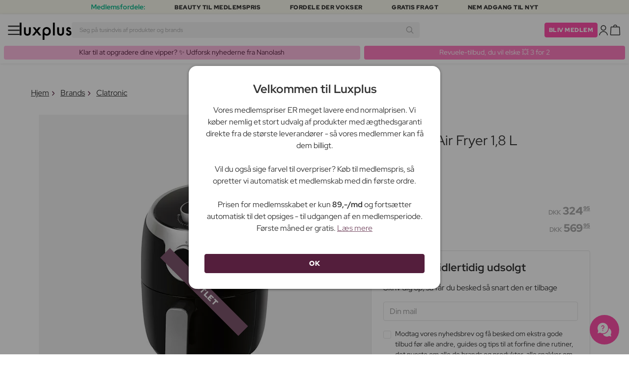

--- FILE ---
content_type: text/html; charset=UTF-8
request_url: https://www.luxplus.dk/produkt/clatronic-fr3769-h-air-fryer-1-8-l-1-stk
body_size: 38883
content:
<!doctype html>
<html lang="da"
    class="">

    <head>
        <meta charset="utf-8">
        <meta name="viewport"
            content="width=device-width, initial-scale=1, maximum-scale=5">
        <link rel="shortcut icon"
            href="/favicon.ico">
        <link rel="preload"
            href="https://www.luxplus.dk/build/assets/Kaio-Bold-pga5dD-X.woff2"
            as="font"
            type="font/woff2"
            crossorigin="anonymous">
        <link rel="preload"
            href="https://www.luxplus.dk/build/assets/Kaio-Black-C_Xq_2rn.woff2"
            as="font"
            type="font/woff2"
            crossorigin="anonymous">
        <link rel="preload"
            href="https://www.luxplus.dk/build/assets/RedHatDisplay-VariableFont_wght-CYt243Jg.woff2"
            as="font"
            type="font/woff2"
            crossorigin="anonymous">
        <link rel="preload"
            href="https://www.luxplus.dk/build/assets/RedHatDisplay-Italic-VariableFont_wght-vaS-Mr_M.woff2"
            as="font"
            type="font/woff2"
            crossorigin="anonymous">
        <link rel="dns-prefetch"
            href="//luxplus.imgix.net">
        <link rel="preconnect"
            href="//luxplus.imgix.net">
                <link rel="preload"
            href="https://luxplus.imgix.net/content/icons/2025/logo.svg"
            as="image"
            type="image/svg+xml">
            <link rel="preload" as="style" href="https://www.luxplus.dk/build/assets/swiper-DVtqE91n.css" /><link rel="stylesheet" href="https://www.luxplus.dk/build/assets/swiper-DVtqE91n.css" data-navigate-track="reload" />    <link rel="preload" as="style" href="https://www.luxplus.dk/build/assets/app-CiuazwRZ.css" /><link rel="stylesheet" href="https://www.luxplus.dk/build/assets/app-CiuazwRZ.css" data-navigate-track="reload" />            <title>Clatronic FR3769 H Air Fryer 1,8 L 1 stk - 324.95 kr</title>
    <meta name="description"
        content="Clatronic FR3769 H Air Fryer 1,8 L Spar 245.00 kr (43%) på 1 stk Elektronik. Sendes i dag + Fri Fragt på alle ordrer.">
    <meta property="og:url"
        content="https://www.luxplus.dk/produkt/clatronic-fr3769-h-air-fryer-1-8-l-1-stk">
    <meta property="og:type"
        content="article">
    <meta property="og:title"
        content="Clatronic FR3769 H Air Fryer 1,8 L 1 stk">
    <meta property="og:description"
        content="FR3769 H Air Fryer 1,8 L fra Clatronic er en praktisk og moderne køkkenmaskine, der giver dig mulighed for at tilberede lækre og sunde måltider på en nem og bekvem måde. Med denne air fryer kan du nyde dine yndlingsretter uden at bruge meget olie, hvilket gør den til et ideelt valg for dem, der ønsker at leve sundere.

Med en kapacitet på 1,8 liter kan du tilberede nok mad til hele familien. Air fryeren er udstyret med en justerbar temperaturkontrol, der giver dig mulighed for at tilpasse varmen efter dine behov. Du kan vælge mellem forskellige temperaturindstillinger, så du kan tilberede alt fra sprøde pommes frites til saftige kyllingestykker.

Denne air fryer er ikke kun nem at bruge, men den er også let at rengøre. Den har en non-stick belægning, der gør det nemt at fjerne madrester, og den kan også skilles ad, så du kan rengøre den grundigt.

Med FR3769 H Air Fryer 1,8 L kan du tilberede sunde og velsmagende måltider uden at gå på kompromis med smagen. Denne køkkenmaskine giver dig mulighed for at lave sprøde og lækre retter med minimal brug af olie, hvilket gør den til et fantastisk valg for dem, der ønsker at leve sundere. Uanset om du vil lave pommes frites, kylling eller grøntsager, kan du nemt tilberede det hele med denne air fryer. Gør din madlavning mere bekvem og sund med FR3769 H Air Fryer 1,8 L fra Clatronic.">
            <meta property="og:image"
            content="https://luxplus.imgix.net/content/product/image/87991-79475-1669806976.jpg?auto=format&amp;w=800&amp;h=800&amp;fill-color=FFFFFF&amp;fill=solid&amp;fit=fillmax&amp;dpr=1&amp;mark=https%3A%2F%2Fluxplus.imgix.net%2Fcontent%2Ficons%2F2025%2Flogo.png&amp;mark-align=right,bottom&amp;mark-pad=40&amp;mark-w=200&amp;mark-h=160">
        <meta property="og:site_name"
        content="Luxplus">
    <meta property="og:logo"
        content="https://luxplus.imgix.net/content/icons/2025/logo-favicon.png">
    <meta name="numberofProductsOnPage"
        content="1">
    <meta name="numberofActiveProductsOnPage"
        content="0">
    <meta name="fromPrice"
        content="324.95">
    <meta name="discountPercentage"
        content="0.43">

    
    
    <link rel="canonical"
        href="https://www.luxplus.dk/produkt/clatronic-fr3769-h-air-fryer-1-8-l-1-stk" />
            <link rel="preload"
            imagesrcset="
             https://luxplus.imgix.net/content/product/image/87991-79475-1669806976.jpg?auto=format&amp;w=400&amp;h=400&amp;trim=auto&amp;trim-sd=1&amp;dpr=2 2x,
              https://luxplus.imgix.net/content/product/image/87991-79475-1669806976.jpg?auto=format&amp;w=400&amp;h=400&amp;trim=auto&amp;trim-sd=1&amp;dpr=3 3x"
            as="image"
            type="image/png">
                    <!-- Livewire Styles --><style >[wire\:loading][wire\:loading], [wire\:loading\.delay][wire\:loading\.delay], [wire\:loading\.inline-block][wire\:loading\.inline-block], [wire\:loading\.inline][wire\:loading\.inline], [wire\:loading\.block][wire\:loading\.block], [wire\:loading\.flex][wire\:loading\.flex], [wire\:loading\.table][wire\:loading\.table], [wire\:loading\.grid][wire\:loading\.grid], [wire\:loading\.inline-flex][wire\:loading\.inline-flex] {display: none;}[wire\:loading\.delay\.none][wire\:loading\.delay\.none], [wire\:loading\.delay\.shortest][wire\:loading\.delay\.shortest], [wire\:loading\.delay\.shorter][wire\:loading\.delay\.shorter], [wire\:loading\.delay\.short][wire\:loading\.delay\.short], [wire\:loading\.delay\.default][wire\:loading\.delay\.default], [wire\:loading\.delay\.long][wire\:loading\.delay\.long], [wire\:loading\.delay\.longer][wire\:loading\.delay\.longer], [wire\:loading\.delay\.longest][wire\:loading\.delay\.longest] {display: none;}[wire\:offline][wire\:offline] {display: none;}[wire\:dirty]:not(textarea):not(input):not(select) {display: none;}:root {--livewire-progress-bar-color: #2299dd;}[x-cloak] {display: none !important;}[wire\:cloak] {display: none !important;}</style>
                <script>
    const consentTypes = ['Marketing', 'Analytics'];

    function generateConsentPropName(prop) {
        return 'sleeknote' + prop + 'Consent';
    }

    consentTypes.forEach(function(prop) {
        let consentPropName = generateConsentPropName(prop);

        if (!(consentPropName in window)) {
            window[consentPropName] = false;
        }
    });

    window.addEventListener('CookieInformationConsentGiven', function() {
        let cookieProps = ['cookie_cat_marketing', 'cookie_cat_statistic'];

        cookieProps.forEach(function(prop, index) {
            if (window.CookieInformation.getConsentGivenFor(prop)) {
                let consentPropName = generateConsentPropName(consentTypes[index]);
                window[consentPropName] = true;
            }
        });
    });
</script>

<script id="sleeknoteScript"
    type="text/javascript">
    (function() {
        let sleeknoteScriptTag = document.createElement("script");
        sleeknoteScriptTag.type = "text/javascript";
        sleeknoteScriptTag.charset = "utf-8";
        sleeknoteScriptTag.src = ("//sleeknotecustomerscripts.sleeknote.com/172898.js");
        let s = document.getElementById("sleeknoteScript");
        s.parentNode.insertBefore(sleeknoteScriptTag, s);
    })();
</script>
        <script src="https://cdn.behamics.com/luxplus/behamics.js"
    defer></script>
        <script type="text/javascript">
    (function(c, l, a, r, i, t, y) {
        c[a] = c[a] || function() {
            (c[a].q = c[a].q || []).push(arguments)
        };
        t = l.createElement(r);
        t.async = 1;
        t.src = "https://www.clarity.ms/tag/" + i;
        y = l.getElementsByTagName(r)[0];
        y.parentNode.insertBefore(t, y);
    })(window, document, "clarity", "script", "lfffts8kyr");
</script>
        <script>
    window.dataLayer = window.dataLayer || [];
    window.dataLayer = [{"userStatus":"not-logged-in","userId":"","countryCode":"dk","languageCode":"dk","membership_status":"not a member","membership_date":"","membership_days":null,"membership_period":"","last_visit":"","last_purchase":"","gs":false,"email":"","phone":"","emailHash":"","phoneHash":"","ufHash":"","ulHash":"","uaHash":"","upnHash":"","ucHash":"","linkCampaignId":0,"referralId":"","membershipTypeId":0,"split-test":""}];
</script>
        <script>
    ! function() {
        "use strict";

        function l(e) {
            for (var t = e, r = 0, n = document.cookie.split(";"); r < n.length; r++) {
                var o = n[r].split("=");
                if (o[0].trim() === t) return o[1]
            }
        }

        function s(e) {
            return localStorage.getItem(e)
        }

        function u(e) {
            return window[e]
        }

        function A(e, t) {
            e = document.querySelector(e);
            return t ? null == e ? void 0 : e.getAttribute(t) : null == e ? void 0 : e.textContent
        }
        var e = window,
            t = document,
            r = "script",
            n = "dataLayer",
            o = 'https:\/\/ssc.luxplus.dk',
            a = "",
            i = "7k7yctqoqfv",
            c = '9n1=aWQ9R1RNLVRES05KSDI%3D\u0026sort=asc',
            g = "cookie",
            v = "sck",
            E = "",
            d = !1;
        try {
            var d = !!g && (m = navigator.userAgent, !!(m = new RegExp("Version/([0-9._]+)(.*Mobile)?.*Safari.*").exec(
                    m))) && 16.4 <= parseFloat(m[1]),
                f = "stapeUserId" === g,
                I = d && !f ? function(e, t, r) {
                    void 0 === t && (t = "");
                    var n = {
                            cookie: l,
                            localStorage: s,
                            jsVariable: u,
                            cssSelector: A
                        },
                        t = Array.isArray(t) ? t : [t];
                    if (e && n[e])
                        for (var o = n[e], a = 0, i = t; a < i.length; a++) {
                            var c = i[a],
                                c = r ? o(c, r) : o(c);
                            if (c) return c
                        } else console.warn("invalid uid source", e)
                }(g, v, E) : void 0;
            d = d && (!!I || f)
        } catch (e) {
            console.error(e)
        }
        var m = e,
            g = (m[n] = m[n] || [], m[n].push({
                "gtm.start": (new Date).getTime(),
                event: "gtm.js"
            }), t.getElementsByTagName(r)[0]),
            v = I ? "&bi=" + encodeURIComponent(I) : "",
            E = t.createElement(r),
            f = (d && (i = 8 < i.length ? i.replace(/([a-z]{8}$)/, "kp$1") : "kp" + i), !d && a ? a : o);
        E.async = !0, E.src = f + "/" + i + ".js?" + c + v, null != (e = g.parentNode) && e.insertBefore(E, g)
    }();
</script>

        <script async
    src="https://helloretailcdn.com/helloretail.js"></script>
<script>
    hrq = window.hrq || [];
    hrq.push(['init', {}]);
    hrq.push(function(sdk) {
        if (!CookieInformation.getConsentGivenFor('cookie_cat_marketing')) {
            sdk.setTrackingOptOut(true);
        }
    });

    </script>

        <script>
            function isIOS() {
                return /iPad|iPhone|iPod/.test(navigator.userAgent);
            }

            var isIos = isIOS();

            document.documentElement.classList.add(isIos ? "os-ios" : "os-google");
        </script>
    </head>

    <body class="">
            <script type="application/ld+json">
    {"@context":"http:\/\/schema.org\/","@type":"Product","name":"Clatronic FR3769 H Air Fryer 1,8 L","url":"https:\/\/www.luxplus.dk\/produkt\/clatronic-fr3769-h-air-fryer-1-8-l-1-stk","description":"FR3769 H Air Fryer 1,8 L fra Clatronic er en praktisk og moderne k\u00f8kkenmaskine, der giver dig mulighed for at tilberede l\u00e6kre og sunde m\u00e5ltider p\u00e5 en nem og bekvem m\u00e5de. Med denne air fryer kan du nyde dine yndlingsretter uden at bruge meget olie, hvilket g\u00f8r den til et ideelt valg for dem, der \u00f8nsker at leve sundere.\n\nMed en kapacitet p\u00e5 1,8 liter kan du tilberede nok mad til hele familien. Air fryeren er udstyret med en justerbar temperaturkontrol, der giver dig mulighed for at tilpasse varmen efter dine behov. Du kan v\u00e6lge mellem forskellige temperaturindstillinger, s\u00e5 du kan tilberede alt fra spr\u00f8de pommes frites til saftige kyllingestykker.\n\nDenne air fryer er ikke kun nem at bruge, men den er ogs\u00e5 let at reng\u00f8re. Den har en non-stick bel\u00e6gning, der g\u00f8r det nemt at fjerne madrester, og den kan ogs\u00e5 skilles ad, s\u00e5 du kan reng\u00f8re den grundigt.\n\nMed FR3769 H Air Fryer 1,8 L kan du tilberede sunde og velsmagende m\u00e5ltider uden at g\u00e5 p\u00e5 kompromis med smagen. Denne k\u00f8kkenmaskine giver dig mulighed for at lave spr\u00f8de og l\u00e6kre retter med minimal brug af olie, hvilket g\u00f8r den til et fantastisk valg for dem, der \u00f8nsker at leve sundere. Uanset om du vil lave pommes frites, kylling eller gr\u00f8ntsager, kan du nemt tilberede det hele med denne air fryer. G\u00f8r din madlavning mere bekvem og sund med FR3769 H Air Fryer 1,8 L fra Clatronic.","brand":{"@type":"Thing","name":"Clatronic"},"offers":{"@type":"Offer","priceCurrency":"DKK","url":"https:\/\/www.luxplus.dk\/produkt\/clatronic-fr3769-h-air-fryer-1-8-l-1-stk","price":"324.95","itemCondition":"http:\/\/schema.org\/NewCondition","availability":"http:\/\/schema.org\/OutOfStock","seller":{"@type":"Organization","name":"Luxplus"}},"image":"https:\/\/luxplus.imgix.net\/content\/product\/image\/87991-79475-1669806976.jpg?auto=format\u0026w=800\u0026h=800\u0026fill-color=FFFFFF\u0026fill=solid\u0026fit=fillmax\u0026dpr=1\u0026mark=https%3A%2F%2Fluxplus.imgix.net%2Fcontent%2Ficons%2F2025%2Flogo.png\u0026mark-align=right,bottom\u0026mark-pad=40\u0026mark-w=200\u0026mark-h=160"}
</script>
    <script type="application/ld+json">
        {"@context":"https:\/\/schema.org","@type":"BreadcrumbList","itemListElement":[{"@type":"ListItem","position":{},"name":{},"item":{}},{"@type":"ListItem","position":{},"name":{},"item":{}},{"@type":"ListItem","position":{},"name":{},"item":{}},{"@type":"ListItem","position":{},"name":{},"item":{}}]}
    </script>
            <div class="top-bar">
        <div class="lux-container max-w-md">
            <div class="lux-field lux-mobile-only">
                <div class="lux-field lux-text">
                    <p class="font-bold">Medlemsfordele:</p>
                </div>

                <div class="top-bar-mobile   hide-pagination swiper swiper-slider"
    id="swiper_6970c0a8c4c77"
    data-per-view="1"
    data-gap="24"
    data-center-slides=""
    data-center-bounds=""
    data-breakpoints="[]"
    data-initial-slide="0"
    data-focus-center=""
    data-loop=""
    data-autoplay="1"
    data-autoplay-delay="5000"
    data-thumbs-id=""
    style="--swiperGap: 24px;">
    <div class="swiper-wrapper ">
        <div class="swiper-slide ">
    <div class="lux-field lux-box-title">
                            <p>Beauty til medlemspris</p>
                        </div>
</div>

                    <div class="swiper-slide ">
    <div class="lux-field lux-box-title">
                            <p>Fordele der vokser</p>
                        </div>
</div>

                    <div class="swiper-slide ">
    <div class="lux-field lux-box-title">
                            <p>Gratis fragt</p>
                        </div>
</div>

                    <div class="swiper-slide ">
    <div class="lux-field lux-box-title">
                            <p>Nem adgang til nyt</p>
                        </div>
</div>
    </div>

    
    </div>

            </div>

            <div class="lux-field lux-desktop-only">
                <div class="lux-field lux-content-between">
                    <div class="lux-field lux-text">
                        <p class="font-bold">Medlemsfordele:</p>
                    </div>

                    <div class="lux-field lux-box-title">
                        <p>Beauty til medlemspris</p>
                    </div>

                    <div class="lux-field lux-box-title">
                        <p>Fordele der vokser</p>
                    </div>

                    <div class="lux-field lux-box-title">
                        <p>Gratis fragt</p>
                    </div>

                    <div class="lux-field lux-box-title">
                        <p>Nem adgang til nyt</p>
                    </div>
                </div>
            </div>
        </div>
    </div>

    <header>
        <div class="lux-header">
    <div class="lux-container full-width">
        <div class="lux-header-container">
            <div class="lux-left">
                <a class="lux-header-button burger-menu d-xl-none" href="javascript:void(0);" onclick="window.mobileMenu.show()" id="Overview">
    <img src="/img/null.png"
    style="--svg: url(https://luxplus.imgix.net/content/icons/2025/burger.svg)"
    alt=""
    class="lux-svg-icon icon menu">

    <div class="lux-field lux-text dk">
        <p>
            Menu
        </p>
    </div>

    
</a>

                <a class="lux-header-logo"
                    href="/">
                    <img src="https://luxplus.imgix.net/content/icons/2025/logo-favicon.svg"
                        class="topbar-logo favicon"
                        alt="">
                    <img src="https://luxplus.imgix.net/content/icons/2025/logo.svg"
                        class="topbar-logo logo"
                        alt="">
                </a>
            </div>

            <div class="lux-center shrinking-element">
                <div class="lux-field lux-header-search">
                    <form method="GET"
    action="/search"
    id="search-field-form">
    <label for="search-input-field"
        class="search-input">
        <input id="search-input-field"
            name="q"
            class="hello-search-not-member"
            type="text"
            maxlength="50"
            placeholder="Søg på tusindvis af produkter og brands"
            autocomplete="off">

        <img src="/img/null.png"
    style="--svg: url(https://luxplus.imgix.net/content/icons/2025/search.svg)"
    alt=""
    class="lux-svg-icon ">
    </label>
</form>
                </div>
            </div>

            <div class="lux-right">
                <div class="lux-header-button lux-search-button">
                    <img src="/img/null.png"
    style="--svg: url(https://luxplus.imgix.net/content/icons/2025/search.svg)"
    alt=""
    class="lux-svg-icon ">
                </div>

                
                                                            <div class="lux-button">
                            <a href="/medlemskab"
                                class="btn btn-sm btn-action">
                                Bliv medlem
                            </a>
                        </div>
                    
                    <a class="lux-header-button account" data-toggle="lux-popup" data-target="lux-panel-login" href="#" onclick="return false;">
    <img src="/img/null.png"
    style="--svg: url(https://luxplus.imgix.net/content/icons/2025/profile.svg)"
    alt=""
    class="lux-svg-icon icon account">

    <div class="lux-field lux-text dk">
        <p>
            Log ind
        </p>
    </div>

    
</a>
                
                <a href="/kurv"
    class="lux-header-button  basket">
    <img src="/img/null.png"
    style="--svg: url(https://luxplus.imgix.net/content/icons/2025/basket.svg)"
    alt=""
    class="lux-svg-icon icon cart">

    <span
        class="header-button-counter non-member ">
            </span>

    <div class="lux-field lux-text dk">
        <p>
            Kurv
        </p>
    </div>
</a>
            </div>

            <div class="lux-footer">
                <ul class="lux-main-menu">
            <li class="">
            <a class="lux-menu-link section"
                data-id="section_news"
                href="/nye-produkter">
                Nyheder
            </a>
        </li>
            <li class="">
            <a class="lux-menu-link section"
                data-id="section_sale"
                href="/tilbud">
                Tilbud
            </a>
        </li>
            <li class="">
            <a class="lux-menu-link section"
                data-id="section_inspiration"
                href="/tilbage-paa-lager">
                Inspiration
            </a>
        </li>
            <li class="">
            <a class="lux-menu-link section"
                data-id="section_trending"
                href="/trending">
                Trending
            </a>
        </li>
            <li class="">
            <a class="lux-menu-link section"
                data-id="section_7"
                href="/section/makeup">
                Makeup
            </a>
        </li>
            <li class="">
            <a class="lux-menu-link section"
                data-id="section_8"
                href="/section/hudpleje">
                Hudpleje
            </a>
        </li>
            <li class="">
            <a class="lux-menu-link section"
                data-id="section_9"
                href="/section/parfume">
                Parfume
            </a>
        </li>
            <li class="">
            <a class="lux-menu-link section"
                data-id="section_10"
                href="/section/haar">
                Hår
            </a>
        </li>
            <li class="">
            <a class="lux-menu-link section"
                data-id="section_2"
                href="/section/maend">
                Mænd
            </a>
        </li>
            <li class="">
            <a class="lux-menu-link section"
                data-id="section_11"
                href="/section/sundhed-og-velvaere">
                Sundhed &amp; Velvære
            </a>
        </li>
            <li class="">
            <a class="lux-menu-link section"
                data-id="section_14"
                href="/section/hjem">
                Hjem
            </a>
        </li>
            <li class="">
            <a class="lux-menu-link section"
                data-id="section_4"
                href="/section/luxliving">
                Personlig Pleje
            </a>
        </li>
            <li class="">
            <a class="lux-menu-link section"
                data-id="section_3"
                href="/section/boern">
                Mor &amp; Barn
            </a>
        </li>
            <li class="">
            <a class="lux-menu-link section"
                data-id="section_outlet"
                href="/outlet">
                Outlet
            </a>
        </li>
    </ul>
                <div class="lux-main-menu-overlay">
                                                <div class="lux-section-menu"
    data-id="section_inspiration">
    <div class="lux-category-menu">
    <a href="/tilbage-paa-lager"
                                    class="lux-menu-link category">
                                    Tilbage på lager
                                </a>
</div>
                                                                                <div class="lux-category-menu">
    <a href="/nye-varer-paa-vej-paa-lager"
                                    class="lux-menu-link category">
                                    Kommer snart
                                </a>
</div>
                                                                                <div class="lux-category-menu">
    <a href="/luxmagazine"
                                    class="lux-menu-link category">
                                    Luxmagazine
                                </a>
</div>
                                                                                <div class="lux-category-menu">
    <a href="/luxury"
                                    class="lux-menu-link category">
                                    Luxus
                                </a>
</div>
                                                                                <div class="lux-category-menu">
    <a href="/alle_brands"
                                    class="lux-menu-link category">
                                    Brands
                                </a>
</div>
</div>
                                            <div class="lux-section-menu"
    data-id="section_7">
    <div class="lux-category-menu">
    <a href="/kategori/ojne"
                                    class="lux-menu-link category">
                                    Øjne
                                </a>

                                                                    <ul class="lux-subcategory-menu">
                                                                                                                                    <li>
                                                    <a href="/underkategori/mascara"
                                                        class="lux-menu-link subcategory">
                                                        Mascara
                                                    </a>
                                                </li>
                                                                                                                                                                                <li>
                                                    <a href="/underkategori/oejenvippeserum"
                                                        class="lux-menu-link subcategory">
                                                        Vippeserum
                                                    </a>
                                                </li>
                                                                                                                                                                                <li>
                                                    <a href="/underkategori/oejenbryn"
                                                        class="lux-menu-link subcategory">
                                                        Øjenbryn
                                                    </a>
                                                </li>
                                                                                                                                                                                <li>
                                                    <a href="/underkategori/vipper-og-bryn"
                                                        class="lux-menu-link subcategory">
                                                        Vippe- &amp; brynfarve
                                                    </a>
                                                </li>
                                                                                                                                                                                <li>
                                                    <a href="/underkategori/oejenvipper"
                                                        class="lux-menu-link subcategory">
                                                        Kunstige øjenvipper
                                                    </a>
                                                </li>
                                                                                                                                                                                <li>
                                                    <a href="/underkategori/oejenskygge"
                                                        class="lux-menu-link subcategory">
                                                        Øjenskygge
                                                    </a>
                                                </li>
                                                                                                                                                                                <li>
                                                    <a href="/underkategori/eyeliner"
                                                        class="lux-menu-link subcategory">
                                                        Eyeliner
                                                    </a>
                                                </li>
                                                                                                                                                                                <li>
                                                    <a href="/underkategori/farvede-kontaktlinser"
                                                        class="lux-menu-link subcategory">
                                                        Farvede kontaktlinser
                                                    </a>
                                                </li>
                                                                                                                                                                                                                                                                                                                                                                                                                                                                                                                                                                                                                                                                                                                                                                                                                                                                                                                                                                                                                                                
                                        <li>
                                            <a href="/kategori/ojne"
                                                class="lux-menu-link show-all">
                                                Se alle

                                                <img src="/img/null.png"
    style="--svg: url(https://luxplus.imgix.net/content/icons/2025/arrow-right.svg)"
    alt=""
    class="lux-svg-icon ">
                                            </a>
                                        </li>
                                    </ul>
</div>
                                                                                <div class="lux-category-menu">
    <a href="/kategori/ansigt"
                                    class="lux-menu-link category">
                                    Ansigt
                                </a>

                                                                    <ul class="lux-subcategory-menu">
                                                                                                                                    <li>
                                                    <a href="/underkategori/foundation"
                                                        class="lux-menu-link subcategory">
                                                        Foundation
                                                    </a>
                                                </li>
                                                                                                                                                                                <li>
                                                    <a href="/underkategori/bronzer"
                                                        class="lux-menu-link subcategory">
                                                        Bronzer
                                                    </a>
                                                </li>
                                                                                                                                                                                <li>
                                                    <a href="/underkategori/setting-spray"
                                                        class="lux-menu-link subcategory">
                                                        Setting spray
                                                    </a>
                                                </li>
                                                                                                                                                                                <li>
                                                    <a href="/underkategori/blush"
                                                        class="lux-menu-link subcategory">
                                                        Blush
                                                    </a>
                                                </li>
                                                                                                                                                                                <li>
                                                    <a href="/underkategori/concealer"
                                                        class="lux-menu-link subcategory">
                                                        Concealer
                                                    </a>
                                                </li>
                                                                                                                                                                                <li>
                                                    <a href="/underkategori/pudder"
                                                        class="lux-menu-link subcategory">
                                                        Pudder
                                                    </a>
                                                </li>
                                                                                                                                                                                <li>
                                                    <a href="/underkategori/primer"
                                                        class="lux-menu-link subcategory">
                                                        Primer
                                                    </a>
                                                </li>
                                                                                                                                                                                <li>
                                                    <a href="/underkategori/bb-og-cc-cream"
                                                        class="lux-menu-link subcategory">
                                                        BB &amp; CC cream
                                                    </a>
                                                </li>
                                                                                                                                                                                <li>
                                                    <a href="/underkategori/highlighter"
                                                        class="lux-menu-link subcategory">
                                                        Highlighter
                                                    </a>
                                                </li>
                                                                                                                                                                                <li>
                                                    <a href="/underkategori/tinted-dagcreme"
                                                        class="lux-menu-link subcategory">
                                                        Tinted dagcreme
                                                    </a>
                                                </li>
                                                                                                                                                                                                                                                                                                                                                                                                                                                                                                                                                                                                                                                                                                                                                                                                                                                                                                                                                                                                                                                
                                        <li>
                                            <a href="/kategori/ansigt"
                                                class="lux-menu-link show-all">
                                                Se alle

                                                <img src="/img/null.png"
    style="--svg: url(https://luxplus.imgix.net/content/icons/2025/arrow-right.svg)"
    alt=""
    class="lux-svg-icon ">
                                            </a>
                                        </li>
                                    </ul>
</div>
                                                                                <div class="lux-category-menu">
    <a href="/kategori/udforsk-makeup"
                                    class="lux-menu-link category">
                                    Udforsk
                                </a>

                                                                    <ul class="lux-subcategory-menu">
                                                                                                                                    <li>
                                                    <a href="/underkategori/bestsellers-makeup"
                                                        class="lux-menu-link subcategory">
                                                        Bestsellers
                                                    </a>
                                                </li>
                                                                                                                                                                                <li>
                                                    <a href="/underkategori/make-up-trends"
                                                        class="lux-menu-link subcategory">
                                                        Festival Makeup
                                                    </a>
                                                </li>
                                                                                                                                                                                <li>
                                                    <a href="/underkategori/k-beauty-makeup"
                                                        class="lux-menu-link subcategory">
                                                        K-Beauty Makeup
                                                    </a>
                                                </li>
                                                                                                                                                                                <li>
                                                    <a href="/underkategori/gaveaesker-makeup"
                                                        class="lux-menu-link subcategory">
                                                        Gaveæsker
                                                    </a>
                                                </li>
                                                                                                                                                                                <li>
                                                    <a href="/underkategori/contour-kit"
                                                        class="lux-menu-link subcategory">
                                                        Contour Kit
                                                    </a>
                                                </li>
                                                                                                                                                                                                                                                                                                                                                                                                                                                                                                                                                                                                                                                                                                                                                                                                                                                                                                                                                                                                                                                
                                        <li>
                                            <a href="/kategori/udforsk-makeup"
                                                class="lux-menu-link show-all">
                                                Se alle

                                                <img src="/img/null.png"
    style="--svg: url(https://luxplus.imgix.net/content/icons/2025/arrow-right.svg)"
    alt=""
    class="lux-svg-icon ">
                                            </a>
                                        </li>
                                    </ul>
</div>
                                                                                <div class="lux-category-menu">
    <a href="/kategori/tilbehor"
                                    class="lux-menu-link category">
                                    Tilbehør
                                </a>

                                                                    <ul class="lux-subcategory-menu">
                                                                                                                                    <li>
                                                    <a href="/underkategori/boerster-og-pensler"
                                                        class="lux-menu-link subcategory">
                                                        Makeupbørster
                                                    </a>
                                                </li>
                                                                                                                                                                                <li>
                                                    <a href="/underkategori/makeup-tilbehoer"
                                                        class="lux-menu-link subcategory">
                                                        Tilbehør
                                                    </a>
                                                </li>
                                                                                                                                                                                <li>
                                                    <a href="/underkategori/makeupsvampe"
                                                        class="lux-menu-link subcategory">
                                                        Makeupsvampe
                                                    </a>
                                                </li>
                                                                                                                                                                                <li>
                                                    <a href="/underkategori/oejenvippebukker"
                                                        class="lux-menu-link subcategory">
                                                        Øjenvippebukker
                                                    </a>
                                                </li>
                                                                                                                                                                                <li>
                                                    <a href="/underkategori/pincet"
                                                        class="lux-menu-link subcategory">
                                                        Pincet
                                                    </a>
                                                </li>
                                                                                                                                                                                                                                                                                                                                                                                                                                                                                                                                                                                                                                                                                                                                                                                                                                                                                                                                                                                                                                                
                                        <li>
                                            <a href="/kategori/tilbehor"
                                                class="lux-menu-link show-all">
                                                Se alle

                                                <img src="/img/null.png"
    style="--svg: url(https://luxplus.imgix.net/content/icons/2025/arrow-right.svg)"
    alt=""
    class="lux-svg-icon ">
                                            </a>
                                        </li>
                                    </ul>
</div>
                                                                                <div class="lux-category-menu">
    <a href="/kategori/laeber"
                                    class="lux-menu-link category">
                                    Læber
                                </a>

                                                                    <ul class="lux-subcategory-menu">
                                                                                                                                    <li>
                                                    <a href="/underkategori/laebestift-og-lipgloss"
                                                        class="lux-menu-link subcategory">
                                                        Læbestift
                                                    </a>
                                                </li>
                                                                                                                                                                                <li>
                                                    <a href="/underkategori/lipgloss"
                                                        class="lux-menu-link subcategory">
                                                        Lipgloss
                                                    </a>
                                                </li>
                                                                                                                                                                                <li>
                                                    <a href="/underkategori/lipliner"
                                                        class="lux-menu-link subcategory">
                                                        Lipliner
                                                    </a>
                                                </li>
                                                                                                                                                                                <li>
                                                    <a href="/underkategori/lip-stain"
                                                        class="lux-menu-link subcategory">
                                                        Lip Stain
                                                    </a>
                                                </li>
                                                                                                                                                                                <li>
                                                    <a href="/underkategori/lip-plumper"
                                                        class="lux-menu-link subcategory">
                                                        Lip plumper
                                                    </a>
                                                </li>
                                                                                                                                                                                <li>
                                                    <a href="/underkategori/lip-oil"
                                                        class="lux-menu-link subcategory">
                                                        Lip Oil
                                                    </a>
                                                </li>
                                                                                                                                                                                                                                                                                                                                                                                                                                                                                                                                                                                                                                                                                                                                                                                                                                                                                                                                                                                                                                                
                                        <li>
                                            <a href="/kategori/laeber"
                                                class="lux-menu-link show-all">
                                                Se alle

                                                <img src="/img/null.png"
    style="--svg: url(https://luxplus.imgix.net/content/icons/2025/arrow-right.svg)"
    alt=""
    class="lux-svg-icon ">
                                            </a>
                                        </li>
                                    </ul>
</div>
                                                                                <div class="lux-category-menu">
    <a href="/kategori/negle"
                                    class="lux-menu-link category">
                                    Negle
                                </a>

                                                                    <ul class="lux-subcategory-menu">
                                                                                                                                    <li>
                                                    <a href="/underkategori/neglelak"
                                                        class="lux-menu-link subcategory">
                                                        Neglelak
                                                    </a>
                                                </li>
                                                                                                                                                                                <li>
                                                    <a href="/underkategori/neglepleje"
                                                        class="lux-menu-link subcategory">
                                                        Neglepleje
                                                    </a>
                                                </li>
                                                                                                                                                                                <li>
                                                    <a href="/underkategori/kunstige-negle"
                                                        class="lux-menu-link subcategory">
                                                        Kunstige negle
                                                    </a>
                                                </li>
                                                                                                                                                                                <li>
                                                    <a href="/underkategori/gel-neglelak"
                                                        class="lux-menu-link subcategory">
                                                        Gel neglelak
                                                    </a>
                                                </li>
                                                                                                                                                                                <li>
                                                    <a href="/underkategori/neglefil-negleklipper"
                                                        class="lux-menu-link subcategory">
                                                        Neglefil &amp; negleklipper
                                                    </a>
                                                </li>
                                                                                                                                                                                <li>
                                                    <a href="/underkategori/base-and-top-coat"
                                                        class="lux-menu-link subcategory">
                                                        Base &amp; top coat
                                                    </a>
                                                </li>
                                                                                                                                                                                <li>
                                                    <a href="/underkategori/neglelakfjerner"
                                                        class="lux-menu-link subcategory">
                                                        Neglelakfjerner
                                                    </a>
                                                </li>
                                                                                                                                                                                <li>
                                                    <a href="/underkategori/manicure-saet"
                                                        class="lux-menu-link subcategory">
                                                        Manicure Sæt
                                                    </a>
                                                </li>
                                                                                                                                                                                                                                                                                                                                                                                                                                                                                                                                                                                                                                                                                                                                                                                                                                                                                                                                                                                                                                                
                                        <li>
                                            <a href="/kategori/negle"
                                                class="lux-menu-link show-all">
                                                Se alle

                                                <img src="/img/null.png"
    style="--svg: url(https://luxplus.imgix.net/content/icons/2025/arrow-right.svg)"
    alt=""
    class="lux-svg-icon ">
                                            </a>
                                        </li>
                                    </ul>
</div>
</div>
                                <div class="lux-section-menu"
    data-id="section_8">
    <div class="lux-category-menu">
    <a href="/kategori/ansigtspleje"
                                    class="lux-menu-link category">
                                    Ansigtspleje
                                </a>

                                                                    <ul class="lux-subcategory-menu">
                                                                                                                                    <li>
                                                    <a href="/underkategori/ansigtscreme"
                                                        class="lux-menu-link subcategory">
                                                        Ansigtscreme
                                                    </a>
                                                </li>
                                                                                                                                                                                <li>
                                                    <a href="/underkategori/serum"
                                                        class="lux-menu-link subcategory">
                                                        Serum
                                                    </a>
                                                </li>
                                                                                                                                                                                <li>
                                                    <a href="/underkategori/ansigtsrens-og-saebe-kvinder"
                                                        class="lux-menu-link subcategory">
                                                        Ansigtsrens
                                                    </a>
                                                </li>
                                                                                                                                                                                <li>
                                                    <a href="/underkategori/masker-og-scrub-kvinder"
                                                        class="lux-menu-link subcategory">
                                                        Ansigtsmaske
                                                    </a>
                                                </li>
                                                                                                                                                                                <li>
                                                    <a href="/underkategori/gua-sha-og-dermarollers"
                                                        class="lux-menu-link subcategory">
                                                        Hudpleje Tilbehør
                                                    </a>
                                                </li>
                                                                                                                                                                                <li>
                                                    <a href="/underkategori/skintonic"
                                                        class="lux-menu-link subcategory">
                                                        Skintonic
                                                    </a>
                                                </li>
                                                                                                                                                                                <li>
                                                    <a href="/underkategori/oejencreme"
                                                        class="lux-menu-link subcategory">
                                                        Øjenpleje
                                                    </a>
                                                </li>
                                                                                                                                                                                <li>
                                                    <a href="/underkategori/laebepleje"
                                                        class="lux-menu-link subcategory">
                                                        Læbepleje
                                                    </a>
                                                </li>
                                                                                                                                                                                <li>
                                                    <a href="/underkategori/makeupfjerner"
                                                        class="lux-menu-link subcategory">
                                                        Makeupfjerner
                                                    </a>
                                                </li>
                                                                                                                                                                                <li>
                                                    <a href="/underkategori/essence"
                                                        class="lux-menu-link subcategory">
                                                        Essence
                                                    </a>
                                                </li>
                                                                                                                                                                                <li>
                                                    <a href="/underkategori/facial-mists"
                                                        class="lux-menu-link subcategory">
                                                        Face mists
                                                    </a>
                                                </li>
                                                                                                                                                                                <li>
                                                    <a href="/underkategori/pimple-patches"
                                                        class="lux-menu-link subcategory">
                                                        Pimple Patches
                                                    </a>
                                                </li>
                                                                                                                                                                                <li>
                                                    <a href="/underkategori/ansigtsolie"
                                                        class="lux-menu-link subcategory">
                                                        Ansigtsolie
                                                    </a>
                                                </li>
                                                                                                                                                                                                                                                                                                                                                                                                                                                                                                                                                                                                                                                                                                                                                                                                                                                                                                                                                                                                                                                
                                        <li>
                                            <a href="/kategori/ansigtspleje"
                                                class="lux-menu-link show-all">
                                                Se alle

                                                <img src="/img/null.png"
    style="--svg: url(https://luxplus.imgix.net/content/icons/2025/arrow-right.svg)"
    alt=""
    class="lux-svg-icon ">
                                            </a>
                                        </li>
                                    </ul>
</div>
                                                                                <div class="lux-category-menu">
    <a href="/kategori/shop-efter-hudtype"
                                    class="lux-menu-link category">
                                    Shop efter hudtype &amp; behov
                                </a>

                                                                    <ul class="lux-subcategory-menu">
                                                                                                                                    <li>
                                                    <a href="/underkategori/tor-hud"
                                                        class="lux-menu-link subcategory">
                                                        Tør hud
                                                    </a>
                                                </li>
                                                                                                                                                                                <li>
                                                    <a href="/underkategori/anti-age"
                                                        class="lux-menu-link subcategory">
                                                        Anti age
                                                    </a>
                                                </li>
                                                                                                                                                                                <li>
                                                    <a href="/underkategori/roedme"
                                                        class="lux-menu-link subcategory">
                                                        Rødme
                                                    </a>
                                                </li>
                                                                                                                                                                                <li>
                                                    <a href="/underkategori/sensitiv-hud"
                                                        class="lux-menu-link subcategory">
                                                        Sensitiv hud
                                                    </a>
                                                </li>
                                                                                                                                                                                <li>
                                                    <a href="/underkategori/fedtet-hud"
                                                        class="lux-menu-link subcategory">
                                                        Fedtet hud
                                                    </a>
                                                </li>
                                                                                                                                                                                <li>
                                                    <a href="/underkategori/uren-hud"
                                                        class="lux-menu-link subcategory">
                                                        Uren hud
                                                    </a>
                                                </li>
                                                                                                                                                                                <li>
                                                    <a href="/underkategori/pigmentpletter"
                                                        class="lux-menu-link subcategory">
                                                        Pigmentpletter
                                                    </a>
                                                </li>
                                                                                                                                                                                <li>
                                                    <a href="/underkategori/kombineret-hud"
                                                        class="lux-menu-link subcategory">
                                                        Kombineret hud
                                                    </a>
                                                </li>
                                                                                                                                                                                <li>
                                                    <a href="/underkategori/straekmaerker"
                                                        class="lux-menu-link subcategory">
                                                        Strækmærker
                                                    </a>
                                                </li>
                                                                                                                                                                                <li>
                                                    <a href="/underkategori/shop-efter-behov-cellulite"
                                                        class="lux-menu-link subcategory">
                                                        Cellulite
                                                    </a>
                                                </li>
                                                                                                                                                                                                                                                                                                                                                                                                                                                                                                                                                                                                                                                                                                                                                                                                                                                                                                                                                                                                                                                
                                        <li>
                                            <a href="/kategori/shop-efter-hudtype"
                                                class="lux-menu-link show-all">
                                                Se alle

                                                <img src="/img/null.png"
    style="--svg: url(https://luxplus.imgix.net/content/icons/2025/arrow-right.svg)"
    alt=""
    class="lux-svg-icon ">
                                            </a>
                                        </li>
                                    </ul>
</div>
                                                                                <div class="lux-category-menu">
    <a href="/kategori/gaver"
                                    class="lux-menu-link category">
                                    Udforsk
                                </a>

                                                                    <ul class="lux-subcategory-menu">
                                                                                                                                    <li>
                                                    <a href="/underkategori/k-beauty"
                                                        class="lux-menu-link subcategory">
                                                        K-Beauty
                                                    </a>
                                                </li>
                                                                                                                                                                                <li>
                                                    <a href="/underkategori/bestsellers-skincare"
                                                        class="lux-menu-link subcategory">
                                                        Bestsellers
                                                    </a>
                                                </li>
                                                                                                                                                                                <li>
                                                    <a href="/underkategori/gaveaesker"
                                                        class="lux-menu-link subcategory">
                                                        Gaveæsker
                                                    </a>
                                                </li>
                                                                                                                                                                                <li>
                                                    <a href="/underkategori/hudpleje-rejsestoerrelser"
                                                        class="lux-menu-link subcategory">
                                                        Rejsestørrelser
                                                    </a>
                                                </li>
                                                                                                                                                                                <li>
                                                    <a href="/underkategori/wellness-hudpleje"
                                                        class="lux-menu-link subcategory">
                                                        Wellness
                                                    </a>
                                                </li>
                                                                                                                                                                                                                                                                                                                                                                                                                                                                                                                                                                                                                                                                                                                                                                                                                                                                                                                                                                                                                                                
                                        <li>
                                            <a href="/kategori/gaver"
                                                class="lux-menu-link show-all">
                                                Se alle

                                                <img src="/img/null.png"
    style="--svg: url(https://luxplus.imgix.net/content/icons/2025/arrow-right.svg)"
    alt=""
    class="lux-svg-icon ">
                                            </a>
                                        </li>
                                    </ul>
</div>
                                                                                <div class="lux-category-menu">
    <a href="/kategori/k-beauty"
                                    class="lux-menu-link category">
                                    K-Beauty
                                </a>

                                                                    <ul class="lux-subcategory-menu">
                                                                                                                                    <li>
                                                    <a href="/underkategori/k-beauty-serum"
                                                        class="lux-menu-link subcategory">
                                                        Serum
                                                    </a>
                                                </li>
                                                                                                                                                                                <li>
                                                    <a href="/underkategori/k-beauty-ansigtscreme"
                                                        class="lux-menu-link subcategory">
                                                        Ansigtscreme
                                                    </a>
                                                </li>
                                                                                                                                                                                <li>
                                                    <a href="/underkategori/k-beauty-toner-and-mist"
                                                        class="lux-menu-link subcategory">
                                                        Toner &amp; Mist
                                                    </a>
                                                </li>
                                                                                                                                                                                <li>
                                                    <a href="/underkategori/k-beauty-sheet-masks"
                                                        class="lux-menu-link subcategory">
                                                        Sheet Masks
                                                    </a>
                                                </li>
                                                                                                                                                                                <li>
                                                    <a href="/underkategori/k-beauty-cleansers"
                                                        class="lux-menu-link subcategory">
                                                        Cleansers
                                                    </a>
                                                </li>
                                                                                                                                                                                <li>
                                                    <a href="/underkategori/k-beauty-ansigtsmasker"
                                                        class="lux-menu-link subcategory">
                                                        Ansigtsmasker
                                                    </a>
                                                </li>
                                                                                                                                                                                <li>
                                                    <a href="/underkategori/k-beauty-ojenpleje"
                                                        class="lux-menu-link subcategory">
                                                        Øjenpleje
                                                    </a>
                                                </li>
                                                                                                                                                                                <li>
                                                    <a href="/underkategori/k-beauty-solcreme"
                                                        class="lux-menu-link subcategory">
                                                        Solcreme
                                                    </a>
                                                </li>
                                                                                                                                                                                <li>
                                                    <a href="/underkategori/k-beauty-renseolie"
                                                        class="lux-menu-link subcategory">
                                                        Renseolie
                                                    </a>
                                                </li>
                                                                                                                                                                                <li>
                                                    <a href="/underkategori/k-beauty-essence"
                                                        class="lux-menu-link subcategory">
                                                        Essence
                                                    </a>
                                                </li>
                                                                                                                                                                                <li>
                                                    <a href="/underkategori/k-beauty-kropspleje"
                                                        class="lux-menu-link subcategory">
                                                        Kropspleje
                                                    </a>
                                                </li>
                                                                                                                                                                                <li>
                                                    <a href="/underkategori/k-beauty-eksfoliering"
                                                        class="lux-menu-link subcategory">
                                                        Eksfoliering
                                                    </a>
                                                </li>
                                                                                                                                                                                                                                                                                                                                                                                                                                                                                                                                                                                                                                                                                                                                                                                                                                                                                                                                                                                                                                                
                                        <li>
                                            <a href="/kategori/k-beauty"
                                                class="lux-menu-link show-all">
                                                Se alle

                                                <img src="/img/null.png"
    style="--svg: url(https://luxplus.imgix.net/content/icons/2025/arrow-right.svg)"
    alt=""
    class="lux-svg-icon ">
                                            </a>
                                        </li>
                                    </ul>
</div>
                                                                                <div class="lux-category-menu">
    <a href="/kategori/shop-efter-ingrediens"
                                    class="lux-menu-link category">
                                    Shop efter ingrediens
                                </a>

                                                                    <ul class="lux-subcategory-menu">
                                                                                                                                    <li>
                                                    <a href="/underkategori/niacinamid"
                                                        class="lux-menu-link subcategory">
                                                        Niacinamid
                                                    </a>
                                                </li>
                                                                                                                                                                                <li>
                                                    <a href="/underkategori/hyaluronsyre"
                                                        class="lux-menu-link subcategory">
                                                        Hyaluronsyre
                                                    </a>
                                                </li>
                                                                                                                                                                                <li>
                                                    <a href="/underkategori/kollagen"
                                                        class="lux-menu-link subcategory">
                                                        Kollagen
                                                    </a>
                                                </li>
                                                                                                                                                                                <li>
                                                    <a href="/underkategori/centella"
                                                        class="lux-menu-link subcategory">
                                                        Centella
                                                    </a>
                                                </li>
                                                                                                                                                                                <li>
                                                    <a href="/underkategori/vitamin-c"
                                                        class="lux-menu-link subcategory">
                                                        Vitamin C
                                                    </a>
                                                </li>
                                                                                                                                                                                <li>
                                                    <a href="/underkategori/pdrn"
                                                        class="lux-menu-link subcategory">
                                                        PDRN
                                                    </a>
                                                </li>
                                                                                                                                                                                <li>
                                                    <a href="/underkategori/retinol"
                                                        class="lux-menu-link subcategory">
                                                        Retinol
                                                    </a>
                                                </li>
                                                                                                                                                                                <li>
                                                    <a href="/underkategori/vitamin-e"
                                                        class="lux-menu-link subcategory">
                                                        Vitamin E
                                                    </a>
                                                </li>
                                                                                                                                                                                <li>
                                                    <a href="/underkategori/peptider"
                                                        class="lux-menu-link subcategory">
                                                        Peptider
                                                    </a>
                                                </li>
                                                                                                                                                                                <li>
                                                    <a href="/underkategori/aha-bha"
                                                        class="lux-menu-link subcategory">
                                                        AHA BHA
                                                    </a>
                                                </li>
                                                                                                                                                                                <li>
                                                    <a href="/underkategori/salicylsyre"
                                                        class="lux-menu-link subcategory">
                                                        Salicylsyre
                                                    </a>
                                                </li>
                                                                                                                                                                                <li>
                                                    <a href="/underkategori/azelainsyre"
                                                        class="lux-menu-link subcategory">
                                                        Azelainsyre
                                                    </a>
                                                </li>
                                                                                                                                                                                                                                                                                                                                                                                                                                                                                                                                                                                                                                                                                                                                                                                                                                                                                                                                                                                                                                                
                                        <li>
                                            <a href="/kategori/shop-efter-ingrediens"
                                                class="lux-menu-link show-all">
                                                Se alle

                                                <img src="/img/null.png"
    style="--svg: url(https://luxplus.imgix.net/content/icons/2025/arrow-right.svg)"
    alt=""
    class="lux-svg-icon ">
                                            </a>
                                        </li>
                                    </ul>
</div>
                                                                                <div class="lux-category-menu">
    <a href="/kategori/kropspleje"
                                    class="lux-menu-link category">
                                    Kropspleje
                                </a>

                                                                    <ul class="lux-subcategory-menu">
                                                                                                                                    <li>
                                                    <a href="/underkategori/bodylotion-kvinder"
                                                        class="lux-menu-link subcategory">
                                                        Bodylotion
                                                    </a>
                                                </li>
                                                                                                                                                                                <li>
                                                    <a href="/underkategori/shower-gel"
                                                        class="lux-menu-link subcategory">
                                                        Shower gel
                                                    </a>
                                                </li>
                                                                                                                                                                                <li>
                                                    <a href="/underkategori/deodorant"
                                                        class="lux-menu-link subcategory">
                                                        Deodorant
                                                    </a>
                                                </li>
                                                                                                                                                                                <li>
                                                    <a href="/underkategori/haender-og-negle-kvinder"
                                                        class="lux-menu-link subcategory">
                                                        Håndpleje
                                                    </a>
                                                </li>
                                                                                                                                                                                <li>
                                                    <a href="/underkategori/haandsaebe"
                                                        class="lux-menu-link subcategory">
                                                        Håndsæbe
                                                    </a>
                                                </li>
                                                                                                                                                                                <li>
                                                    <a href="/underkategori/fodpleje-kvinder"
                                                        class="lux-menu-link subcategory">
                                                        Fodpleje
                                                    </a>
                                                </li>
                                                                                                                                                                                <li>
                                                    <a href="/underkategori/kropsolie"
                                                        class="lux-menu-link subcategory">
                                                        Kropsolie
                                                    </a>
                                                </li>
                                                                                                                                                                                <li>
                                                    <a href="/underkategori/bodyscrub"
                                                        class="lux-menu-link subcategory">
                                                        Scrub
                                                    </a>
                                                </li>
                                                                                                                                                                                <li>
                                                    <a href="/underkategori/tilbehor-kropspleje"
                                                        class="lux-menu-link subcategory">
                                                        Tilbehør
                                                    </a>
                                                </li>
                                                                                                                                                                                <li>
                                                    <a href="/underkategori/showergel-kvinder"
                                                        class="lux-menu-link subcategory">
                                                        Bad
                                                    </a>
                                                </li>
                                                                                                                                                                                                                                                                                                                                                                                                                                                                                                                                                                                                                                                                                                                                                                                                                                                                                                                                                                                                                                                
                                        <li>
                                            <a href="/kategori/kropspleje"
                                                class="lux-menu-link show-all">
                                                Se alle

                                                <img src="/img/null.png"
    style="--svg: url(https://luxplus.imgix.net/content/icons/2025/arrow-right.svg)"
    alt=""
    class="lux-svg-icon ">
                                            </a>
                                        </li>
                                    </ul>
</div>
                                                                                <div class="lux-category-menu">
    <a href="/kategori/solprodukter"
                                    class="lux-menu-link category">
                                    Solprodukter
                                </a>

                                                                    <ul class="lux-subcategory-menu">
                                                                                                                                    <li>
                                                    <a href="/underkategori/solbeskyttelse-krop-kvinder"
                                                        class="lux-menu-link subcategory">
                                                        Solcreme
                                                    </a>
                                                </li>
                                                                                                                                                                                <li>
                                                    <a href="/underkategori/solcreme-faktor-50"
                                                        class="lux-menu-link subcategory">
                                                        Solcreme faktor 50
                                                    </a>
                                                </li>
                                                                                                                                                                                <li>
                                                    <a href="/underkategori/selvbruner"
                                                        class="lux-menu-link subcategory">
                                                        Selvbruner
                                                    </a>
                                                </li>
                                                                                                                                                                                <li>
                                                    <a href="/underkategori/solcreme-faktor-30"
                                                        class="lux-menu-link subcategory">
                                                        Solcreme faktor 30
                                                    </a>
                                                </li>
                                                                                                                                                                                <li>
                                                    <a href="/underkategori/solbeskyttelse-ansigt-kvinder"
                                                        class="lux-menu-link subcategory">
                                                        Aftersun
                                                    </a>
                                                </li>
                                                                                                                                                                                <li>
                                                    <a href="/underkategori/solcreme-spray"
                                                        class="lux-menu-link subcategory">
                                                        Solcreme spray
                                                    </a>
                                                </li>
                                                                                                                                                                                <li>
                                                    <a href="/underkategori/solcreme-til-born"
                                                        class="lux-menu-link subcategory">
                                                        Solcreme til børn
                                                    </a>
                                                </li>
                                                                                                                                                                                                                                                                                                                                                                                                                                                                                                                                                                                                                                                                                                                                                                                                                                                                                                                                                                                                                                                
                                        <li>
                                            <a href="/kategori/solprodukter"
                                                class="lux-menu-link show-all">
                                                Se alle

                                                <img src="/img/null.png"
    style="--svg: url(https://luxplus.imgix.net/content/icons/2025/arrow-right.svg)"
    alt=""
    class="lux-svg-icon ">
                                            </a>
                                        </li>
                                    </ul>
</div>
                                                                                <div class="lux-category-menu">
    <a href="/kategori/dermatologisk-hudpleje"
                                    class="lux-menu-link category">
                                    Dermatologisk hudpleje
                                </a>

                                                                    <ul class="lux-subcategory-menu">
                                                                                                                                    <li>
                                                    <a href="/underkategori/ansigtspleje-dermatologisk"
                                                        class="lux-menu-link subcategory">
                                                        Ansigtspleje
                                                    </a>
                                                </li>
                                                                                                                                                                                <li>
                                                    <a href="/underkategori/kropspleje-dermatologisk"
                                                        class="lux-menu-link subcategory">
                                                        Kropspleje
                                                    </a>
                                                </li>
                                                                                                                                                                                <li>
                                                    <a href="/underkategori/solprodukter-derma"
                                                        class="lux-menu-link subcategory">
                                                        Solprodukter
                                                    </a>
                                                </li>
                                                                                                                                                                                                                                                                                                                                                                                                                                                                                                                                                                                                                                                                                                                                                                                                                                                                                                                                                                                                                                                
                                        <li>
                                            <a href="/kategori/dermatologisk-hudpleje"
                                                class="lux-menu-link show-all">
                                                Se alle

                                                <img src="/img/null.png"
    style="--svg: url(https://luxplus.imgix.net/content/icons/2025/arrow-right.svg)"
    alt=""
    class="lux-svg-icon ">
                                            </a>
                                        </li>
                                    </ul>
</div>
</div>
                                <div class="lux-section-menu"
    data-id="section_9">
    <div class="lux-category-menu">
    <a href="/kategori/til-hende"
                                    class="lux-menu-link category">
                                    Til hende
                                </a>

                                                                    <ul class="lux-subcategory-menu">
                                                                                                                                    <li>
                                                    <a href="/underkategori/parfume-til-kvinder"
                                                        class="lux-menu-link subcategory">
                                                        Parfume
                                                    </a>
                                                </li>
                                                                                                                                                                                <li>
                                                    <a href="/underkategori/deodorant-kvinder"
                                                        class="lux-menu-link subcategory">
                                                        Deodorant
                                                    </a>
                                                </li>
                                                                                                                                                                                <li>
                                                    <a href="/underkategori/parfume-gaveaeske-til-kvinder"
                                                        class="lux-menu-link subcategory">
                                                        Gaveæsker
                                                    </a>
                                                </li>
                                                                                                                                                                                <li>
                                                    <a href="/underkategori/bodymist"
                                                        class="lux-menu-link subcategory">
                                                        Bodymist
                                                    </a>
                                                </li>
                                                                                                                                                                                <li>
                                                    <a href="/underkategori/niche-parfume-til-hende"
                                                        class="lux-menu-link subcategory">
                                                        Niche Parfume
                                                    </a>
                                                </li>
                                                                                                                                                                                                                                                                                                                                                                                                                                                                                                                                                                                                                                                                                                                                                                                                                                                                                                                                                                                                                                                
                                        <li>
                                            <a href="/kategori/til-hende"
                                                class="lux-menu-link show-all">
                                                Se alle

                                                <img src="/img/null.png"
    style="--svg: url(https://luxplus.imgix.net/content/icons/2025/arrow-right.svg)"
    alt=""
    class="lux-svg-icon ">
                                            </a>
                                        </li>
                                    </ul>
</div>
                                                                                <div class="lux-category-menu">
    <a href="/kategori/duftnoter"
                                    class="lux-menu-link category">
                                    Duftnoter
                                </a>

                                                                    <ul class="lux-subcategory-menu">
                                                                                                                                    <li>
                                                    <a href="/underkategori/blomsterdufte"
                                                        class="lux-menu-link subcategory">
                                                        Blomsterdufte
                                                    </a>
                                                </li>
                                                                                                                                                                                <li>
                                                    <a href="/underkategori/vanilje-dufte"
                                                        class="lux-menu-link subcategory">
                                                        Søde Dufte
                                                    </a>
                                                </li>
                                                                                                                                                                                <li>
                                                    <a href="/underkategori/frisk-citrus-parfume"
                                                        class="lux-menu-link subcategory">
                                                        Citrusdufte
                                                    </a>
                                                </li>
                                                                                                                                                                                <li>
                                                    <a href="/underkategori/orientalske-dufte"
                                                        class="lux-menu-link subcategory">
                                                        Orientalske Dufte
                                                    </a>
                                                </li>
                                                                                                                                                                                <li>
                                                    <a href="/underkategori/parfume-med-frugtduft"
                                                        class="lux-menu-link subcategory">
                                                        Frugtige Dufte
                                                    </a>
                                                </li>
                                                                                                                                                                                <li>
                                                    <a href="/underkategori/parfume-med-traenoter"
                                                        class="lux-menu-link subcategory">
                                                        Noter af Træ
                                                    </a>
                                                </li>
                                                                                                                                                                                                                                                                                                                                                                                                                                                                                                                                                                                                                                                                                                                                                                                                                                                                                                                                                                                                                                                
                                        <li>
                                            <a href="/kategori/duftnoter"
                                                class="lux-menu-link show-all">
                                                Se alle

                                                <img src="/img/null.png"
    style="--svg: url(https://luxplus.imgix.net/content/icons/2025/arrow-right.svg)"
    alt=""
    class="lux-svg-icon ">
                                            </a>
                                        </li>
                                    </ul>
</div>
                                                                                <div class="lux-category-menu">
    <a href="/kategori/udforsk-parfume"
                                    class="lux-menu-link category">
                                    Udforsk
                                </a>

                                                                    <ul class="lux-subcategory-menu">
                                                                                                                                    <li>
                                                    <a href="/underkategori/bestsellers-fragrance"
                                                        class="lux-menu-link subcategory">
                                                        Bestsellers
                                                    </a>
                                                </li>
                                                                                                                                                                                <li>
                                                    <a href="/underkategori/vanilje"
                                                        class="lux-menu-link subcategory">
                                                        Vanilje &amp; Gourmand
                                                    </a>
                                                </li>
                                                                                                                                                                                <li>
                                                    <a href="/underkategori/arabiske-parfumer"
                                                        class="lux-menu-link subcategory">
                                                        Arabiske Parfumer
                                                    </a>
                                                </li>
                                                                                                                                                                                <li>
                                                    <a href="/underkategori/perfume-trends"
                                                        class="lux-menu-link subcategory">
                                                        Niche Parfume
                                                    </a>
                                                </li>
                                                                                                                                                                                <li>
                                                    <a href="/underkategori/genopfyldelig-parfume-og-refills"
                                                        class="lux-menu-link subcategory">
                                                        Genopfyldelig Parfume og Refills
                                                    </a>
                                                </li>
                                                                                                                                                                                <li>
                                                    <a href="/underkategori/friske-dufte"
                                                        class="lux-menu-link subcategory">
                                                        Friske Dufte
                                                    </a>
                                                </li>
                                                                                                                                                                                <li>
                                                    <a href="/underkategori/haar-parfume"
                                                        class="lux-menu-link subcategory">
                                                        Hårparfume
                                                    </a>
                                                </li>
                                                                                                                                                                                <li>
                                                    <a href="/underkategori/parfumeolie"
                                                        class="lux-menu-link subcategory">
                                                        Parfumeolie
                                                    </a>
                                                </li>
                                                                                                                                                                                <li>
                                                    <a href="/underkategori/perfume-layering"
                                                        class="lux-menu-link subcategory">
                                                        Layering
                                                    </a>
                                                </li>
                                                                                                                                                                                                                                                                                                                                                                                                                                                                                                                                                                                                                                                                                                                                                                                                                                                                                                                                                                                                                                                
                                        <li>
                                            <a href="/kategori/udforsk-parfume"
                                                class="lux-menu-link show-all">
                                                Se alle

                                                <img src="/img/null.png"
    style="--svg: url(https://luxplus.imgix.net/content/icons/2025/arrow-right.svg)"
    alt=""
    class="lux-svg-icon ">
                                            </a>
                                        </li>
                                    </ul>
</div>
                                                                                <div class="lux-category-menu">
    <a href="/kategori/til-ham"
                                    class="lux-menu-link category">
                                    Til ham
                                </a>

                                                                    <ul class="lux-subcategory-menu">
                                                                                                                                    <li>
                                                    <a href="/underkategori/parfume-til-maend"
                                                        class="lux-menu-link subcategory">
                                                        Parfume
                                                    </a>
                                                </li>
                                                                                                                                                                                <li>
                                                    <a href="/underkategori/deodorant-maend"
                                                        class="lux-menu-link subcategory">
                                                        Deodorant
                                                    </a>
                                                </li>
                                                                                                                                                                                <li>
                                                    <a href="/underkategori/parfume-gaveaeske-til-maend"
                                                        class="lux-menu-link subcategory">
                                                        Gaver Til Ham
                                                    </a>
                                                </li>
                                                                                                                                                                                <li>
                                                    <a href="/underkategori/niche-parfumer-til-ham"
                                                        class="lux-menu-link subcategory">
                                                        Niche Parfume
                                                    </a>
                                                </li>
                                                                                                                                                                                                                                                                                                                                                                                                                                                                                                                                                                                                                                                                                                                                                                                                                                                                                                                                                                                                                                                
                                        <li>
                                            <a href="/kategori/til-ham"
                                                class="lux-menu-link show-all">
                                                Se alle

                                                <img src="/img/null.png"
    style="--svg: url(https://luxplus.imgix.net/content/icons/2025/arrow-right.svg)"
    alt=""
    class="lux-svg-icon ">
                                            </a>
                                        </li>
                                    </ul>
</div>
                                                                                <div class="lux-category-menu">
    <a href="/kategori/parfume-unisex"
                                    class="lux-menu-link category">
                                    Unisex
                                </a>

                                                                    <ul class="lux-subcategory-menu">
                                                                                                                                    <li>
                                                    <a href="/underkategori/unisex-parfume"
                                                        class="lux-menu-link subcategory">
                                                        Parfume
                                                    </a>
                                                </li>
                                                                                                                                                                                <li>
                                                    <a href="/underkategori/niche-parfumer-unisex"
                                                        class="lux-menu-link subcategory">
                                                        Niche Parfume
                                                    </a>
                                                </li>
                                                                                                                                                                                                                                                                                                                                                                                                                                                                                                                                                                                                                                                                                                                                                                                                                                                                                                                                                                                                                                                
                                        <li>
                                            <a href="/kategori/parfume-unisex"
                                                class="lux-menu-link show-all">
                                                Se alle

                                                <img src="/img/null.png"
    style="--svg: url(https://luxplus.imgix.net/content/icons/2025/arrow-right.svg)"
    alt=""
    class="lux-svg-icon ">
                                            </a>
                                        </li>
                                    </ul>
</div>
</div>
                                <div class="lux-section-menu"
    data-id="section_10">
    <div class="lux-category-menu">
    <a href="/kategori/haarpleje"
                                    class="lux-menu-link category">
                                    Hårpleje
                                </a>

                                                                    <ul class="lux-subcategory-menu">
                                                                                                                                    <li>
                                                    <a href="/underkategori/haarkur-og-masker-kvinder"
                                                        class="lux-menu-link subcategory">
                                                        Hårkur &amp; leave-In
                                                    </a>
                                                </li>
                                                                                                                                                                                <li>
                                                    <a href="/underkategori/shampoo-kvinder"
                                                        class="lux-menu-link subcategory">
                                                        Shampoo
                                                    </a>
                                                </li>
                                                                                                                                                                                <li>
                                                    <a href="/underkategori/balsam-og-conditioner-kvinder"
                                                        class="lux-menu-link subcategory">
                                                        Balsam
                                                    </a>
                                                </li>
                                                                                                                                                                                <li>
                                                    <a href="/underkategori/haarolie"
                                                        class="lux-menu-link subcategory">
                                                        Hårolie &amp; hårserum
                                                    </a>
                                                </li>
                                                                                                                                                                                <li>
                                                    <a href="/underkategori/haartab"
                                                        class="lux-menu-link subcategory">
                                                        Hårtab
                                                    </a>
                                                </li>
                                                                                                                                                                                <li>
                                                    <a href="/underkategori/toershampoo"
                                                        class="lux-menu-link subcategory">
                                                        Tørshampoo
                                                    </a>
                                                </li>
                                                                                                                                                                                <li>
                                                    <a href="/underkategori/shampoo-balsam-refill"
                                                        class="lux-menu-link subcategory">
                                                        Shampoo &amp; balsam refill
                                                    </a>
                                                </li>
                                                                                                                                                                                <li>
                                                    <a href="/underkategori/luseshampoo"
                                                        class="lux-menu-link subcategory">
                                                        Luseshampoo
                                                    </a>
                                                </li>
                                                                                                                                                                                                                                                                                                                                                                                                                                                                                                                                                                                                                                                                                                                                                                                                                                                                                                                                                                                                                                                
                                        <li>
                                            <a href="/kategori/haarpleje"
                                                class="lux-menu-link show-all">
                                                Se alle

                                                <img src="/img/null.png"
    style="--svg: url(https://luxplus.imgix.net/content/icons/2025/arrow-right.svg)"
    alt=""
    class="lux-svg-icon ">
                                            </a>
                                        </li>
                                    </ul>
</div>
                                                                                <div class="lux-category-menu">
    <a href="/kategori/shop-efter-behov-haar"
                                    class="lux-menu-link category">
                                    Shop efter behov
                                </a>

                                                                    <ul class="lux-subcategory-menu">
                                                                                                                                    <li>
                                                    <a href="/underkategori/skadet-haar"
                                                        class="lux-menu-link subcategory">
                                                        Skadet hår
                                                    </a>
                                                </li>
                                                                                                                                                                                <li>
                                                    <a href="/underkategori/krollet-haar"
                                                        class="lux-menu-link subcategory">
                                                        Krøllet hår
                                                    </a>
                                                </li>
                                                                                                                                                                                <li>
                                                    <a href="/underkategori/toert-haar"
                                                        class="lux-menu-link subcategory">
                                                        Tørt hår
                                                    </a>
                                                </li>
                                                                                                                                                                                <li>
                                                    <a href="/underkategori/irriteret-hovedbund"
                                                        class="lux-menu-link subcategory">
                                                        Irriteret hovedbund
                                                    </a>
                                                </li>
                                                                                                                                                                                <li>
                                                    <a href="/underkategori/farvet-haar"
                                                        class="lux-menu-link subcategory">
                                                        Farvet hår
                                                    </a>
                                                </li>
                                                                                                                                                                                <li>
                                                    <a href="/underkategori/skaelshampoo"
                                                        class="lux-menu-link subcategory">
                                                        Skælshampoo
                                                    </a>
                                                </li>
                                                                                                                                                                                <li>
                                                    <a href="/underkategori/fint-haar"
                                                        class="lux-menu-link subcategory">
                                                        Hår Volume
                                                    </a>
                                                </li>
                                                                                                                                                                                <li>
                                                    <a href="/underkategori/haartype-graat-haar"
                                                        class="lux-menu-link subcategory">
                                                        Gråt hår
                                                    </a>
                                                </li>
                                                                                                                                                                                                                                                                                                                                                                                                                                                                                                                                                                                                                                                                                                                                                                                                                                                                                                                                                                                                                                                
                                        <li>
                                            <a href="/kategori/shop-efter-behov-haar"
                                                class="lux-menu-link show-all">
                                                Se alle

                                                <img src="/img/null.png"
    style="--svg: url(https://luxplus.imgix.net/content/icons/2025/arrow-right.svg)"
    alt=""
    class="lux-svg-icon ">
                                            </a>
                                        </li>
                                    </ul>
</div>
                                                                                <div class="lux-category-menu">
    <a href="/kategori/udforsk-haar"
                                    class="lux-menu-link category">
                                    Udforsk
                                </a>

                                                                    <ul class="lux-subcategory-menu">
                                                                                                                                    <li>
                                                    <a href="/underkategori/bestsellers-hair"
                                                        class="lux-menu-link subcategory">
                                                        Bestsellers
                                                    </a>
                                                </li>
                                                                                                                                                                                <li>
                                                    <a href="/underkategori/curly-girl"
                                                        class="lux-menu-link subcategory">
                                                        Curly Girl
                                                    </a>
                                                </li>
                                                                                                                                                                                <li>
                                                    <a href="/underkategori/gaveaesker-hair-care"
                                                        class="lux-menu-link subcategory">
                                                        Gaveæsker
                                                    </a>
                                                </li>
                                                                                                                                                                                <li>
                                                    <a href="/underkategori/haar-rejsestoerrelser"
                                                        class="lux-menu-link subcategory">
                                                        Rejsestørrelser
                                                    </a>
                                                </li>
                                                                                                                                                                                <li>
                                                    <a href="/underkategori/hair-oiling"
                                                        class="lux-menu-link subcategory">
                                                        Hair Oiling
                                                    </a>
                                                </li>
                                                                                                                                                                                <li>
                                                    <a href="/underkategori/korean-hair-care"
                                                        class="lux-menu-link subcategory">
                                                        Koreansk hårpleje
                                                    </a>
                                                </li>
                                                                                                                                                                                <li>
                                                    <a href="/underkategori/haarvitaminer"
                                                        class="lux-menu-link subcategory">
                                                        Hårvitaminer
                                                    </a>
                                                </li>
                                                                                                                                                                                                                                                                                                                                                                                                                                                                                                                                                                                                                                                                                                                                                                                                                                                                                                                                                                                                                                                
                                        <li>
                                            <a href="/kategori/udforsk-haar"
                                                class="lux-menu-link show-all">
                                                Se alle

                                                <img src="/img/null.png"
    style="--svg: url(https://luxplus.imgix.net/content/icons/2025/arrow-right.svg)"
    alt=""
    class="lux-svg-icon ">
                                            </a>
                                        </li>
                                    </ul>
</div>
                                                                                <div class="lux-category-menu">
    <a href="/kategori/professionel-haarpleje"
                                    class="lux-menu-link category">
                                    Professionel hårpleje
                                </a>

                                                                    <ul class="lux-subcategory-menu">
                                                                                                                                    <li>
                                                    <a href="/underkategori/haarpleje-professionel-haarpleje"
                                                        class="lux-menu-link subcategory">
                                                        Hårpleje
                                                    </a>
                                                </li>
                                                                                                                                                                                <li>
                                                    <a href="/underkategori/shampoo-professionel-haarpleje"
                                                        class="lux-menu-link subcategory">
                                                        Shampoo
                                                    </a>
                                                </li>
                                                                                                                                                                                <li>
                                                    <a href="/underkategori/balsam-professionel-haarpleje"
                                                        class="lux-menu-link subcategory">
                                                        Balsam
                                                    </a>
                                                </li>
                                                                                                                                                                                <li>
                                                    <a href="/underkategori/styling-professionel-haarpleje"
                                                        class="lux-menu-link subcategory">
                                                        Styling
                                                    </a>
                                                </li>
                                                                                                                                                                                                                                                                                                                                                                                                                                                                                                                                                                                                                                                                                                                                                                                                                                                                                                                                                                                                                                                
                                        <li>
                                            <a href="/kategori/professionel-haarpleje"
                                                class="lux-menu-link show-all">
                                                Se alle

                                                <img src="/img/null.png"
    style="--svg: url(https://luxplus.imgix.net/content/icons/2025/arrow-right.svg)"
    alt=""
    class="lux-svg-icon ">
                                            </a>
                                        </li>
                                    </ul>
</div>
                                                                                <div class="lux-category-menu">
    <a href="/kategori/haarstyling"
                                    class="lux-menu-link category">
                                    Hårstyling
                                </a>

                                                                    <ul class="lux-subcategory-menu">
                                                                                                                                    <li>
                                                    <a href="/underkategori/haarspray"
                                                        class="lux-menu-link subcategory">
                                                        Hårspray
                                                    </a>
                                                </li>
                                                                                                                                                                                <li>
                                                    <a href="/underkategori/haarvoks"
                                                        class="lux-menu-link subcategory">
                                                        Hårvoks
                                                    </a>
                                                </li>
                                                                                                                                                                                <li>
                                                    <a href="/underkategori/heat-protection"
                                                        class="lux-menu-link subcategory">
                                                        Heat protection
                                                    </a>
                                                </li>
                                                                                                                                                                                <li>
                                                    <a href="/underkategori/haarskum"
                                                        class="lux-menu-link subcategory">
                                                        Hårskum
                                                    </a>
                                                </li>
                                                                                                                                                                                <li>
                                                    <a href="/underkategori/haargele"
                                                        class="lux-menu-link subcategory">
                                                        Hårgelé
                                                    </a>
                                                </li>
                                                                                                                                                                                <li>
                                                    <a href="/underkategori/saltvandsspray"
                                                        class="lux-menu-link subcategory">
                                                        Saltvandsspray
                                                    </a>
                                                </li>
                                                                                                                                                                                                                                                                                                                                                                                                                                                                                                                                                                                                                                                                                                                                                                                                                                                                                                                                                                                                                                                
                                        <li>
                                            <a href="/kategori/haarstyling"
                                                class="lux-menu-link show-all">
                                                Se alle

                                                <img src="/img/null.png"
    style="--svg: url(https://luxplus.imgix.net/content/icons/2025/arrow-right.svg)"
    alt=""
    class="lux-svg-icon ">
                                            </a>
                                        </li>
                                    </ul>
</div>
                                                                                <div class="lux-category-menu">
    <a href="/kategori/haarfarve"
                                    class="lux-menu-link category">
                                    Hårfarve
                                </a>

                                                                    <ul class="lux-subcategory-menu">
                                                                                                                                    <li>
                                                    <a href="/underkategori/permanent-haarfarve"
                                                        class="lux-menu-link subcategory">
                                                        Permanent hårfarve
                                                    </a>
                                                </li>
                                                                                                                                                                                <li>
                                                    <a href="/underkategori/skyllefarve"
                                                        class="lux-menu-link subcategory">
                                                        Skyllefarve
                                                    </a>
                                                </li>
                                                                                                                                                                                <li>
                                                    <a href="/underkategori/afblegning"
                                                        class="lux-menu-link subcategory">
                                                        Afblegning
                                                    </a>
                                                </li>
                                                                                                                                                                                <li>
                                                    <a href="/underkategori/toningsfarve"
                                                        class="lux-menu-link subcategory">
                                                        Toningsfarve
                                                    </a>
                                                </li>
                                                                                                                                                                                <li>
                                                    <a href="/underkategori/udgroning"
                                                        class="lux-menu-link subcategory">
                                                        Udgroning
                                                    </a>
                                                </li>
                                                                                                                                                                                                                                                                                                                                                                                                                                                                                                                                                                                                                                                                                                                                                                                                                                                                                                                                                                                                                                                
                                        <li>
                                            <a href="/kategori/haarfarve"
                                                class="lux-menu-link show-all">
                                                Se alle

                                                <img src="/img/null.png"
    style="--svg: url(https://luxplus.imgix.net/content/icons/2025/arrow-right.svg)"
    alt=""
    class="lux-svg-icon ">
                                            </a>
                                        </li>
                                    </ul>
</div>
                                                                                <div class="lux-category-menu">
    <a href="/kategori/styling-tools"
                                    class="lux-menu-link category">
                                    Styling tools
                                </a>

                                                                    <ul class="lux-subcategory-menu">
                                                                                                                                    <li>
                                                    <a href="/underkategori/krollejern"
                                                        class="lux-menu-link subcategory">
                                                        Krøllejern
                                                    </a>
                                                </li>
                                                                                                                                                                                <li>
                                                    <a href="/underkategori/glattejern"
                                                        class="lux-menu-link subcategory">
                                                        Glattejern
                                                    </a>
                                                </li>
                                                                                                                                                                                <li>
                                                    <a href="/underkategori/haartorrer"
                                                        class="lux-menu-link subcategory">
                                                        Hårtørrer
                                                    </a>
                                                </li>
                                                                                                                                                                                <li>
                                                    <a href="/underkategori/air-styler"
                                                        class="lux-menu-link subcategory">
                                                        Airstyler
                                                    </a>
                                                </li>
                                                                                                                                                                                <li>
                                                    <a href="/underkategori/heatless-curlers"
                                                        class="lux-menu-link subcategory">
                                                        Heatless Curlers
                                                    </a>
                                                </li>
                                                                                                                                                                                                                                                                                                                                                                                                                                                                                                                                                                                                                                                                                                                                                                                                                                                                                                                                                                                                                                                
                                        <li>
                                            <a href="/kategori/styling-tools"
                                                class="lux-menu-link show-all">
                                                Se alle

                                                <img src="/img/null.png"
    style="--svg: url(https://luxplus.imgix.net/content/icons/2025/arrow-right.svg)"
    alt=""
    class="lux-svg-icon ">
                                            </a>
                                        </li>
                                    </ul>
</div>
                                                                                <div class="lux-category-menu">
    <a href="/kategori/haaraccessories"
                                    class="lux-menu-link category">
                                    Håraccessories
                                </a>

                                                                    <ul class="lux-subcategory-menu">
                                                                                                                                    <li>
                                                    <a href="/underkategori/haarboerster"
                                                        class="lux-menu-link subcategory">
                                                        Hårbørster
                                                    </a>
                                                </li>
                                                                                                                                                                                <li>
                                                    <a href="/underkategori/haarklemmer-og-haarspaender"
                                                        class="lux-menu-link subcategory">
                                                        Hårklemmer &amp; hårspænder
                                                    </a>
                                                </li>
                                                                                                                                                                                <li>
                                                    <a href="/underkategori/haarelastikker-og-scrunchies"
                                                        class="lux-menu-link subcategory">
                                                        Hårelastikker &amp; scrunchies
                                                    </a>
                                                </li>
                                                                                                                                                                                <li>
                                                    <a href="/underkategori/kamme"
                                                        class="lux-menu-link subcategory">
                                                        Kamme
                                                    </a>
                                                </li>
                                                                                                                                                                                <li>
                                                    <a href="/underkategori/hair-extensions"
                                                        class="lux-menu-link subcategory">
                                                        Extensions
                                                    </a>
                                                </li>
                                                                                                                                                                                                                                                                                                                                                                                                                                                                                                                                                                                                                                                                                                                                                                                                                                                                                                                                                                                                                                                
                                        <li>
                                            <a href="/kategori/haaraccessories"
                                                class="lux-menu-link show-all">
                                                Se alle

                                                <img src="/img/null.png"
    style="--svg: url(https://luxplus.imgix.net/content/icons/2025/arrow-right.svg)"
    alt=""
    class="lux-svg-icon ">
                                            </a>
                                        </li>
                                    </ul>
</div>
</div>
                                <div class="lux-section-menu"
    data-id="section_2">
    <div class="lux-category-menu">
    <a href="/kategori/kropspleje-maend"
                                    class="lux-menu-link category">
                                    Kropspleje
                                </a>

                                                                    <ul class="lux-subcategory-menu">
                                                                                                                                    <li>
                                                    <a href="/underkategori/bodylotion-maend"
                                                        class="lux-menu-link subcategory">
                                                        Bodylotion
                                                    </a>
                                                </li>
                                                                                                                                                                                <li>
                                                    <a href="/underkategori/haender-og-negle-maend"
                                                        class="lux-menu-link subcategory">
                                                        Hænder &amp; negle
                                                    </a>
                                                </li>
                                                                                                                                                                                <li>
                                                    <a href="/underkategori/showergel-maend"
                                                        class="lux-menu-link subcategory">
                                                        Showergel
                                                    </a>
                                                </li>
                                                                                                                                                                                <li>
                                                    <a href="/underkategori/solbeskyttelse-krop-maend"
                                                        class="lux-menu-link subcategory">
                                                        Solbeskyttelse
                                                    </a>
                                                </li>
                                                                                                                                                                                                                                                                                                                                                                                                                                                                                                                                                                                                                                                                                                                                                                                                                                                                                                                                                                                                                                                
                                        <li>
                                            <a href="/kategori/kropspleje-maend"
                                                class="lux-menu-link show-all">
                                                Se alle

                                                <img src="/img/null.png"
    style="--svg: url(https://luxplus.imgix.net/content/icons/2025/arrow-right.svg)"
    alt=""
    class="lux-svg-icon ">
                                            </a>
                                        </li>
                                    </ul>
</div>
                                                                                <div class="lux-category-menu">
    <a href="/kategori/haarpleje-maend"
                                    class="lux-menu-link category">
                                    Hår
                                </a>

                                                                    <ul class="lux-subcategory-menu">
                                                                                                                                    <li>
                                                    <a href="/underkategori/shampoo-maend"
                                                        class="lux-menu-link subcategory">
                                                        Shampoo &amp; conditioner
                                                    </a>
                                                </li>
                                                                                                                                                                                <li>
                                                    <a href="/underkategori/harkur"
                                                        class="lux-menu-link subcategory">
                                                        Hårkur &amp; Hårfarve
                                                    </a>
                                                </li>
                                                                                                                                                                                <li>
                                                    <a href="/underkategori/men-hair-loss"
                                                        class="lux-menu-link subcategory">
                                                        Hårtab
                                                    </a>
                                                </li>
                                                                                                                                                                                <li>
                                                    <a href="/underkategori/haarstyling-maend"
                                                        class="lux-menu-link subcategory">
                                                        Styling
                                                    </a>
                                                </li>
                                                                                                                                                                                                                                                                                                                                                                                                                                                                                                                                                                                                                                                                                                                                                                                                                                                                                                                                                                                                                                                
                                        <li>
                                            <a href="/kategori/haarpleje-maend"
                                                class="lux-menu-link show-all">
                                                Se alle

                                                <img src="/img/null.png"
    style="--svg: url(https://luxplus.imgix.net/content/icons/2025/arrow-right.svg)"
    alt=""
    class="lux-svg-icon ">
                                            </a>
                                        </li>
                                    </ul>
</div>
                                                                                <div class="lux-category-menu">
    <a href="/kategori/ansigtspleje-maend"
                                    class="lux-menu-link category">
                                    Ansigtspleje
                                </a>

                                                                    <ul class="lux-subcategory-menu">
                                                                                                                                    <li>
                                                    <a href="/underkategori/ansigtscreme-maend"
                                                        class="lux-menu-link subcategory">
                                                        Ansigtscreme
                                                    </a>
                                                </li>
                                                                                                                                                                                <li>
                                                    <a href="/underkategori/ansigtsrens-og-saebe"
                                                        class="lux-menu-link subcategory">
                                                        Ansigtsrens &amp; sæbe
                                                    </a>
                                                </li>
                                                                                                                                                                                <li>
                                                    <a href="/underkategori/solbeskyttelse-ansigt-maend"
                                                        class="lux-menu-link subcategory">
                                                        Solbeskyttelse
                                                    </a>
                                                </li>
                                                                                                                                                                                <li>
                                                    <a href="/underkategori/masker-og-scrub-maend"
                                                        class="lux-menu-link subcategory">
                                                        Masker &amp; scrub
                                                    </a>
                                                </li>
                                                                                                                                                                                <li>
                                                    <a href="/underkategori/oejencreme-mand"
                                                        class="lux-menu-link subcategory">
                                                        Øjencreme
                                                    </a>
                                                </li>
                                                                                                                                                                                <li>
                                                    <a href="/underkategori/anti-aging-mand"
                                                        class="lux-menu-link subcategory">
                                                        Anti age
                                                    </a>
                                                </li>
                                                                                                                                                                                                                                                                                                                                                                                                                                                                                                                                                                                                                                                                                                                                                                                                                                                                                                                                                                                                                                                
                                        <li>
                                            <a href="/kategori/ansigtspleje-maend"
                                                class="lux-menu-link show-all">
                                                Se alle

                                                <img src="/img/null.png"
    style="--svg: url(https://luxplus.imgix.net/content/icons/2025/arrow-right.svg)"
    alt=""
    class="lux-svg-icon ">
                                            </a>
                                        </li>
                                    </ul>
</div>
                                                                                <div class="lux-category-menu">
    <a href="/kategori/dufte-til-maend"
                                    class="lux-menu-link category">
                                    Dufte
                                </a>

                                                                    <ul class="lux-subcategory-menu">
                                                                                                                                    <li>
                                                    <a href="/underkategori/deodorant-mand2"
                                                        class="lux-menu-link subcategory">
                                                        Deodorant
                                                    </a>
                                                </li>
                                                                                                                                                                                <li>
                                                    <a href="/underkategori/parfume"
                                                        class="lux-menu-link subcategory">
                                                        Parfume
                                                    </a>
                                                </li>
                                                                                                                                                                                                                                                                                                                                                                                                                                                                                                                                                                                                                                                                                                                                                                                                                                                                                                                                                                                                                                                
                                        <li>
                                            <a href="/kategori/dufte-til-maend"
                                                class="lux-menu-link show-all">
                                                Se alle

                                                <img src="/img/null.png"
    style="--svg: url(https://luxplus.imgix.net/content/icons/2025/arrow-right.svg)"
    alt=""
    class="lux-svg-icon ">
                                            </a>
                                        </li>
                                    </ul>
</div>
                                                                                <div class="lux-category-menu">
    <a href="/kategori/barbering"
                                    class="lux-menu-link category">
                                    Barbering
                                </a>

                                                                    <ul class="lux-subcategory-menu">
                                                                                                                                    <li>
                                                    <a href="/underkategori/skrabere"
                                                        class="lux-menu-link subcategory">
                                                        Skrabere
                                                    </a>
                                                </li>
                                                                                                                                                                                <li>
                                                    <a href="/underkategori/haartrimmer-maend"
                                                        class="lux-menu-link subcategory">
                                                        Hårtrimmer
                                                    </a>
                                                </li>
                                                                                                                                                                                <li>
                                                    <a href="/underkategori/barbermaskiner"
                                                        class="lux-menu-link subcategory">
                                                        Barbermaskiner
                                                    </a>
                                                </li>
                                                                                                                                                                                <li>
                                                    <a href="/underkategori/skaegpleje"
                                                        class="lux-menu-link subcategory">
                                                        Skægpleje
                                                    </a>
                                                </li>
                                                                                                                                                                                <li>
                                                    <a href="/underkategori/barberskum"
                                                        class="lux-menu-link subcategory">
                                                        Barberskum
                                                    </a>
                                                </li>
                                                                                                                                                                                <li>
                                                    <a href="/underkategori/aftershave-mand"
                                                        class="lux-menu-link subcategory">
                                                        Aftershave
                                                    </a>
                                                </li>
                                                                                                                                                                                                                                                                                                                                                                                                                                                                                                                                                                                                                                                                                                                                                                                                                                                                                                                                                                                                                                                
                                        <li>
                                            <a href="/kategori/barbering"
                                                class="lux-menu-link show-all">
                                                Se alle

                                                <img src="/img/null.png"
    style="--svg: url(https://luxplus.imgix.net/content/icons/2025/arrow-right.svg)"
    alt=""
    class="lux-svg-icon ">
                                            </a>
                                        </li>
                                    </ul>
</div>
                                                                                <div class="lux-category-menu">
    <a href="/kategori/gaver-til-ham"
                                    class="lux-menu-link category">
                                    Gaver til ham
                                </a>

                                                                    <ul class="lux-subcategory-menu">
                                                                                                                                    <li>
                                                    <a href="/underkategori/parfume-gaver"
                                                        class="lux-menu-link subcategory">
                                                        Parfume
                                                    </a>
                                                </li>
                                                                                                                                                                                <li>
                                                    <a href="/underkategori/hudpleje-men-gaver"
                                                        class="lux-menu-link subcategory">
                                                        Hudpleje
                                                    </a>
                                                </li>
                                                                                                                                                                                                                                                                                                                                                                                                                                                                                                                                                                                                                                                                                                                                                                                                                                                                                                                                                                                                                                                
                                        <li>
                                            <a href="/kategori/gaver-til-ham"
                                                class="lux-menu-link show-all">
                                                Se alle

                                                <img src="/img/null.png"
    style="--svg: url(https://luxplus.imgix.net/content/icons/2025/arrow-right.svg)"
    alt=""
    class="lux-svg-icon ">
                                            </a>
                                        </li>
                                    </ul>
</div>
</div>
                                <div class="lux-section-menu"
    data-id="section_11">
    <div class="lux-category-menu">
    <a href="/kategori/vitaminer"
                                    class="lux-menu-link category">
                                    Kosttilskud
                                </a>

                                                                    <ul class="lux-subcategory-menu">
                                                                                                                                    <li>
                                                    <a href="/underkategori/vitaminpiller"
                                                        class="lux-menu-link subcategory">
                                                        Vitaminpiller
                                                    </a>
                                                </li>
                                                                                                                                                                                <li>
                                                    <a href="/underkategori/kosttilskud"
                                                        class="lux-menu-link subcategory">
                                                        Andre kosttilskud
                                                    </a>
                                                </li>
                                                                                                                                                                                <li>
                                                    <a href="/underkategori/fiskeolie-og-omega"
                                                        class="lux-menu-link subcategory">
                                                        Fiskeolie &amp; omega 3
                                                    </a>
                                                </li>
                                                                                                                                                                                <li>
                                                    <a href="/underkategori/mineraler"
                                                        class="lux-menu-link subcategory">
                                                        Mineraler
                                                    </a>
                                                </li>
                                                                                                                                                                                <li>
                                                    <a href="/underkategori/kollagen-kosttilskud"
                                                        class="lux-menu-link subcategory">
                                                        Kollagen
                                                    </a>
                                                </li>
                                                                                                                                                                                <li>
                                                    <a href="/underkategori/haar-hud-negle"
                                                        class="lux-menu-link subcategory">
                                                        Hår, hud &amp; negle
                                                    </a>
                                                </li>
                                                                                                                                                                                <li>
                                                    <a href="/underkategori/magnesium-kosttilskud"
                                                        class="lux-menu-link subcategory">
                                                        Magnesium
                                                    </a>
                                                </li>
                                                                                                                                                                                <li>
                                                    <a href="/underkategori/d-vitamin"
                                                        class="lux-menu-link subcategory">
                                                        D-vitamin
                                                    </a>
                                                </li>
                                                                                                                                                                                <li>
                                                    <a href="/underkategori/maelkesyrebakterier"
                                                        class="lux-menu-link subcategory">
                                                        Mælkesyrebakterier
                                                    </a>
                                                </li>
                                                                                                                                                                                                                                                                                                                                                                                                                                                                                                                                                                                                                                                                                                                                                                                                                                                                                                                                                                                                                                                
                                        <li>
                                            <a href="/kategori/vitaminer"
                                                class="lux-menu-link show-all">
                                                Se alle

                                                <img src="/img/null.png"
    style="--svg: url(https://luxplus.imgix.net/content/icons/2025/arrow-right.svg)"
    alt=""
    class="lux-svg-icon ">
                                            </a>
                                        </li>
                                    </ul>
</div>
                                                                                <div class="lux-category-menu">
    <a href="/kategori/sexlegetoj-og-lyst"
                                    class="lux-menu-link category">
                                    Sexlegetøj og lyst
                                </a>

                                                                    <ul class="lux-subcategory-menu">
                                                                                                                                    <li>
                                                    <a href="/underkategori/sexlegetoj"
                                                        class="lux-menu-link subcategory">
                                                        Sexlegetøj
                                                    </a>
                                                </li>
                                                                                                                                                                                <li>
                                                    <a href="/underkategori/kondomer"
                                                        class="lux-menu-link subcategory">
                                                        Kondomer
                                                    </a>
                                                </li>
                                                                                                                                                                                <li>
                                                    <a href="/underkategori/glidecreme"
                                                        class="lux-menu-link subcategory">
                                                        Glidecreme
                                                    </a>
                                                </li>
                                                                                                                                                                                <li>
                                                    <a href="/underkategori/massage"
                                                        class="lux-menu-link subcategory">
                                                        Massage &amp; olier
                                                    </a>
                                                </li>
                                                                                                                                                                                <li>
                                                    <a href="/underkategori/datebox"
                                                        class="lux-menu-link subcategory">
                                                        Datebox
                                                    </a>
                                                </li>
                                                                                                                                                                                                                                                                                                                                                                                                                                                                                                                                                                                                                                                                                                                                                                                                                                                                                                                                                                                                                                                
                                        <li>
                                            <a href="/kategori/sexlegetoj-og-lyst"
                                                class="lux-menu-link show-all">
                                                Se alle

                                                <img src="/img/null.png"
    style="--svg: url(https://luxplus.imgix.net/content/icons/2025/arrow-right.svg)"
    alt=""
    class="lux-svg-icon ">
                                            </a>
                                        </li>
                                    </ul>
</div>
                                                                                <div class="lux-category-menu">
    <a href="/kategori/fodevarer"
                                    class="lux-menu-link category">
                                    Fødevarer
                                </a>

                                                                    <ul class="lux-subcategory-menu">
                                                                                                                                    <li>
                                                    <a href="/underkategori/slik-chokolade"
                                                        class="lux-menu-link subcategory">
                                                        Slik &amp; Chokolade
                                                    </a>
                                                </li>
                                                                                                                                                                                <li>
                                                    <a href="/underkategori/the-og-kaffe"
                                                        class="lux-menu-link subcategory">
                                                        Drikkevarer
                                                    </a>
                                                </li>
                                                                                                                                                                                <li>
                                                    <a href="/underkategori/snacks"
                                                        class="lux-menu-link subcategory">
                                                        Chips &amp; Nødder
                                                    </a>
                                                </li>
                                                                                                                                                                                <li>
                                                    <a href="/underkategori/te-kakao"
                                                        class="lux-menu-link subcategory">
                                                        Te &amp; Kakao
                                                    </a>
                                                </li>
                                                                                                                                                                                <li>
                                                    <a href="/underkategori/madvarer"
                                                        class="lux-menu-link subcategory">
                                                        Madvarer
                                                    </a>
                                                </li>
                                                                                                                                                                                <li>
                                                    <a href="/underkategori/kaffe"
                                                        class="lux-menu-link subcategory">
                                                        Kaffe
                                                    </a>
                                                </li>
                                                                                                                                                                                <li>
                                                    <a href="/underkategori/toerret-frugt"
                                                        class="lux-menu-link subcategory">
                                                        Tørret Frugt
                                                    </a>
                                                </li>
                                                                                                                                                                                <li>
                                                    <a href="/underkategori/krydderier"
                                                        class="lux-menu-link subcategory">
                                                        Krydderier
                                                    </a>
                                                </li>
                                                                                                                                                                                                                                                                                                                                                                                                                                                                                                                                                                                                                                                                                                                                                                                                                                                                                                                                                                                                                                                
                                        <li>
                                            <a href="/kategori/fodevarer"
                                                class="lux-menu-link show-all">
                                                Se alle

                                                <img src="/img/null.png"
    style="--svg: url(https://luxplus.imgix.net/content/icons/2025/arrow-right.svg)"
    alt=""
    class="lux-svg-icon ">
                                            </a>
                                        </li>
                                    </ul>
</div>
                                                                                <div class="lux-category-menu">
    <a href="/kategori/traening-og-vaegttab"
                                    class="lux-menu-link category">
                                    Træning &amp; Vægttab
                                </a>

                                                                    <ul class="lux-subcategory-menu">
                                                                                                                                    <li>
                                                    <a href="/underkategori/slankemiddel-og-vaegttab"
                                                        class="lux-menu-link subcategory">
                                                        Måltidserstatning
                                                    </a>
                                                </li>
                                                                                                                                                                                <li>
                                                    <a href="/underkategori/proteinpulver"
                                                        class="lux-menu-link subcategory">
                                                        Proteinpulver
                                                    </a>
                                                </li>
                                                                                                                                                                                <li>
                                                    <a href="/underkategori/elektrolytter"
                                                        class="lux-menu-link subcategory">
                                                        Elektrolytter
                                                    </a>
                                                </li>
                                                                                                                                                                                <li>
                                                    <a href="/underkategori/proteinpulver-og-traening"
                                                        class="lux-menu-link subcategory">
                                                        Proteintilskud
                                                    </a>
                                                </li>
                                                                                                                                                                                                                                                                                                                                                                                                                                                                                                                                                                                                                                                                                                
                                        <li>
                                            <a href="/kategori/traening-og-vaegttab"
                                                class="lux-menu-link show-all">
                                                Se alle

                                                <img src="/img/null.png"
    style="--svg: url(https://luxplus.imgix.net/content/icons/2025/arrow-right.svg)"
    alt=""
    class="lux-svg-icon ">
                                            </a>
                                        </li>
                                    </ul>
</div>
                                                                                <div class="lux-category-menu">
    <a href="/kategori/haandkoebsmedicin"
                                    class="lux-menu-link category">
                                    Håndkøbsmedicin
                                </a>

                                                                    <ul class="lux-subcategory-menu">
                                                                                                                                    <li>
                                                    <a href="/underkategori/smertestillende"
                                                        class="lux-menu-link subcategory">
                                                        Smertestillende
                                                    </a>
                                                </li>
                                                                                                                                                                                <li>
                                                    <a href="/underkategori/forkoelelse"
                                                        class="lux-menu-link subcategory">
                                                        Forkølelse
                                                    </a>
                                                </li>
                                                                                                                                                                                <li>
                                                    <a href="/underkategori/maveproblemer"
                                                        class="lux-menu-link subcategory">
                                                        Maveproblemer
                                                    </a>
                                                </li>
                                                                                                                                                                                <li>
                                                    <a href="/underkategori/allergi"
                                                        class="lux-menu-link subcategory">
                                                        Allergi
                                                    </a>
                                                </li>
                                                                                                                                                                                <li>
                                                    <a href="/underkategori/rygestop"
                                                        class="lux-menu-link subcategory">
                                                        Rygestop
                                                    </a>
                                                </li>
                                                                                                                                                                                <li>
                                                    <a href="/underkategori/svamp"
                                                        class="lux-menu-link subcategory">
                                                        Hudproblemer
                                                    </a>
                                                </li>
                                                                                                                                                                                <li>
                                                    <a href="/underkategori/underliv"
                                                        class="lux-menu-link subcategory">
                                                        Underliv
                                                    </a>
                                                </li>
                                                                                                                                                                                                                                                                                                                                                                                                                                                                                                                                                                                                                                                                                                                                                                                                                                                                                                                                                                                                                                                
                                        <li>
                                            <a href="/kategori/haandkoebsmedicin"
                                                class="lux-menu-link show-all">
                                                Se alle

                                                <img src="/img/null.png"
    style="--svg: url(https://luxplus.imgix.net/content/icons/2025/arrow-right.svg)"
    alt=""
    class="lux-svg-icon ">
                                            </a>
                                        </li>
                                    </ul>
</div>
                                                                                <div class="lux-category-menu">
    <a href="/kategori/krop-og-helbred-kvinder"
                                    class="lux-menu-link category">
                                    Helbred &amp; Hygiejne
                                </a>

                                                                    <ul class="lux-subcategory-menu">
                                                                                                                                    <li>
                                                    <a href="/underkategori/plastre-og-saarpleje"
                                                        class="lux-menu-link subcategory">
                                                        Plastre &amp; sårpleje
                                                    </a>
                                                </li>
                                                                                                                                                                                <li>
                                                    <a href="/underkategori/haandsprit"
                                                        class="lux-menu-link subcategory">
                                                        Håndsprit
                                                    </a>
                                                </li>
                                                                                                                                                                                <li>
                                                    <a href="/underkategori/oere-naese-og-oejenpleje"
                                                        class="lux-menu-link subcategory">
                                                        Øre-, næse &amp; øjenpleje
                                                    </a>
                                                </li>
                                                                                                                                                                                <li>
                                                    <a href="/underkategori/myggespray-og-insektmiddel"
                                                        class="lux-menu-link subcategory">
                                                        Myggespray &amp; insektmiddel
                                                    </a>
                                                </li>
                                                                                                                                                                                <li>
                                                    <a href="/underkategori/mundbind"
                                                        class="lux-menu-link subcategory">
                                                        Mundbind
                                                    </a>
                                                </li>
                                                                                                                                                                                <li>
                                                    <a href="/underkategori/elektronik-pleje"
                                                        class="lux-menu-link subcategory">
                                                        Elektronik
                                                    </a>
                                                </li>
                                                                                                                                                                                                                                                                                                                                                                                                                                                                                                                                                                                                                                                                                                                                                                                                                                                                                                                                                                                                                                                
                                        <li>
                                            <a href="/kategori/krop-og-helbred-kvinder"
                                                class="lux-menu-link show-all">
                                                Se alle

                                                <img src="/img/null.png"
    style="--svg: url(https://luxplus.imgix.net/content/icons/2025/arrow-right.svg)"
    alt=""
    class="lux-svg-icon ">
                                            </a>
                                        </li>
                                    </ul>
</div>
                                                                                <div class="lux-category-menu">
    <a href="/kategori/elektronik-health-wellbeing"
                                    class="lux-menu-link category">
                                    Elektronik
                                </a>

                                                                    <ul class="lux-subcategory-menu">
                                                                                                                                    <li>
                                                    <a href="/underkategori/termometer-health-wellbeing"
                                                        class="lux-menu-link subcategory">
                                                        Termometer
                                                    </a>
                                                </li>
                                                                                                                                                                                <li>
                                                    <a href="/underkategori/blodtryksmaaler"
                                                        class="lux-menu-link subcategory">
                                                        Blodtryksmåler
                                                    </a>
                                                </li>
                                                                                                                                                                                <li>
                                                    <a href="/underkategori/massageapparater"
                                                        class="lux-menu-link subcategory">
                                                        Massageapparater
                                                    </a>
                                                </li>
                                                                                                                                                                                                                                                                                                                                                                                                                                                                                                                                                                                                            
                                        <li>
                                            <a href="/kategori/elektronik-health-wellbeing"
                                                class="lux-menu-link show-all">
                                                Se alle

                                                <img src="/img/null.png"
    style="--svg: url(https://luxplus.imgix.net/content/icons/2025/arrow-right.svg)"
    alt=""
    class="lux-svg-icon ">
                                            </a>
                                        </li>
                                    </ul>
</div>
</div>
                                <div class="lux-section-menu"
    data-id="section_14">
    <div class="lux-category-menu">
    <a href="/kategori/rengoering-og-vask"
                                    class="lux-menu-link category">
                                    Rengøring
                                </a>

                                                                    <ul class="lux-subcategory-menu">
                                                                                                                                    <li>
                                                    <a href="/underkategori/vaskemiddel"
                                                        class="lux-menu-link subcategory">
                                                        Vaskemiddel
                                                    </a>
                                                </li>
                                                                                                                                                                                <li>
                                                    <a href="/underkategori/skyllemiddel"
                                                        class="lux-menu-link subcategory">
                                                        Skyllemiddel
                                                    </a>
                                                </li>
                                                                                                                                                                                <li>
                                                    <a href="/underkategori/toilet"
                                                        class="lux-menu-link subcategory">
                                                        Toilet &amp; bad
                                                    </a>
                                                </li>
                                                                                                                                                                                <li>
                                                    <a href="/underkategori/opvask"
                                                        class="lux-menu-link subcategory">
                                                        Opvask
                                                    </a>
                                                </li>
                                                                                                                                                                                <li>
                                                    <a href="/underkategori/universalrengoering"
                                                        class="lux-menu-link subcategory">
                                                        Universalrengøring
                                                    </a>
                                                </li>
                                                                                                                                                                                <li>
                                                    <a href="/underkategori/rengoringsartikler"
                                                        class="lux-menu-link subcategory">
                                                        Rengøringsartikler
                                                    </a>
                                                </li>
                                                                                                                                                                                <li>
                                                    <a href="/underkategori/ovrig-rengoring"
                                                        class="lux-menu-link subcategory">
                                                        Øvrige
                                                    </a>
                                                </li>
                                                                                                                                                                                <li>
                                                    <a href="/underkategori/toerretumblerark"
                                                        class="lux-menu-link subcategory">
                                                        Tørretumblerark
                                                    </a>
                                                </li>
                                                                                                                                                                                <li>
                                                    <a href="/underkategori/gulvvask"
                                                        class="lux-menu-link subcategory">
                                                        Gulvvask
                                                    </a>
                                                </li>
                                                                                                                                                                                <li>
                                                    <a href="/underkategori/koekken-afloeb"
                                                        class="lux-menu-link subcategory">
                                                        Køkken &amp; Afløb
                                                    </a>
                                                </li>
                                                                                                                                                                                <li>
                                                    <a href="/underkategori/tekstilfarve"
                                                        class="lux-menu-link subcategory">
                                                        Tekstilfarve
                                                    </a>
                                                </li>
                                                                                                                                                                                                                                                                                                                                                                                                                                                                                                                                                                                                                                                                                                                                                                                                                                                                                                                                                                                                                                                
                                        <li>
                                            <a href="/kategori/rengoering-og-vask"
                                                class="lux-menu-link show-all">
                                                Se alle

                                                <img src="/img/null.png"
    style="--svg: url(https://luxplus.imgix.net/content/icons/2025/arrow-right.svg)"
    alt=""
    class="lux-svg-icon ">
                                            </a>
                                        </li>
                                    </ul>
</div>
                                                                                <div class="lux-category-menu">
    <a href="/kategori/hjem-indretning"
                                    class="lux-menu-link category">
                                    Duft til hjemmet
                                </a>

                                                                    <ul class="lux-subcategory-menu">
                                                                                                                                    <li>
                                                    <a href="/underkategori/duftpinde-og-diffusere"
                                                        class="lux-menu-link subcategory">
                                                        Duftpinde og diffusere
                                                    </a>
                                                </li>
                                                                                                                                                                                <li>
                                                    <a href="/underkategori/duftlys-og-duftpinde"
                                                        class="lux-menu-link subcategory">
                                                        Duftlys
                                                    </a>
                                                </li>
                                                                                                                                                                                <li>
                                                    <a href="/underkategori/duftspray"
                                                        class="lux-menu-link subcategory">
                                                        Duftspray
                                                    </a>
                                                </li>
                                                                                                                                                                                                                                                                                                                                                                                                                                                                                                                                                                                                                                                                                                                                                                                                                                                                                                                                                                                                                                                
                                        <li>
                                            <a href="/kategori/hjem-indretning"
                                                class="lux-menu-link show-all">
                                                Se alle

                                                <img src="/img/null.png"
    style="--svg: url(https://luxplus.imgix.net/content/icons/2025/arrow-right.svg)"
    alt=""
    class="lux-svg-icon ">
                                            </a>
                                        </li>
                                    </ul>
</div>
                                                                                <div class="lux-category-menu">
    <a href="/kategori/udforsk-hjem"
                                    class="lux-menu-link category">
                                    Udforsk
                                </a>

                                                                    <ul class="lux-subcategory-menu">
                                                                                                                                    <li>
                                                    <a href="/underkategori/wellness"
                                                        class="lux-menu-link subcategory">
                                                        Wellness
                                                    </a>
                                                </li>
                                                                                                                                                                                                                                                                                                                                                                                                                                                                                                                                                                                                                                                                                                                                                                                                                                                                                                                                                                                                                                                
                                        <li>
                                            <a href="/kategori/udforsk-hjem"
                                                class="lux-menu-link show-all">
                                                Se alle

                                                <img src="/img/null.png"
    style="--svg: url(https://luxplus.imgix.net/content/icons/2025/arrow-right.svg)"
    alt=""
    class="lux-svg-icon ">
                                            </a>
                                        </li>
                                    </ul>
</div>
                                                                                <div class="lux-category-menu">
    <a href="/kategori/badevaerelse"
                                    class="lux-menu-link category">
                                    Badeværelse
                                </a>

                                                                    <ul class="lux-subcategory-menu">
                                                                                                                                    <li>
                                                    <a href="/underkategori/badevaerelsestilbehoer"
                                                        class="lux-menu-link subcategory">
                                                        Badeværelsestilbehør
                                                    </a>
                                                </li>
                                                                                                                                                                                <li>
                                                    <a href="/underkategori/bad"
                                                        class="lux-menu-link subcategory">
                                                        Badevægte
                                                    </a>
                                                </li>
                                                                                                                                                                                                                                                                                                                                                                                                                                                                                                                                                                                                                                                                                                
                                        <li>
                                            <a href="/kategori/badevaerelse"
                                                class="lux-menu-link show-all">
                                                Se alle

                                                <img src="/img/null.png"
    style="--svg: url(https://luxplus.imgix.net/content/icons/2025/arrow-right.svg)"
    alt=""
    class="lux-svg-icon ">
                                            </a>
                                        </li>
                                    </ul>
</div>
                                                                                <div class="lux-category-menu">
    <a href="/kategori/koekken-og-spisestue"
                                    class="lux-menu-link category">
                                    Køkken &amp; spisestue
                                </a>

                                                                    <ul class="lux-subcategory-menu">
                                                                                                                                    <li>
                                                    <a href="/underkategori/koekkentilbehoer"
                                                        class="lux-menu-link subcategory">
                                                        Køkkentilbehør
                                                    </a>
                                                </li>
                                                                                                                                                                                <li>
                                                    <a href="/underkategori/borddaekning"
                                                        class="lux-menu-link subcategory">
                                                        Borddækning
                                                    </a>
                                                </li>
                                                                                                                                                                                <li>
                                                    <a href="/underkategori/kokken"
                                                        class="lux-menu-link subcategory">
                                                        Køkkenudstyr
                                                    </a>
                                                </li>
                                                                                                                                                                                <li>
                                                    <a href="/underkategori/elkedel"
                                                        class="lux-menu-link subcategory">
                                                        Elkedel
                                                    </a>
                                                </li>
                                                                                                                                                                                                                                                                                                                                                                                                                                                                                                                                                                                                                                                                                                                                                                                                                                                                                                                                                                                                                                                
                                        <li>
                                            <a href="/kategori/koekken-og-spisestue"
                                                class="lux-menu-link show-all">
                                                Se alle

                                                <img src="/img/null.png"
    style="--svg: url(https://luxplus.imgix.net/content/icons/2025/arrow-right.svg)"
    alt=""
    class="lux-svg-icon ">
                                            </a>
                                        </li>
                                    </ul>
</div>
                                                                                <div class="lux-category-menu">
    <a href="/kategori/elektronik-til-hjemmet"
                                    class="lux-menu-link category">
                                    Elektronik til hjemmet
                                </a>

                                                                    <ul class="lux-subcategory-menu">
                                                                                                                                    <li>
                                                    <a href="/underkategori/elektronik-til-hjemmet"
                                                        class="lux-menu-link subcategory">
                                                        Anden elektronik
                                                    </a>
                                                </li>
                                                                                                                                                                                <li>
                                                    <a href="/underkategori/mobiltilbehoer"
                                                        class="lux-menu-link subcategory">
                                                        Mobiltilbehør
                                                    </a>
                                                </li>
                                                                                                                                                                                <li>
                                                    <a href="/underkategori/batterier"
                                                        class="lux-menu-link subcategory">
                                                        Batterier
                                                    </a>
                                                </li>
                                                                                                                                                                                <li>
                                                    <a href="/underkategori/strygejern"
                                                        class="lux-menu-link subcategory">
                                                        Strygejern
                                                    </a>
                                                </li>
                                                                                                                                                                                                                                                                                                                                                                                                                                                                                                                                                                                                                                                                                                                                                                                                                                                                        
                                        <li>
                                            <a href="/kategori/elektronik-til-hjemmet"
                                                class="lux-menu-link show-all">
                                                Se alle

                                                <img src="/img/null.png"
    style="--svg: url(https://luxplus.imgix.net/content/icons/2025/arrow-right.svg)"
    alt=""
    class="lux-svg-icon ">
                                            </a>
                                        </li>
                                    </ul>
</div>
                                                                                <div class="lux-category-menu">
    <a href="/kategori/tekstiler"
                                    class="lux-menu-link category">
                                    Tekstiler
                                </a>

                                                                    <ul class="lux-subcategory-menu">
                                                                                                                                    <li>
                                                    <a href="/underkategori/handklaeder-og-tekstiler"
                                                        class="lux-menu-link subcategory">
                                                        Håndklæder
                                                    </a>
                                                </li>
                                                                                                                                                                                <li>
                                                    <a href="/underkategori/sengetoj"
                                                        class="lux-menu-link subcategory">
                                                        Sengetøj
                                                    </a>
                                                </li>
                                                                                                                                                                                <li>
                                                    <a href="/underkategori/viskestykker"
                                                        class="lux-menu-link subcategory">
                                                        Viskestykker
                                                    </a>
                                                </li>
                                                                                                                                                                                                                                                                                                                                                                                                                                                                                                                                                                                                                                                                                                                                                                                                                                                                                                                                                            
                                        <li>
                                            <a href="/kategori/tekstiler"
                                                class="lux-menu-link show-all">
                                                Se alle

                                                <img src="/img/null.png"
    style="--svg: url(https://luxplus.imgix.net/content/icons/2025/arrow-right.svg)"
    alt=""
    class="lux-svg-icon ">
                                            </a>
                                        </li>
                                    </ul>
</div>
                                                                                <div class="lux-category-menu">
    <a href="/kategori/kaeledyr"
                                    class="lux-menu-link category">
                                    Kæledyr
                                </a>

                                                                    <ul class="lux-subcategory-menu">
                                                                                                                                    <li>
                                                    <a href="/underkategori/rengoeringsmidler-til-dyr"
                                                        class="lux-menu-link subcategory">
                                                        Rengøringsmidler til dyr
                                                    </a>
                                                </li>
                                                                                                                                                                                <li>
                                                    <a href="/underkategori/dyrefoder"
                                                        class="lux-menu-link subcategory">
                                                        Dyrefoder
                                                    </a>
                                                </li>
                                                                                                                                                                                                                                                            
                                        <li>
                                            <a href="/kategori/kaeledyr"
                                                class="lux-menu-link show-all">
                                                Se alle

                                                <img src="/img/null.png"
    style="--svg: url(https://luxplus.imgix.net/content/icons/2025/arrow-right.svg)"
    alt=""
    class="lux-svg-icon ">
                                            </a>
                                        </li>
                                    </ul>
</div>
</div>
                                <div class="lux-section-menu"
    data-id="section_4">
    <div class="lux-category-menu">
    <a href="/kategori/mund-tandpleje"
                                    class="lux-menu-link category">
                                    Mund- &amp; Tandpleje
                                </a>

                                                                    <ul class="lux-subcategory-menu">
                                                                                                                                    <li>
                                                    <a href="/underkategori/tandpasta"
                                                        class="lux-menu-link subcategory">
                                                        Tandpasta
                                                    </a>
                                                </li>
                                                                                                                                                                                <li>
                                                    <a href="/underkategori/tandtraad"
                                                        class="lux-menu-link subcategory">
                                                        Tandtråd
                                                    </a>
                                                </li>
                                                                                                                                                                                <li>
                                                    <a href="/underkategori/tandblegning"
                                                        class="lux-menu-link subcategory">
                                                        Tandblegning
                                                    </a>
                                                </li>
                                                                                                                                                                                <li>
                                                    <a href="/underkategori/mundskyl"
                                                        class="lux-menu-link subcategory">
                                                        Mundskyl
                                                    </a>
                                                </li>
                                                                                                                                                                                <li>
                                                    <a href="/underkategori/tandboerster"
                                                        class="lux-menu-link subcategory">
                                                        Tandbørster
                                                    </a>
                                                </li>
                                                                                                                                                                                <li>
                                                    <a href="/underkategori/elektronik-personlig-pleje"
                                                        class="lux-menu-link subcategory">
                                                        Eltandbørster
                                                    </a>
                                                </li>
                                                                                                                                                                                                                                                                                                                                                                                                                                                                                                                                                                                                                                                                                                                                                                                                                                                                                                                                                                                                                                                
                                        <li>
                                            <a href="/kategori/mund-tandpleje"
                                                class="lux-menu-link show-all">
                                                Se alle

                                                <img src="/img/null.png"
    style="--svg: url(https://luxplus.imgix.net/content/icons/2025/arrow-right.svg)"
    alt=""
    class="lux-svg-icon ">
                                            </a>
                                        </li>
                                    </ul>
</div>
                                                                                <div class="lux-category-menu">
    <a href="/kategori/hygiejne"
                                    class="lux-menu-link category">
                                    Intimpleje
                                </a>

                                                                    <ul class="lux-subcategory-menu">
                                                                                                                                    <li>
                                                    <a href="/underkategori/bind-og-tamponer"
                                                        class="lux-menu-link subcategory">
                                                        Bind
                                                    </a>
                                                </li>
                                                                                                                                                                                <li>
                                                    <a href="/underkategori/intimpleje-kvinder"
                                                        class="lux-menu-link subcategory">
                                                        Intimvask
                                                    </a>
                                                </li>
                                                                                                                                                                                <li>
                                                    <a href="/underkategori/intimprodukter"
                                                        class="lux-menu-link subcategory">
                                                        Intimprodukter
                                                    </a>
                                                </li>
                                                                                                                                                                                <li>
                                                    <a href="/underkategori/tamponer"
                                                        class="lux-menu-link subcategory">
                                                        Tamponer
                                                    </a>
                                                </li>
                                                                                                                                                                                <li>
                                                    <a href="/underkategori/menstruationskop"
                                                        class="lux-menu-link subcategory">
                                                        Menstruationskop
                                                    </a>
                                                </li>
                                                                                                                                                                                                                                                                                                                                                                                                                                                                                                                                                                                                                                                                                                                                                                                                                                                                                                                                                                                                                                                
                                        <li>
                                            <a href="/kategori/hygiejne"
                                                class="lux-menu-link show-all">
                                                Se alle

                                                <img src="/img/null.png"
    style="--svg: url(https://luxplus.imgix.net/content/icons/2025/arrow-right.svg)"
    alt=""
    class="lux-svg-icon ">
                                            </a>
                                        </li>
                                    </ul>
</div>
                                                                                <div class="lux-category-menu">
    <a href="/kategori/haarfjerning"
                                    class="lux-menu-link category">
                                    Hårfjerning
                                </a>

                                                                    <ul class="lux-subcategory-menu">
                                                                                                                                    <li>
                                                    <a href="/underkategori/barbering-kvinder"
                                                        class="lux-menu-link subcategory">
                                                        Barbering
                                                    </a>
                                                </li>
                                                                                                                                                                                <li>
                                                    <a href="/underkategori/voks"
                                                        class="lux-menu-link subcategory">
                                                        Voks
                                                    </a>
                                                </li>
                                                                                                                                                                                <li>
                                                    <a href="/underkategori/haarfjerningscreme"
                                                        class="lux-menu-link subcategory">
                                                        Hårfjerningscreme
                                                    </a>
                                                </li>
                                                                                                                                                                                <li>
                                                    <a href="/underkategori/trimmere"
                                                        class="lux-menu-link subcategory">
                                                        Trimmere
                                                    </a>
                                                </li>
                                                                                                                                                                                <li>
                                                    <a href="/underkategori/epilator"
                                                        class="lux-menu-link subcategory">
                                                        Epilatorer
                                                    </a>
                                                </li>
                                                                                                                                                                                <li>
                                                    <a href="/underkategori/ipl"
                                                        class="lux-menu-link subcategory">
                                                        IPL
                                                    </a>
                                                </li>
                                                                                                                                                                                                                                                                                                                                                                                                                                                                                                                                                                                                                                                                                                                                                                                                                                                                                                                                                                                                                                                
                                        <li>
                                            <a href="/kategori/haarfjerning"
                                                class="lux-menu-link show-all">
                                                Se alle

                                                <img src="/img/null.png"
    style="--svg: url(https://luxplus.imgix.net/content/icons/2025/arrow-right.svg)"
    alt=""
    class="lux-svg-icon ">
                                            </a>
                                        </li>
                                    </ul>
</div>
                                                                                <div class="lux-category-menu">
    <a href="/kategori/rejse"
                                    class="lux-menu-link category">
                                    Rejse
                                </a>

                                                                    <ul class="lux-subcategory-menu">
                                                                                                                                    <li>
                                                    <a href="/underkategori/rejseprodukter"
                                                        class="lux-menu-link subcategory">
                                                        Rejseprodukter
                                                    </a>
                                                </li>
                                                                                                                                                                                                                                                                                                                                                                                                                                                                                                                                                                                                                                                                                                                                                                                                                                                                                                                                                                                                                                                
                                        <li>
                                            <a href="/kategori/rejse"
                                                class="lux-menu-link show-all">
                                                Se alle

                                                <img src="/img/null.png"
    style="--svg: url(https://luxplus.imgix.net/content/icons/2025/arrow-right.svg)"
    alt=""
    class="lux-svg-icon ">
                                            </a>
                                        </li>
                                    </ul>
</div>
                                                                                <div class="lux-category-menu">
    <a href="/kategori/graviditet"
                                    class="lux-menu-link category">
                                    Graviditet
                                </a>

                                                                    <ul class="lux-subcategory-menu">
                                                                                                                                    <li>
                                                    <a href="/underkategori/graviditetstest"
                                                        class="lux-menu-link subcategory">
                                                        Graviditetstest
                                                    </a>
                                                </li>
                                                                                                                                                                                <li>
                                                    <a href="/underkategori/aegloesningstest"
                                                        class="lux-menu-link subcategory">
                                                        Ægløsningstest
                                                    </a>
                                                </li>
                                                                                                                                                                                <li>
                                                    <a href="/underkategori/kosttilskud-for-gravide"
                                                        class="lux-menu-link subcategory">
                                                        Kosttilskud Til Gravide
                                                    </a>
                                                </li>
                                                                                                                                                                                                                                                                                                                                                                                                                                                                                                                        
                                        <li>
                                            <a href="/kategori/graviditet"
                                                class="lux-menu-link show-all">
                                                Se alle

                                                <img src="/img/null.png"
    style="--svg: url(https://luxplus.imgix.net/content/icons/2025/arrow-right.svg)"
    alt=""
    class="lux-svg-icon ">
                                            </a>
                                        </li>
                                    </ul>
</div>
                                                                                <div class="lux-category-menu">
    <a href="/kategori/vat"
                                    class="lux-menu-link category">
                                    Vat
                                </a>

                                                                    <ul class="lux-subcategory-menu">
                                                                                                                                    <li>
                                                    <a href="/underkategori/vatrondeller"
                                                        class="lux-menu-link subcategory">
                                                        Vatrondeller
                                                    </a>
                                                </li>
                                                                                                                                                                                <li>
                                                    <a href="/underkategori/vatpinde"
                                                        class="lux-menu-link subcategory">
                                                        Vatpinde
                                                    </a>
                                                </li>
                                                                                                                                                                                                                                                                                                                                                                                                                                                                                                                                                                                                                                                                                                                                                                                                                                                                                                                                                                                                                                                
                                        <li>
                                            <a href="/kategori/vat"
                                                class="lux-menu-link show-all">
                                                Se alle

                                                <img src="/img/null.png"
    style="--svg: url(https://luxplus.imgix.net/content/icons/2025/arrow-right.svg)"
    alt=""
    class="lux-svg-icon ">
                                            </a>
                                        </li>
                                    </ul>
</div>
                                                                                <div class="lux-category-menu">
    <a href="/kategori/pc-oevrigt"
                                    class="lux-menu-link category">
                                    Øvrigt
                                </a>

                                                                    <ul class="lux-subcategory-menu">
                                                                                                                                    <li>
                                                    <a href="/underkategori/oevrigt-personlig-pleje"
                                                        class="lux-menu-link subcategory">
                                                        Øvrigt
                                                    </a>
                                                </li>
                                                                                                                                                                                <li>
                                                    <a href="/underkategori/lommetoerklaeder"
                                                        class="lux-menu-link subcategory">
                                                        Lommetørklæder
                                                    </a>
                                                </li>
                                                                                                                                                                                <li>
                                                    <a href="/underkategori/indlaegssaaler"
                                                        class="lux-menu-link subcategory">
                                                        Indlægssåler
                                                    </a>
                                                </li>
                                                                                                                                                                                                                                                                                                                                                                                                                                                                                                                                                                                                                                                                                                                                                                                                                                                                                                                                                                                                                                                
                                        <li>
                                            <a href="/kategori/pc-oevrigt"
                                                class="lux-menu-link show-all">
                                                Se alle

                                                <img src="/img/null.png"
    style="--svg: url(https://luxplus.imgix.net/content/icons/2025/arrow-right.svg)"
    alt=""
    class="lux-svg-icon ">
                                            </a>
                                        </li>
                                    </ul>
</div>
</div>
                                <div class="lux-section-menu"
    data-id="section_3">
    <div class="lux-category-menu">
    <a href="/kategori/kropspleje-barn"
                                    class="lux-menu-link category">
                                    Kropspleje
                                </a>

                                                                    <ul class="lux-subcategory-menu">
                                                                                                                                    <li>
                                                    <a href="/underkategori/baby-cream"
                                                        class="lux-menu-link subcategory">
                                                        Baby cream
                                                    </a>
                                                </li>
                                                                                                                                                                                <li>
                                                    <a href="/underkategori/baby-olie"
                                                        class="lux-menu-link subcategory">
                                                        Babyolie
                                                    </a>
                                                </li>
                                                                                                                                                                                <li>
                                                    <a href="/underkategori/vaadservietter"
                                                        class="lux-menu-link subcategory">
                                                        Vådservietter
                                                    </a>
                                                </li>
                                                                                                                                                                                <li>
                                                    <a href="/underkategori/tandpleje"
                                                        class="lux-menu-link subcategory">
                                                        Tandpleje
                                                    </a>
                                                </li>
                                                                                                                                                                                <li>
                                                    <a href="/underkategori/plastre"
                                                        class="lux-menu-link subcategory">
                                                        Plastre
                                                    </a>
                                                </li>
                                                                                                                                                                                <li>
                                                    <a href="/underkategori/bleer"
                                                        class="lux-menu-link subcategory">
                                                        Bleer
                                                    </a>
                                                </li>
                                                                                                                                                                                                                                                                                                                                                                                                                                                                                                                                                                                                                                                                                                                                                                                                                                                                                                                                                                                                                                                
                                        <li>
                                            <a href="/kategori/kropspleje-barn"
                                                class="lux-menu-link show-all">
                                                Se alle

                                                <img src="/img/null.png"
    style="--svg: url(https://luxplus.imgix.net/content/icons/2025/arrow-right.svg)"
    alt=""
    class="lux-svg-icon ">
                                            </a>
                                        </li>
                                    </ul>
</div>
                                                                                <div class="lux-category-menu">
    <a href="/kategori/baby"
                                    class="lux-menu-link category">
                                    Baby
                                </a>

                                                                    <ul class="lux-subcategory-menu">
                                                                                                                                    <li>
                                                    <a href="/underkategori/sutter"
                                                        class="lux-menu-link subcategory">
                                                        Sutter
                                                    </a>
                                                </li>
                                                                                                                                                                                <li>
                                                    <a href="/underkategori/sutteflasker"
                                                        class="lux-menu-link subcategory">
                                                        Sutteflasker
                                                    </a>
                                                </li>
                                                                                                                                                                                <li>
                                                    <a href="/underkategori/tekstiler"
                                                        class="lux-menu-link subcategory">
                                                        Tekstiler
                                                    </a>
                                                </li>
                                                                                                                                                                                <li>
                                                    <a href="/underkategori/service"
                                                        class="lux-menu-link subcategory">
                                                        Service
                                                    </a>
                                                </li>
                                                                                                                                                                                <li>
                                                    <a href="/underkategori/elektronik-til-baby"
                                                        class="lux-menu-link subcategory">
                                                        Elektronik
                                                    </a>
                                                </li>
                                                                                                                                                                                <li>
                                                    <a href="/underkategori/sutte-kaeder"
                                                        class="lux-menu-link subcategory">
                                                        Suttekæder
                                                    </a>
                                                </li>
                                                                                                                                                                                <li>
                                                    <a href="/underkategori/legetoj"
                                                        class="lux-menu-link subcategory">
                                                        Legetøj
                                                    </a>
                                                </li>
                                                                                                                                                                                                                                                                                                                                                                                                                                                                                                                                                                                                                                                                                                                                                                                                                                                                                                                                                            
                                        <li>
                                            <a href="/kategori/baby"
                                                class="lux-menu-link show-all">
                                                Se alle

                                                <img src="/img/null.png"
    style="--svg: url(https://luxplus.imgix.net/content/icons/2025/arrow-right.svg)"
    alt=""
    class="lux-svg-icon ">
                                            </a>
                                        </li>
                                    </ul>
</div>
                                                                                <div class="lux-category-menu">
    <a href="/kategori/bad"
                                    class="lux-menu-link category">
                                    Bad
                                </a>

                                                                    <ul class="lux-subcategory-menu">
                                                                                                                                    <li>
                                                    <a href="/underkategori/shampoo-boern"
                                                        class="lux-menu-link subcategory">
                                                        Shampoo
                                                    </a>
                                                </li>
                                                                                                                                                                                <li>
                                                    <a href="/underkategori/haarstyling"
                                                        class="lux-menu-link subcategory">
                                                        Hårstyling
                                                    </a>
                                                </li>
                                                                                                                                                                                <li>
                                                    <a href="/underkategori/termometer"
                                                        class="lux-menu-link subcategory">
                                                        Termometer
                                                    </a>
                                                </li>
                                                                                                                                                                                <li>
                                                    <a href="/underkategori/badelegetoj"
                                                        class="lux-menu-link subcategory">
                                                        Badelegetøj
                                                    </a>
                                                </li>
                                                                                                                                                                                                                                                                                                                                                                                                                                                                                                                                                                                                                                                                                                                                                                                                                                                                                                                                                                                                                                                
                                        <li>
                                            <a href="/kategori/bad"
                                                class="lux-menu-link show-all">
                                                Se alle

                                                <img src="/img/null.png"
    style="--svg: url(https://luxplus.imgix.net/content/icons/2025/arrow-right.svg)"
    alt=""
    class="lux-svg-icon ">
                                            </a>
                                        </li>
                                    </ul>
</div>
                                                                                <div class="lux-category-menu">
    <a href="/kategori/kosttilskud"
                                    class="lux-menu-link category">
                                    Kosttilskud
                                </a>

                                                                    <ul class="lux-subcategory-menu">
                                                                                                                                    <li>
                                                    <a href="/underkategori/barn"
                                                        class="lux-menu-link subcategory">
                                                        Barn
                                                    </a>
                                                </li>
                                                                                                                                                                                <li>
                                                    <a href="/underkategori/baby"
                                                        class="lux-menu-link subcategory">
                                                        Baby
                                                    </a>
                                                </li>
                                                                                                                                                                                <li>
                                                    <a href="/underkategori/mor"
                                                        class="lux-menu-link subcategory">
                                                        Mor
                                                    </a>
                                                </li>
                                                                                                                                                                                                                                                                                                                                                                                                                                                                                                                                                                                                                                                                                                                                                                                                                                                                                                                                                                                                                                                
                                        <li>
                                            <a href="/kategori/kosttilskud"
                                                class="lux-menu-link show-all">
                                                Se alle

                                                <img src="/img/null.png"
    style="--svg: url(https://luxplus.imgix.net/content/icons/2025/arrow-right.svg)"
    alt=""
    class="lux-svg-icon ">
                                            </a>
                                        </li>
                                    </ul>
</div>
                                                                                <div class="lux-category-menu">
    <a href="/kategori/amning-og-brystpleje"
                                    class="lux-menu-link category">
                                    Amning &amp; brystpleje
                                </a>

                                                                    <ul class="lux-subcategory-menu">
                                                                                                                                    <li>
                                                    <a href="/underkategori/brystpumper"
                                                        class="lux-menu-link subcategory">
                                                        Brystpumper
                                                    </a>
                                                </li>
                                                                                                                                                                                <li>
                                                    <a href="/underkategori/ammeindlaeg"
                                                        class="lux-menu-link subcategory">
                                                        Ammeindlæg
                                                    </a>
                                                </li>
                                                                                                                                                                                <li>
                                                    <a href="/underkategori/ammebrikker"
                                                        class="lux-menu-link subcategory">
                                                        Ammebrikker
                                                    </a>
                                                </li>
                                                                                                                                                                                                                                                                                                                                                                                                                                                                                                                                                                                                                                                                                                                                                                                    
                                        <li>
                                            <a href="/kategori/amning-og-brystpleje"
                                                class="lux-menu-link show-all">
                                                Se alle

                                                <img src="/img/null.png"
    style="--svg: url(https://luxplus.imgix.net/content/icons/2025/arrow-right.svg)"
    alt=""
    class="lux-svg-icon ">
                                            </a>
                                        </li>
                                    </ul>
</div>
</div>
                        </div>

<script>
    var menuItems = document.querySelectorAll(".lux-header .lux-footer .lux-menu-link");

    menuItems.forEach(function(menuItem, index) {
        var thisHref = menuItem.getAttribute("href").split("?")[0];

        if (thisHref === location.pathname) {
            menuItem.classList.add("active");

            if (menuItem.closest(".lux-main-menu-overlay")) {
                var id = menuItem.closest(".lux-section-menu").getAttribute("data-id");

                menuItem.closest(".lux-category-menu").classList.add("active");

                document.querySelector(".lux-main-menu .lux-menu-link[data-id=" + id + "]").classList.add(
                    "active");
            }
        }

    })
</script>
            </div>
        </div>
    </div>
</div>





        <div class="lux-streamers">
            <div class="lux-inner">
                <div class="swiper-streamers  swiper swiper-scroll-horizontal scroll-start"
    style="--gap: var(--streamersGap)"
    id="swiper_6970c0a8c8370"
    data-center-slides=""
    data-initial-slide="0">
    <div class="swiper-wrapper ">
        <div class="swiper-slide ">
    <div class="streamer top-streamer"
            style="--color-streamer: #ffbce1; --color-streamer-con: #541e3c;">
            <div class="streamer-content">
                                    <a href="https://www.luxplus.dk/brand/nanolash"
                        data-action="campaignClick"
                        data-id="2184"
                        data-name="News from NanoLash DK"
                        data-creative=""
                        data-position="top-streamer">
                        Klar til at opgradere dine vipper? ✨ Udforsk nyhederne fra Nanolash
                    </a>
                            </div>
        </div>
</div>
    <div class="swiper-slide ">
    <div class="streamer top-streamer"
            style="--color-streamer: #ff7cbf; --color-streamer-con: #ffffff;">
            <div class="streamer-content">
                                    <a href="https://www.luxplus.dk/brand/revuele"
                        data-action="campaignClick"
                        data-id="2191"
                        data-name="Revuele 3 for 2 DK"
                        data-creative=""
                        data-position="top-streamer">
                        Revuele-tilbud, du vil elske 💥 3 for 2
                    </a>
                            </div>
        </div>
</div>
    </div>

            <div class="swiper-scrollbar"></div>
    
    </div>

            </div>
        </div>
    </header>

    <div class="lux-popups">
        <div class="lux-toasts-container">
                                    <div class="lux-popup lux-toast toast-added-to-waitlist"
    role="alert"
    aria-live="assertive"
    aria-atomic="true"
    data-delay="4000"
    id="6970c0a8c83f9">
    <div class="lux-inner">
        <button type="button"
            class="lux-popup-close"
            data-dismiss="lux-popup">
        </button>

        <div class="lux-content">
            <div class="lux-field lux-text">
                <p>
                    Du vil modtage en mail når denne vare er tilbage på lager.
                </p>
            </div>
        </div>
    </div>
</div>
            <div class="lux-popup lux-toast toast-removed-from-waitlist"
    role="alert"
    aria-live="assertive"
    aria-atomic="true"
    data-delay="4000"
    id="6970c0a8c843b">
    <div class="lux-inner">
        <button type="button"
            class="lux-popup-close"
            data-dismiss="lux-popup">
        </button>

        <div class="lux-content">
            <div class="lux-field lux-text">
                <p>
                    Du vil ikke længere få en mail når produktet er tilbage på lager.
                </p>
            </div>
        </div>
    </div>
</div>

            <div class="toasts-added-to-cart">
                            </div>
        </div>

        <div class="lux-panels-container">
            <div id="mainMenuMobileOverview"
    class="mobile-menu d-xl-none">
    <div class="mobile-menu-header">
        <div class="header-action">
            <a href="javascript:void(0)"
                class="navigate-back d-none"
                onclick="window.mobileMenu.navigateBack();">
                <img src="https://luxplus.imgix.net/content/icons/2025/arrow-left.svg"
                    class="header-icon"
                    height="18"
                    alt="" />
            </a>
        </div>

        <div class="header-title flex-grow-1">
            <img class="logo"
                src="https://luxplus.imgix.net/content/icons/2025/logo.svg"
                alt="">
            <span class="title-text d-none"></span>
        </div>

        <div class="header-action">
            <a href="javascript:void(0)"
                onclick="window.mobileMenu.hide();">
                <img src="https://luxplus.imgix.net/content/icons/2025/close.svg"
                    class="header-icon my-auto"
                    height="18"
                    alt="" />
            </a>
        </div>
    </div>

    <div class="mobile-menu-slider">
        <div class="slides">
            <div class="slide"
                data-page="1">
                                                            <div data-sectionid="section_news"
                            class="mobile-menu-item">
                            <span class="menu-item-text">Nyheder</span>

                            <img src="/img/null.png"
    style="--svg: url(https://luxplus.imgix.net/content/icons/2025/arrow-simple-right.svg)"
    alt=""
    class="lux-svg-icon mobile-menu-icon menu-item-more">
                        </div>
                                                                                <div data-sectionid="section_sale"
                            class="mobile-menu-item">
                            <span class="menu-item-text">Tilbud</span>

                            <img src="/img/null.png"
    style="--svg: url(https://luxplus.imgix.net/content/icons/2025/arrow-simple-right.svg)"
    alt=""
    class="lux-svg-icon mobile-menu-icon menu-item-more">
                        </div>
                                                                                <div data-sectionid="section_inspiration"
                            class="mobile-menu-item">
                            <span class="menu-item-text">Inspiration</span>

                            <img src="/img/null.png"
    style="--svg: url(https://luxplus.imgix.net/content/icons/2025/arrow-simple-right.svg)"
    alt=""
    class="lux-svg-icon mobile-menu-icon menu-item-more">
                        </div>
                                                                                <div data-sectionid="section_trending"
                            class="mobile-menu-item">
                            <span class="menu-item-text">Trending</span>

                            <img src="/img/null.png"
    style="--svg: url(https://luxplus.imgix.net/content/icons/2025/arrow-simple-right.svg)"
    alt=""
    class="lux-svg-icon mobile-menu-icon menu-item-more">
                        </div>
                                                                                <div data-sectionid="section_7"
                            class="mobile-menu-item">
                            <span class="menu-item-text">Makeup</span>

                            <img src="/img/null.png"
    style="--svg: url(https://luxplus.imgix.net/content/icons/2025/arrow-simple-right.svg)"
    alt=""
    class="lux-svg-icon mobile-menu-icon menu-item-more">
                        </div>
                                                                                <div data-sectionid="section_8"
                            class="mobile-menu-item">
                            <span class="menu-item-text">Hudpleje</span>

                            <img src="/img/null.png"
    style="--svg: url(https://luxplus.imgix.net/content/icons/2025/arrow-simple-right.svg)"
    alt=""
    class="lux-svg-icon mobile-menu-icon menu-item-more">
                        </div>
                                                                                <div data-sectionid="section_9"
                            class="mobile-menu-item">
                            <span class="menu-item-text">Parfume</span>

                            <img src="/img/null.png"
    style="--svg: url(https://luxplus.imgix.net/content/icons/2025/arrow-simple-right.svg)"
    alt=""
    class="lux-svg-icon mobile-menu-icon menu-item-more">
                        </div>
                                                                                <div data-sectionid="section_10"
                            class="mobile-menu-item">
                            <span class="menu-item-text">Hår</span>

                            <img src="/img/null.png"
    style="--svg: url(https://luxplus.imgix.net/content/icons/2025/arrow-simple-right.svg)"
    alt=""
    class="lux-svg-icon mobile-menu-icon menu-item-more">
                        </div>
                                                                                <div data-sectionid="section_2"
                            class="mobile-menu-item">
                            <span class="menu-item-text">Mænd</span>

                            <img src="/img/null.png"
    style="--svg: url(https://luxplus.imgix.net/content/icons/2025/arrow-simple-right.svg)"
    alt=""
    class="lux-svg-icon mobile-menu-icon menu-item-more">
                        </div>
                                                                                <div data-sectionid="section_11"
                            class="mobile-menu-item">
                            <span class="menu-item-text">Sundhed &amp; Velvære</span>

                            <img src="/img/null.png"
    style="--svg: url(https://luxplus.imgix.net/content/icons/2025/arrow-simple-right.svg)"
    alt=""
    class="lux-svg-icon mobile-menu-icon menu-item-more">
                        </div>
                                                                                <div data-sectionid="section_14"
                            class="mobile-menu-item">
                            <span class="menu-item-text">Hjem</span>

                            <img src="/img/null.png"
    style="--svg: url(https://luxplus.imgix.net/content/icons/2025/arrow-simple-right.svg)"
    alt=""
    class="lux-svg-icon mobile-menu-icon menu-item-more">
                        </div>
                                                                                <div data-sectionid="section_4"
                            class="mobile-menu-item">
                            <span class="menu-item-text">Personlig Pleje</span>

                            <img src="/img/null.png"
    style="--svg: url(https://luxplus.imgix.net/content/icons/2025/arrow-simple-right.svg)"
    alt=""
    class="lux-svg-icon mobile-menu-icon menu-item-more">
                        </div>
                                                                                <div data-sectionid="section_3"
                            class="mobile-menu-item">
                            <span class="menu-item-text">Mor &amp; Barn</span>

                            <img src="/img/null.png"
    style="--svg: url(https://luxplus.imgix.net/content/icons/2025/arrow-simple-right.svg)"
    alt=""
    class="lux-svg-icon mobile-menu-icon menu-item-more">
                        </div>
                                                                                <div data-sectionid="section_outlet"
                            class="mobile-menu-item">
                            <span class="menu-item-text">Outlet</span>

                            <img src="/img/null.png"
    style="--svg: url(https://luxplus.imgix.net/content/icons/2025/arrow-simple-right.svg)"
    alt=""
    class="lux-svg-icon mobile-menu-icon menu-item-more">
                        </div>
                                                </div>

            <div class="slide"
                data-page="2"></div>
            <div class="slide"
                data-page="3"></div>
        </div>
    </div>
</div>

                <div class="lux-popup lux-panel panel-login"
        id="lux-panel-login">
        <div class="lux-inner">
            <button type="button"
                class="lux-popup-close"
                data-dismiss="lux-popup">
            </button>

            <a href="/">
                <img src="https://luxplus.imgix.net/content/icons/2025/logo.svg"
                    width="150"
                    alt="">
            </a>

            <div class="lux-content">
                <div class="lux-field lux-title">
                    <h2>
                        Log Ind
                    </h2>
                </div>

                <div class="lux-field lux-text">
                    <p>Hvis du allerede er medlem kan du logge ind her. Du vil automatisk blive registreret som medlem, når du gennemfører din første ordre hos Luxplus.dk</p>
                </div>

                <div class="lux-field lux-form">
    <form class="lux-form-login"
        role="form"
        method="POST"
        action="/login">
        <input type="hidden" name="_token" value="aZFK6sVfxyfm1nPiew2fnXnUEL2iEVuyyVJZjOKj" autocomplete="off">

        <div class="lux-field lux-input-group required">
            <label for="login-email-6970c0a8c79c0">
                E-mail
            </label>

            <input type="email"
                class="lux-field lux-input"
                name="email"
                autocomplete="email"
                id="login-email-6970c0a8c79c0"
                placeholder="E-mail">
        </div>

        <div class="lux-field lux-input-group required">
            <label for="login-password-6970c0a8c79c1">
                Kodeord
            </label>

            <input type="password"
                class="lux-field lux-input"
                name="password"
                id="login-password-6970c0a8c79c1"
                autocomplete="current-password"
                placeholder="Kodeord">
        </div>

        <div class="lux-field lux-flex lux-content-between">
            <div class="lux-field lux-checkbox">
                <input name="remember"
                    type="checkbox"
                    value="1"
                    id="login-remember-me-6970c0a8c79bf"
                    checked>

                <label for="login-remember-me-6970c0a8c79bf">
                    Husk Mig
                </label>
            </div>

            <div class="lux-field lux-text">
                <p>
                    <a href="/password/reset"
                        class="text-red">
                        Glemt dit kodeord?
                    </a>
                </p>
            </div>
        </div>

        <div class="lux-field lux-buttons">
            <input type="submit"
                data-test="login-submit-button"
                class="btn btn-primary"
                value="Log ind">
        </div>
    </form>
</div>
            </div>
        </div>
    </div>
            </div>
    </div>

    <main>
            <div
        class="page page-product  ">
        <div class="upsell-container">
    <p class="slug">
        Vare lagt i kurven
    </p>

    <div wire:snapshot="{&quot;data&quot;:{&quot;type&quot;:&quot;HELLO_RETAIL_UPSELL_REQUEST&quot;,&quot;altTitle&quot;:&quot;&quot;,&quot;sectionId&quot;:null,&quot;categoryId&quot;:null,&quot;subcategoryId&quot;:null,&quot;productId&quot;:79475,&quot;isUpdated&quot;:false,&quot;carousel&quot;:false,&quot;collapse&quot;:false,&quot;clientId&quot;:&quot;lw_recommended_upsell&quot;},&quot;memo&quot;:{&quot;id&quot;:&quot;GVwKirqe2yMlUGnz6ZUH&quot;,&quot;name&quot;:&quot;products.recommendations&quot;,&quot;path&quot;:&quot;produkt\/clatronic-fr3769-h-air-fryer-1-8-l-1-stk&quot;,&quot;method&quot;:&quot;GET&quot;,&quot;children&quot;:[],&quot;scripts&quot;:[],&quot;assets&quot;:[],&quot;errors&quot;:[],&quot;locale&quot;:&quot;dk&quot;},&quot;checksum&quot;:&quot;9804d6f4c2e534862feacf85ef8bac2a8888ffe3e9b42e8d9037428c7ee2d734&quot;}" wire:effects="[]" wire:id="GVwKirqe2yMlUGnz6ZUH"  wire:init="update" >
            <div class="section section-recommended section-recommended-upsell"
            data-wire-id="GVwKirqe2yMlUGnz6ZUH"
            id="lw_recommended_upsell">
                            <div class="lux-container full-width">
                    <div class="lux-field lux-section-title">
                        <h2>
                                                            Ofte købt sammen med
                                                    </h2>
                    </div>

                    <div class="lux-recommendations-container logo-loader">
                        <div class="lux-product-slider loading centered logo-loader hide-pagination swiper swiper-slider"
    id="swiper_6970c0a8baab8-loading"
    data-per-view="1"
    data-gap="6"
    data-center-slides="1"
    data-center-bounds="1"
    data-breakpoints="{&quot;0&quot;:{&quot;slidesPerView&quot;:1.333,&quot;slidesPerGroup&quot;:1,&quot;centeredSlides&quot;:true,&quot;centeredSlidesBounds&quot;:true},&quot;540&quot;:{&quot;slidesPerView&quot;:1.999,&quot;slidesPerGroup&quot;:1,&quot;centeredSlides&quot;:true,&quot;centeredSlidesBounds&quot;:true},&quot;765&quot;:{&quot;slidesPerView&quot;:3,&quot;slidesPerGroup&quot;:3},&quot;1250&quot;:{&quot;slidesPerView&quot;:3.5,&quot;slidesPerGroup&quot;:2,&quot;centeredSlides&quot;:true,&quot;centeredSlidesBounds&quot;:true},&quot;1482&quot;:{&quot;slidesPerView&quot;:4,&quot;slidesPerGroup&quot;:4},&quot;1724&quot;:{&quot;slidesPerView&quot;:5,&quot;slidesPerGroup&quot;:5}}"
    data-initial-slide="0"
    data-focus-center=""
    data-loop=""
    data-autoplay=""
    data-autoplay-delay="10000"
    data-thumbs-id=""
    style="--swiperGap: 6px;">
    <div class="swiper-wrapper ">
        <div class="swiper-slide ">
    <div class="lux-field lux-product-card ghost-card">
    <div class="lux-field lux-product-item">
        <div class="lux-field lux-product-image"></div>

        <div class="lux-content">
            <div class="lux-field lux-product-type"></div>
            <div class="lux-field lux-product-brand"></div>
            <div class="lux-product-name">
                <div class="lux-field"></div>
                <div class="lux-field"></div>
            </div>

            <div class="lux-product-price-wrapper">
                <div class="lux-field lux-price-member"></div>
                <div class="lux-field lux-product-price-text"></div>
                <div class="lux-field lux-price-normal"></div>
            </div>
        </div>

        <div class="lux-field lux-buttons">
            <div class="btn btn-ghost"></div>
        </div>
    </div>
</div>
</div>
                                                            <div class="swiper-slide ">
    <div class="lux-field lux-product-card ghost-card">
    <div class="lux-field lux-product-item">
        <div class="lux-field lux-product-image"></div>

        <div class="lux-content">
            <div class="lux-field lux-product-type"></div>
            <div class="lux-field lux-product-brand"></div>
            <div class="lux-product-name">
                <div class="lux-field"></div>
                <div class="lux-field"></div>
            </div>

            <div class="lux-product-price-wrapper">
                <div class="lux-field lux-price-member"></div>
                <div class="lux-field lux-product-price-text"></div>
                <div class="lux-field lux-price-normal"></div>
            </div>
        </div>

        <div class="lux-field lux-buttons">
            <div class="btn btn-ghost"></div>
        </div>
    </div>
</div>
</div>
                                                            <div class="swiper-slide ">
    <div class="lux-field lux-product-card ghost-card">
    <div class="lux-field lux-product-item">
        <div class="lux-field lux-product-image"></div>

        <div class="lux-content">
            <div class="lux-field lux-product-type"></div>
            <div class="lux-field lux-product-brand"></div>
            <div class="lux-product-name">
                <div class="lux-field"></div>
                <div class="lux-field"></div>
            </div>

            <div class="lux-product-price-wrapper">
                <div class="lux-field lux-price-member"></div>
                <div class="lux-field lux-product-price-text"></div>
                <div class="lux-field lux-price-normal"></div>
            </div>
        </div>

        <div class="lux-field lux-buttons">
            <div class="btn btn-ghost"></div>
        </div>
    </div>
</div>
</div>
                                                            <div class="swiper-slide ">
    <div class="lux-field lux-product-card ghost-card">
    <div class="lux-field lux-product-item">
        <div class="lux-field lux-product-image"></div>

        <div class="lux-content">
            <div class="lux-field lux-product-type"></div>
            <div class="lux-field lux-product-brand"></div>
            <div class="lux-product-name">
                <div class="lux-field"></div>
                <div class="lux-field"></div>
            </div>

            <div class="lux-product-price-wrapper">
                <div class="lux-field lux-price-member"></div>
                <div class="lux-field lux-product-price-text"></div>
                <div class="lux-field lux-price-normal"></div>
            </div>
        </div>

        <div class="lux-field lux-buttons">
            <div class="btn btn-ghost"></div>
        </div>
    </div>
</div>
</div>
                                                            <div class="swiper-slide ">
    <div class="lux-field lux-product-card ghost-card">
    <div class="lux-field lux-product-item">
        <div class="lux-field lux-product-image"></div>

        <div class="lux-content">
            <div class="lux-field lux-product-type"></div>
            <div class="lux-field lux-product-brand"></div>
            <div class="lux-product-name">
                <div class="lux-field"></div>
                <div class="lux-field"></div>
            </div>

            <div class="lux-product-price-wrapper">
                <div class="lux-field lux-price-member"></div>
                <div class="lux-field lux-product-price-text"></div>
                <div class="lux-field lux-price-normal"></div>
            </div>
        </div>

        <div class="lux-field lux-buttons">
            <div class="btn btn-ghost"></div>
        </div>
    </div>
</div>
</div>
                                                            <div class="swiper-slide ">
    <div class="lux-field lux-product-card ghost-card">
    <div class="lux-field lux-product-item">
        <div class="lux-field lux-product-image"></div>

        <div class="lux-content">
            <div class="lux-field lux-product-type"></div>
            <div class="lux-field lux-product-brand"></div>
            <div class="lux-product-name">
                <div class="lux-field"></div>
                <div class="lux-field"></div>
            </div>

            <div class="lux-product-price-wrapper">
                <div class="lux-field lux-price-member"></div>
                <div class="lux-field lux-product-price-text"></div>
                <div class="lux-field lux-price-normal"></div>
            </div>
        </div>

        <div class="lux-field lux-buttons">
            <div class="btn btn-ghost"></div>
        </div>
    </div>
</div>
</div>
    </div>

    
    </div>


                        <div class="logo-spinner"></div>

                                            </div>
                </div>
                    </div>
    </div>

    <button type="button"
        class="close-upsell"
        aria-label="Close">
        <span aria-hidden="true">&times;</span>
    </button>
</div>

        <div
            class="section section-product-page  outlet">
            <div class="lux-container max-w-lg">
                <div class="lux-field lux-breadcrumbs-wrapper">
            <div class="lux-field lux-breadcrumb">
                            <a href="/">
                    Hjem
                </a>
                    </div>
            <div class="lux-field lux-breadcrumb">
                            <img src="/img/null.png"
    style="--svg: url(https://luxplus.imgix.net/content/icons/2025/arrow-simple-right.svg)"
    alt=""
    class="lux-svg-icon ">

                <a href="https://www.luxplus.dk/alle_brands">
                    Brands
                </a>
                    </div>
            <div class="lux-field lux-breadcrumb">
                            <img src="/img/null.png"
    style="--svg: url(https://luxplus.imgix.net/content/icons/2025/arrow-simple-right.svg)"
    alt=""
    class="lux-svg-icon ">

                <a href="https://www.luxplus.dk/brand/clatronic">
                    Clatronic
                </a>
                    </div>
            <div class="lux-field lux-breadcrumb">
                            <img src="/img/null.png"
    style="--svg: url(https://luxplus.imgix.net/content/icons/2025/arrow-simple-right.svg)"
    alt=""
    class="lux-svg-icon ">

                <span>
                    FR3769 H Air Fryer 1,8 L
                </span>
                    </div>
    </div>

                
                <div class="lux-layout lux-60-40 lux-product-main">
                    <div class="lux-left">
                                                    <div class="lux-field lux-pdp-image">
    <div class="lux-field lux-product-gallery">
        <div class="swiper-product-gallery   show-pagination swiper swiper-slider"
    id="swiper-product-gallery"
    data-per-view="1"
    data-gap="24"
    data-center-slides=""
    data-center-bounds=""
    data-breakpoints="{&quot;1250&quot;:{&quot;allowTouchMove&quot;:false}}"
    data-initial-slide="0"
    data-focus-center=""
    data-loop=""
    data-autoplay=""
    data-autoplay-delay="10000"
    data-thumbs-id="swiper-product-thumbs"
    style="--swiperGap: 24px;">
    <div class="swiper-wrapper ">
        <div class="swiper-slide ">
    <a href="https://luxplus.imgix.net/content/product/image/87991-79475-1669806976.jpg?auto=format&amp;w=800&amp;h=800&amp;fill-color=FFFFFF&amp;fill=solid&amp;fit=fillmax&amp;dpr=1"
                        class="lux-product-gallery-open">
                        <div class="lux-field lux-product-image">
                            <img class="img-fluid lux-image-main img-main"
    srcset="https://luxplus.imgix.net/content/product/image/87991-79475-1669806976.jpg?auto=format&amp;w=400&amp;h=400&amp;trim=auto&amp;trim-sd=1&amp;dpr=1 400w, https://luxplus.imgix.net/content/product/image/87991-79475-1669806976.jpg?auto=format&amp;w=800&amp;h=800&amp;trim=auto&amp;trim-sd=1&amp;dpr=1 800w, https://luxplus.imgix.net/content/product/image/87991-79475-1669806976.jpg?auto=format&amp;w=1200&amp;h=1200&amp;trim=auto&amp;trim-sd=1&amp;dpr=1 1200w"
    src="https://luxplus.imgix.net/content/product/image/87991-79475-1669806976.jpg?auto=format&amp;w=400&amp;h=400&amp;trim=auto&amp;trim-sd=1&amp;dpr=1"
    loading="eager"
    alt="Clatronic FR3769 H Air Fryer 1,8 L 1 stk"
    sizes="(max-width: 768px) 200px, 400px" />

                            
                            <div class="item-ribbon-wrapper">
    <div class="item-ribbon outlet"
        data-toggle="lux-tooltip"
        data-placement="right"
        data-html="true"
        data-tooltip="Outlet produkter er produkter der snart udg&amp;aring;r fra vores sortiment, hvorfor de er s&amp;aelig;rligt billige, og kan blive udsolgt n&amp;aring;r som helst.">
        Outlet
    </div>
</div>
                        </div>
                    </a>
</div>

                                                <div class="swiper-slide lux-product-gallery-slide">
    <a href="https://luxplus.imgix.net/content/product/gallery/7960-79475-1669722143.jpg?auto=format"
                            class="lux-product-gallery-open">
                            <img class="img-fluid"
    srcset="https://luxplus.imgix.net/content/product/gallery/7960-79475-1669722143.jpg?auto=format&amp;w=400&amp;h=400&amp;dpr=1 400w, https://luxplus.imgix.net/content/product/gallery/7960-79475-1669722143.jpg?auto=format&amp;w=800&amp;h=800&amp;dpr=1 800w, https://luxplus.imgix.net/content/product/gallery/7960-79475-1669722143.jpg?auto=format&amp;w=1200&amp;h=1200&amp;dpr=1 1200w"
    src="https://luxplus.imgix.net/content/product/gallery/7960-79475-1669722143.jpg?auto=format&amp;w=400&amp;h=400&amp;dpr=1"
    loading="eager"
    alt=""
    sizes="" />
                        </a>
</div>
    </div>

            <div class="swiper-pagination"></div>
    
            <div class="swiper-button-prev"></div>
        <div class="swiper-button-next"></div>
    </div>

    </div>
</div>

<div class="swiper-product-thumbs  logo-loader hide-pagination swiper swiper-slider"
    id="swiper-product-thumbs"
    data-per-view="8"
    data-gap="12"
    data-center-slides=""
    data-center-bounds=""
    data-breakpoints="[]"
    data-initial-slide="0"
    data-focus-center=""
    data-loop=""
    data-autoplay=""
    data-autoplay-delay="10000"
    data-thumbs-id=""
    style="--swiperGap: 12px;">
    <div class="swiper-wrapper ">
        <div class="swiper-slide ">
    <div class="lux-field lux-product-image">
            <img class="img-fluid"
    srcset="https://luxplus.imgix.net/content/product/image/87991-79475-1669806976.jpg?auto=format&amp;w=130&amp;h=130&amp;fill-color=FFFFFF&amp;fill=solid&amp;fit=fillmax&amp;dpr=2 2x, https://luxplus.imgix.net/content/product/image/87991-79475-1669806976.jpg?auto=format&amp;w=130&amp;h=130&amp;fill-color=FFFFFF&amp;fill=solid&amp;fit=fillmax&amp;dpr=3 3x"
    src="https://luxplus.imgix.net/content/product/image/87991-79475-1669806976.jpg?auto=format&amp;w=130&amp;h=130&amp;fill-color=FFFFFF&amp;fill=solid&amp;fit=fillmax&amp;dpr=1"
    loading="eager"
    alt="Clatronic FR3769 H Air Fryer 1,8 L 1 stk"
    sizes="" />
        </div>
</div>

            <div class="swiper-slide ">
    <img class="img-fluid"
    srcset="https://luxplus.imgix.net/content/product/gallery/7960-79475-1669722143.jpg?auto=format&amp;w=130&amp;h=130&amp;fill-color=FFFFFF&amp;fill=solid&amp;fit=fillmax&amp;dpr=2 2x, https://luxplus.imgix.net/content/product/gallery/7960-79475-1669722143.jpg?auto=format&amp;w=130&amp;h=130&amp;fill-color=FFFFFF&amp;fill=solid&amp;fit=fillmax&amp;dpr=3 3x"
    src="https://luxplus.imgix.net/content/product/gallery/7960-79475-1669722143.jpg?auto=format&amp;w=130&amp;h=130&amp;fill-color=FFFFFF&amp;fill=solid&amp;fit=fillmax&amp;dpr=1"
    loading="eager"
    alt=""
    sizes="" />
</div>
    </div>

    
    </div>

                                            </div>

                    <div class="lux-right">
                        <h1 class="lux-field lux-product-title">
                            <a class="lux-field lux-product-brand"
                                href="/brand/clatronic">
                                Clatronic
                            </a>

                            <span class="lux-field lux-product-name">
                                FR3769 H Air Fryer 1,8 L
                            </span>
                        </h1>

                        <div class="lux-field lux-product-type">
                            <p>Elektronik</p>
                            <p>1 stk</p>
                        </div>

                        
                        
                                                    <div class="lux-field lux-buy-box oos">
            <p class="lux-field lux-product-price-wrapper">
    <span class="lux-field lux-product-price-text ">
        Medlemspris
    </span>

    <span class="lux-field lux-product-price ">
                    <span class="currency small">dkk</span> <span>324</span><sup class="decimal-amount">95</sup>
            </span>
</p>

                    <p class="lux-field lux-product-price-wrapper">
    <span class="lux-field lux-product-price-text ">
        Normalpris
    </span>

    <span class="lux-field lux-product-price ">
        <span class="currency small">dkk</span> <span>569</span><sup class="decimal-amount">95</sup>
    </span>
</p>
            </div>

<div class="lux-field lux-content-wrapper lux-signup ">
    <div class="lux-inner">
        <div class="lux-field lux-title">
            <h3>
                Varen er midlertidig udsolgt
            </h3>
        </div>

        <div class="lux-field lux-text">
            <p>
                <span class="added-text d-none">
                    Du vil modtage en mail når denne vare er tilbage på lager.
                </span>

                <span class="not-added-text  ">
                    Skriv dig op, så får du besked så snart den er tilbage
                </span>
            </p>
        </div>

        <div class="lux-field lux-input-group">
                            <label for="email"
                    class="d-none">
                    E-mail
                </label>

                <input type="email"
                    id="waitlist_email"
                    class="lux-field lux-input waitlist-email"
                    placeholder="Din mail"
                    value="">

                <div class="lux-field lux-checkbox">
                    <input type="hidden"
                        name="newsletter"
                        id="newsletter-checkbox_"
                        value="0">

                    <input name="newsletter"
                        type="checkbox"
                        id="newsletter-checkbox"
                        value="1">

                    <label for="newsletter-checkbox">
                        Modtag vores nyhedsbrev og få besked om ekstra gode tilbud før alle andre, guides og tips til at forfine dine rutiner, det nyeste om alle de brands og produkter, alle snakker om og meget til.
                    </label>
                </div>
            
            <div class="lux-field lux-buttons">
                <button id="waitlist_btn"
                    class="btn btn-action "
                    onclick="window.addToWaitlist.productToggle(this, 79475)">
                    <img src="/img/null.png"
    style="--svg: url(https://luxplus.imgix.net/content/icons/2025/alert.svg)"
    alt=""
    class="lux-svg-icon ">

                    <span class="already-added d-none">
                        Du hører fra os
                    </span>

                    <span class="not-added ">
                        Få besked når den er tilbage
                    </span>

                    <span class="just-added d-none">Sådan! Du hører fra os</span>
                    <span class="just-removed d-none">Du får ikke længere besked</span>
                </button>
            </div>
        </div>
    </div>
</div>
                        
                                                <div class="lux-field lux-product-tags">
    <div class="swiper-product-tags  swiper swiper-scroll-horizontal scroll-start"
    style="--gap: 0.25rem"
    id="swiper_6970c0a8bc444"
    data-center-slides=""
    data-initial-slide="0">
    <div class="swiper-wrapper ">
        
    </div>

            <div class="swiper-scrollbar"></div>
    
    </div>

</div>

                        <div class="lux-accordion"
                            id="accordion-product-additional">
                            <div class="lux-accordion-item description">
    <button type="button"
    id="heading-accordion-product-additional-description"
    data-toggle="lux-accordion"
    data-target="content-accordion-product-additional-description"
    aria-expanded="true"
    aria-controls="content-accordion-product-additional-description">
    <span class="lux-field lux-accordion-heading">
        Beskrivelse
    </span>
</button>

    <div id="content-accordion-product-additional-description"
    class="content lux-text expanded"
    aria-labelledby="heading-accordion-product-additional-description"
    data-parent="accordion-product-additional">
    <div class="lux-field lux-product-intro">
                <p>FR3769 H Air Fryer 1,8 L fra Clatronic er en praktisk og moderne køkkenmaskine, der giver dig mulighed for at tilberede lækre og sunde måltider på en nem og bekvem måde.</p>

                <p>
                    <a href="#"
                        class="lux-product-read-more">
                        Læs mere
                    </a>
                </p>
            </div>

            <div class="lux-field lux-product-description">
                FR3769 H Air Fryer 1,8 L fra Clatronic er en praktisk og moderne køkkenmaskine, der giver dig mulighed for at tilberede lækre og sunde måltider på en nem og bekvem måde. Med denne air fryer kan du nyde dine yndlingsretter uden at bruge meget olie, hvilket gør den til et ideelt valg for dem, der ønsker at leve sundere.

Med en kapacitet på 1,8 liter kan du tilberede nok mad til hele familien. Air fryeren er udstyret med en justerbar temperaturkontrol, der giver dig mulighed for at tilpasse varmen efter dine behov. Du kan vælge mellem forskellige temperaturindstillinger, så du kan tilberede alt fra sprøde pommes frites til saftige kyllingestykker.

Denne air fryer er ikke kun nem at bruge, men den er også let at rengøre. Den har en non-stick belægning, der gør det nemt at fjerne madrester, og den kan også skilles ad, så du kan rengøre den grundigt.

Med FR3769 H Air Fryer 1,8 L kan du tilberede sunde og velsmagende måltider uden at gå på kompromis med smagen. Denne køkkenmaskine giver dig mulighed for at lave sprøde og lækre retter med minimal brug af olie, hvilket gør den til et fantastisk valg for dem, der ønsker at leve sundere. Uanset om du vil lave pommes frites, kylling eller grøntsager, kan du nemt tilberede det hele med denne air fryer. Gør din madlavning mere bekvem og sund med FR3769 H Air Fryer 1,8 L fra Clatronic.
            </div>
</div>
</div>
                                                        <div class="lux-accordion-item delivery">
    <button type="button"
    id="heading-accordion-product-additional-delivery"
    data-toggle="lux-accordion"
    data-target="content-accordion-product-additional-delivery"
    aria-expanded="false"
    aria-controls="content-accordion-product-additional-delivery">
    <span class="lux-field lux-accordion-heading">
        Levering
    </span>
</button>

    <div id="content-accordion-product-additional-delivery"
    class="content lux-text "
    aria-labelledby="heading-accordion-product-additional-delivery"
    data-parent="accordion-product-additional">
    <p>1-2 dage
</div>
</div>
                        </div>

                        <div class="trustpilot-widget-wrapper">
                    <div class="trustpilot-widget"
                data-locale="da-DK"
                data-template-id="5613c9cde69ddc09340c6beb"
                data-businessunit-id="526ec7a2000064000577228b"
                data-style-height="100%"
                data-style-width="42%"
                data-theme="light">
                <a href="https://dk.trustpilot.com/review/luxplus.dk"
                    target="_blank"
                    rel="noopener">Trustpilot</a>
            </div>
        
        
        
        
        
        
            </div>
                    </div>
                </div>
            </div>
        </div>

        
        
        <div wire:snapshot="{&quot;data&quot;:{&quot;type&quot;:&quot;HELLO_RETAIL_RECOMMENDED_ALTERNATIVES&quot;,&quot;altTitle&quot;:&quot;&quot;,&quot;sectionId&quot;:null,&quot;categoryId&quot;:null,&quot;subcategoryId&quot;:null,&quot;productId&quot;:79475,&quot;isUpdated&quot;:false,&quot;carousel&quot;:false,&quot;collapse&quot;:false,&quot;clientId&quot;:&quot;swiper-anonymous-6970c0a8c09c0&quot;},&quot;memo&quot;:{&quot;id&quot;:&quot;McN3nILPvMcbkdA0ocQx&quot;,&quot;name&quot;:&quot;products.recommendations&quot;,&quot;path&quot;:&quot;produkt\/clatronic-fr3769-h-air-fryer-1-8-l-1-stk&quot;,&quot;method&quot;:&quot;GET&quot;,&quot;children&quot;:[],&quot;scripts&quot;:[],&quot;assets&quot;:[],&quot;errors&quot;:[],&quot;locale&quot;:&quot;dk&quot;},&quot;checksum&quot;:&quot;65a4f0d99d427e20e240de1aa2dca1c1b75219912899f226aa1f3f548debd84b&quot;}" wire:effects="[]" wire:id="McN3nILPvMcbkdA0ocQx"  wire:init="update" >
            <div class="section section-recommended section-recommended-alternatives"
            data-wire-id="McN3nILPvMcbkdA0ocQx"
            id="swiper-anonymous-6970c0a8c09c0">
                            <div class="lux-container full-width">
                    <div class="lux-field lux-section-title">
                        <h2>
                                                            Gode alternativer
                                                    </h2>
                    </div>

                    <div class="lux-recommendations-container logo-loader">
                        <div class="lux-product-slider loading centered logo-loader hide-pagination swiper swiper-slider"
    id="swiper_6970c0a8c0a14-loading"
    data-per-view="1"
    data-gap="6"
    data-center-slides="1"
    data-center-bounds="1"
    data-breakpoints="{&quot;0&quot;:{&quot;slidesPerView&quot;:1.333,&quot;slidesPerGroup&quot;:1,&quot;centeredSlides&quot;:true,&quot;centeredSlidesBounds&quot;:true},&quot;540&quot;:{&quot;slidesPerView&quot;:1.999,&quot;slidesPerGroup&quot;:1,&quot;centeredSlides&quot;:true,&quot;centeredSlidesBounds&quot;:true},&quot;765&quot;:{&quot;slidesPerView&quot;:3,&quot;slidesPerGroup&quot;:3},&quot;1250&quot;:{&quot;slidesPerView&quot;:3.5,&quot;slidesPerGroup&quot;:2,&quot;centeredSlides&quot;:true,&quot;centeredSlidesBounds&quot;:true},&quot;1482&quot;:{&quot;slidesPerView&quot;:4,&quot;slidesPerGroup&quot;:4},&quot;1724&quot;:{&quot;slidesPerView&quot;:5,&quot;slidesPerGroup&quot;:5}}"
    data-initial-slide="0"
    data-focus-center=""
    data-loop=""
    data-autoplay=""
    data-autoplay-delay="10000"
    data-thumbs-id=""
    style="--swiperGap: 6px;">
    <div class="swiper-wrapper ">
        <div class="swiper-slide ">
    <div class="lux-field lux-product-card ghost-card">
    <div class="lux-field lux-product-item">
        <div class="lux-field lux-product-image"></div>

        <div class="lux-content">
            <div class="lux-field lux-product-type"></div>
            <div class="lux-field lux-product-brand"></div>
            <div class="lux-product-name">
                <div class="lux-field"></div>
                <div class="lux-field"></div>
            </div>

            <div class="lux-product-price-wrapper">
                <div class="lux-field lux-price-member"></div>
                <div class="lux-field lux-product-price-text"></div>
                <div class="lux-field lux-price-normal"></div>
            </div>
        </div>

        <div class="lux-field lux-buttons">
            <div class="btn btn-ghost"></div>
        </div>
    </div>
</div>
</div>
                                                            <div class="swiper-slide ">
    <div class="lux-field lux-product-card ghost-card">
    <div class="lux-field lux-product-item">
        <div class="lux-field lux-product-image"></div>

        <div class="lux-content">
            <div class="lux-field lux-product-type"></div>
            <div class="lux-field lux-product-brand"></div>
            <div class="lux-product-name">
                <div class="lux-field"></div>
                <div class="lux-field"></div>
            </div>

            <div class="lux-product-price-wrapper">
                <div class="lux-field lux-price-member"></div>
                <div class="lux-field lux-product-price-text"></div>
                <div class="lux-field lux-price-normal"></div>
            </div>
        </div>

        <div class="lux-field lux-buttons">
            <div class="btn btn-ghost"></div>
        </div>
    </div>
</div>
</div>
                                                            <div class="swiper-slide ">
    <div class="lux-field lux-product-card ghost-card">
    <div class="lux-field lux-product-item">
        <div class="lux-field lux-product-image"></div>

        <div class="lux-content">
            <div class="lux-field lux-product-type"></div>
            <div class="lux-field lux-product-brand"></div>
            <div class="lux-product-name">
                <div class="lux-field"></div>
                <div class="lux-field"></div>
            </div>

            <div class="lux-product-price-wrapper">
                <div class="lux-field lux-price-member"></div>
                <div class="lux-field lux-product-price-text"></div>
                <div class="lux-field lux-price-normal"></div>
            </div>
        </div>

        <div class="lux-field lux-buttons">
            <div class="btn btn-ghost"></div>
        </div>
    </div>
</div>
</div>
                                                            <div class="swiper-slide ">
    <div class="lux-field lux-product-card ghost-card">
    <div class="lux-field lux-product-item">
        <div class="lux-field lux-product-image"></div>

        <div class="lux-content">
            <div class="lux-field lux-product-type"></div>
            <div class="lux-field lux-product-brand"></div>
            <div class="lux-product-name">
                <div class="lux-field"></div>
                <div class="lux-field"></div>
            </div>

            <div class="lux-product-price-wrapper">
                <div class="lux-field lux-price-member"></div>
                <div class="lux-field lux-product-price-text"></div>
                <div class="lux-field lux-price-normal"></div>
            </div>
        </div>

        <div class="lux-field lux-buttons">
            <div class="btn btn-ghost"></div>
        </div>
    </div>
</div>
</div>
                                                            <div class="swiper-slide ">
    <div class="lux-field lux-product-card ghost-card">
    <div class="lux-field lux-product-item">
        <div class="lux-field lux-product-image"></div>

        <div class="lux-content">
            <div class="lux-field lux-product-type"></div>
            <div class="lux-field lux-product-brand"></div>
            <div class="lux-product-name">
                <div class="lux-field"></div>
                <div class="lux-field"></div>
            </div>

            <div class="lux-product-price-wrapper">
                <div class="lux-field lux-price-member"></div>
                <div class="lux-field lux-product-price-text"></div>
                <div class="lux-field lux-price-normal"></div>
            </div>
        </div>

        <div class="lux-field lux-buttons">
            <div class="btn btn-ghost"></div>
        </div>
    </div>
</div>
</div>
                                                            <div class="swiper-slide ">
    <div class="lux-field lux-product-card ghost-card">
    <div class="lux-field lux-product-item">
        <div class="lux-field lux-product-image"></div>

        <div class="lux-content">
            <div class="lux-field lux-product-type"></div>
            <div class="lux-field lux-product-brand"></div>
            <div class="lux-product-name">
                <div class="lux-field"></div>
                <div class="lux-field"></div>
            </div>

            <div class="lux-product-price-wrapper">
                <div class="lux-field lux-price-member"></div>
                <div class="lux-field lux-product-price-text"></div>
                <div class="lux-field lux-price-normal"></div>
            </div>
        </div>

        <div class="lux-field lux-buttons">
            <div class="btn btn-ghost"></div>
        </div>
    </div>
</div>
</div>
    </div>

    
    </div>


                        <div class="logo-spinner"></div>

                                            </div>
                </div>
                    </div>
    </div>

                    <div wire:snapshot="{&quot;data&quot;:{&quot;type&quot;:&quot;HELLO_RETAIL_PURCHASED_TOGETHER&quot;,&quot;altTitle&quot;:&quot;&quot;,&quot;sectionId&quot;:null,&quot;categoryId&quot;:null,&quot;subcategoryId&quot;:null,&quot;productId&quot;:79475,&quot;isUpdated&quot;:false,&quot;carousel&quot;:false,&quot;collapse&quot;:false,&quot;clientId&quot;:&quot;swiper-anonymous-6970c0a8c1354&quot;},&quot;memo&quot;:{&quot;id&quot;:&quot;4HOfc69DLam5B2RzM39X&quot;,&quot;name&quot;:&quot;products.recommendations&quot;,&quot;path&quot;:&quot;produkt\/clatronic-fr3769-h-air-fryer-1-8-l-1-stk&quot;,&quot;method&quot;:&quot;GET&quot;,&quot;children&quot;:[],&quot;scripts&quot;:[],&quot;assets&quot;:[],&quot;errors&quot;:[],&quot;locale&quot;:&quot;dk&quot;},&quot;checksum&quot;:&quot;b2cfa0ed0ceba8a40ba8edea33dd31a33e88a2dd8b17b8b6ee3481ab780e7f58&quot;}" wire:effects="[]" wire:id="4HOfc69DLam5B2RzM39X"  wire:init="update" >
            <div class="section section-recommended section-recommended-purchased-together"
            data-wire-id="4HOfc69DLam5B2RzM39X"
            id="swiper-anonymous-6970c0a8c1354">
                            <div class="lux-container full-width">
                    <div class="lux-field lux-section-title">
                        <h2>
                                                            Ofte købt sammen med
                                                    </h2>
                    </div>

                    <div class="lux-recommendations-container logo-loader">
                        <div class="lux-product-slider loading centered logo-loader hide-pagination swiper swiper-slider"
    id="swiper_6970c0a8c139a-loading"
    data-per-view="1"
    data-gap="6"
    data-center-slides="1"
    data-center-bounds="1"
    data-breakpoints="{&quot;0&quot;:{&quot;slidesPerView&quot;:1.333,&quot;slidesPerGroup&quot;:1,&quot;centeredSlides&quot;:true,&quot;centeredSlidesBounds&quot;:true},&quot;540&quot;:{&quot;slidesPerView&quot;:1.999,&quot;slidesPerGroup&quot;:1,&quot;centeredSlides&quot;:true,&quot;centeredSlidesBounds&quot;:true},&quot;765&quot;:{&quot;slidesPerView&quot;:3,&quot;slidesPerGroup&quot;:3},&quot;1250&quot;:{&quot;slidesPerView&quot;:3.5,&quot;slidesPerGroup&quot;:2,&quot;centeredSlides&quot;:true,&quot;centeredSlidesBounds&quot;:true},&quot;1482&quot;:{&quot;slidesPerView&quot;:4,&quot;slidesPerGroup&quot;:4},&quot;1724&quot;:{&quot;slidesPerView&quot;:5,&quot;slidesPerGroup&quot;:5}}"
    data-initial-slide="0"
    data-focus-center=""
    data-loop=""
    data-autoplay=""
    data-autoplay-delay="10000"
    data-thumbs-id=""
    style="--swiperGap: 6px;">
    <div class="swiper-wrapper ">
        <div class="swiper-slide ">
    <div class="lux-field lux-product-card ghost-card">
    <div class="lux-field lux-product-item">
        <div class="lux-field lux-product-image"></div>

        <div class="lux-content">
            <div class="lux-field lux-product-type"></div>
            <div class="lux-field lux-product-brand"></div>
            <div class="lux-product-name">
                <div class="lux-field"></div>
                <div class="lux-field"></div>
            </div>

            <div class="lux-product-price-wrapper">
                <div class="lux-field lux-price-member"></div>
                <div class="lux-field lux-product-price-text"></div>
                <div class="lux-field lux-price-normal"></div>
            </div>
        </div>

        <div class="lux-field lux-buttons">
            <div class="btn btn-ghost"></div>
        </div>
    </div>
</div>
</div>
                                                            <div class="swiper-slide ">
    <div class="lux-field lux-product-card ghost-card">
    <div class="lux-field lux-product-item">
        <div class="lux-field lux-product-image"></div>

        <div class="lux-content">
            <div class="lux-field lux-product-type"></div>
            <div class="lux-field lux-product-brand"></div>
            <div class="lux-product-name">
                <div class="lux-field"></div>
                <div class="lux-field"></div>
            </div>

            <div class="lux-product-price-wrapper">
                <div class="lux-field lux-price-member"></div>
                <div class="lux-field lux-product-price-text"></div>
                <div class="lux-field lux-price-normal"></div>
            </div>
        </div>

        <div class="lux-field lux-buttons">
            <div class="btn btn-ghost"></div>
        </div>
    </div>
</div>
</div>
                                                            <div class="swiper-slide ">
    <div class="lux-field lux-product-card ghost-card">
    <div class="lux-field lux-product-item">
        <div class="lux-field lux-product-image"></div>

        <div class="lux-content">
            <div class="lux-field lux-product-type"></div>
            <div class="lux-field lux-product-brand"></div>
            <div class="lux-product-name">
                <div class="lux-field"></div>
                <div class="lux-field"></div>
            </div>

            <div class="lux-product-price-wrapper">
                <div class="lux-field lux-price-member"></div>
                <div class="lux-field lux-product-price-text"></div>
                <div class="lux-field lux-price-normal"></div>
            </div>
        </div>

        <div class="lux-field lux-buttons">
            <div class="btn btn-ghost"></div>
        </div>
    </div>
</div>
</div>
                                                            <div class="swiper-slide ">
    <div class="lux-field lux-product-card ghost-card">
    <div class="lux-field lux-product-item">
        <div class="lux-field lux-product-image"></div>

        <div class="lux-content">
            <div class="lux-field lux-product-type"></div>
            <div class="lux-field lux-product-brand"></div>
            <div class="lux-product-name">
                <div class="lux-field"></div>
                <div class="lux-field"></div>
            </div>

            <div class="lux-product-price-wrapper">
                <div class="lux-field lux-price-member"></div>
                <div class="lux-field lux-product-price-text"></div>
                <div class="lux-field lux-price-normal"></div>
            </div>
        </div>

        <div class="lux-field lux-buttons">
            <div class="btn btn-ghost"></div>
        </div>
    </div>
</div>
</div>
                                                            <div class="swiper-slide ">
    <div class="lux-field lux-product-card ghost-card">
    <div class="lux-field lux-product-item">
        <div class="lux-field lux-product-image"></div>

        <div class="lux-content">
            <div class="lux-field lux-product-type"></div>
            <div class="lux-field lux-product-brand"></div>
            <div class="lux-product-name">
                <div class="lux-field"></div>
                <div class="lux-field"></div>
            </div>

            <div class="lux-product-price-wrapper">
                <div class="lux-field lux-price-member"></div>
                <div class="lux-field lux-product-price-text"></div>
                <div class="lux-field lux-price-normal"></div>
            </div>
        </div>

        <div class="lux-field lux-buttons">
            <div class="btn btn-ghost"></div>
        </div>
    </div>
</div>
</div>
                                                            <div class="swiper-slide ">
    <div class="lux-field lux-product-card ghost-card">
    <div class="lux-field lux-product-item">
        <div class="lux-field lux-product-image"></div>

        <div class="lux-content">
            <div class="lux-field lux-product-type"></div>
            <div class="lux-field lux-product-brand"></div>
            <div class="lux-product-name">
                <div class="lux-field"></div>
                <div class="lux-field"></div>
            </div>

            <div class="lux-product-price-wrapper">
                <div class="lux-field lux-price-member"></div>
                <div class="lux-field lux-product-price-text"></div>
                <div class="lux-field lux-price-normal"></div>
            </div>
        </div>

        <div class="lux-field lux-buttons">
            <div class="btn btn-ghost"></div>
        </div>
    </div>
</div>
</div>
    </div>

    
    </div>


                        <div class="logo-spinner"></div>

                                            </div>
                </div>
                    </div>
    </div>
        
        <div class="section section-reviews">
    <div class="lux-container max-w-sm">
        <div class="lux-field lux-section-title">
            <h2>Kundeanmeldelser</h2>
        </div>

        <div class="lux-field lux-product-rating">
    <div class="lux-field lux-text text-center">
        <p>
            0,0
            <span class="lux-field lux-product-ratings product-rating-wrapper">
            <img src="/img/null.png"
    style="--svg: url(https://luxplus.imgix.net/content/icons/2025/star.svg)"
    alt=""
    class="lux-svg-icon ">
            <img src="/img/null.png"
    style="--svg: url(https://luxplus.imgix.net/content/icons/2025/star.svg)"
    alt=""
    class="lux-svg-icon ">
            <img src="/img/null.png"
    style="--svg: url(https://luxplus.imgix.net/content/icons/2025/star.svg)"
    alt=""
    class="lux-svg-icon ">
            <img src="/img/null.png"
    style="--svg: url(https://luxplus.imgix.net/content/icons/2025/star.svg)"
    alt=""
    class="lux-svg-icon ">
            <img src="/img/null.png"
    style="--svg: url(https://luxplus.imgix.net/content/icons/2025/star.svg)"
    alt=""
    class="lux-svg-icon ">
    
    </span>
            <br>

            <span class="lux-disclaimer">
                Gennemsnitlig anmeldelse
            </span>
        </p>
    </div>

    <div class="lux-field lux-text font-bold">
        <p>Fordeling af anmeldelser</p>
    </div>

    <div class="lux-field rating-distribution">
                    <div class="lux-field lux-text lux-stars">
                <p class="number-of-stars">5 stjerner</p>

                <div class="star-gauge-wrapper">
                    <div class="star-gauge"
                        style="width:0%"></div>
                </div>

                <p class="total-ratings">0</p>
            </div>
                    <div class="lux-field lux-text lux-stars">
                <p class="number-of-stars">4 stjerner</p>

                <div class="star-gauge-wrapper">
                    <div class="star-gauge"
                        style="width:0%"></div>
                </div>

                <p class="total-ratings">0</p>
            </div>
                    <div class="lux-field lux-text lux-stars">
                <p class="number-of-stars">3 stjerner</p>

                <div class="star-gauge-wrapper">
                    <div class="star-gauge"
                        style="width:0%"></div>
                </div>

                <p class="total-ratings">0</p>
            </div>
                    <div class="lux-field lux-text lux-stars">
                <p class="number-of-stars">2 stjerner</p>

                <div class="star-gauge-wrapper">
                    <div class="star-gauge"
                        style="width:0%"></div>
                </div>

                <p class="total-ratings">0</p>
            </div>
                    <div class="lux-field lux-text lux-stars">
                <p class="number-of-stars">1 stjerne</p>

                <div class="star-gauge-wrapper">
                    <div class="star-gauge"
                        style="width:0%"></div>
                </div>

                <p class="total-ratings">0</p>
            </div>
            </div>
</div>
    </div>

    <div wire:snapshot="{&quot;data&quot;:{&quot;reviews&quot;:[[],{&quot;s&quot;:&quot;arr&quot;}],&quot;countries&quot;:[{&quot;dk&quot;:&quot;Dansk&quot;,&quot;fi&quot;:&quot;Suomi&quot;,&quot;gb&quot;:&quot;English&quot;,&quot;nl&quot;:&quot;Nederlands&quot;,&quot;no&quot;:&quot;Norsk&quot;,&quot;se&quot;:&quot;Svenska&quot;},{&quot;s&quot;:&quot;arr&quot;}],&quot;productId&quot;:79475,&quot;offset&quot;:0,&quot;initialLimit&quot;:0,&quot;limit&quot;:3,&quot;showing&quot;:0,&quot;reviewCount&quot;:0,&quot;sort&quot;:[&quot;newest&quot;,{&quot;class&quot;:&quot;App\\Features\\ProductReviews\\OrderByEnum&quot;,&quot;s&quot;:&quot;enm&quot;}],&quot;filterStars&quot;:&quot;&quot;,&quot;filterMarkets&quot;:&quot;&quot;,&quot;starsHeader&quot;:&quot;Alle stjerner&quot;,&quot;starText&quot;:&quot;stjerne&quot;,&quot;starsText&quot;:&quot;stjerner&quot;},&quot;memo&quot;:{&quot;id&quot;:&quot;M0k9RFMp70DU12t1MbMU&quot;,&quot;name&quot;:&quot;reviews.total-reviews&quot;,&quot;path&quot;:&quot;produkt\/clatronic-fr3769-h-air-fryer-1-8-l-1-stk&quot;,&quot;method&quot;:&quot;GET&quot;,&quot;children&quot;:[],&quot;scripts&quot;:[],&quot;assets&quot;:[],&quot;errors&quot;:[],&quot;locale&quot;:&quot;dk&quot;},&quot;checksum&quot;:&quot;0691a7328a337c564e0b056347e1c0a5aadcc36650fb7ff9bc682d2f0e3aa5ea&quot;}" wire:effects="[]" wire:id="M0k9RFMp70DU12t1MbMU"></div></div>
        <div class="section section-member-benefits">
    <div class="lux-field lux-banner-text">
    <div class="lux-content">
        <p>
                            Medlemsfordele
                            Medlemsfordele
                            Medlemsfordele
                            Medlemsfordele
                            Medlemsfordele
                            Medlemsfordele
                            Medlemsfordele
                            Medlemsfordele
                            Medlemsfordele
                            Medlemsfordele
                            Medlemsfordele
                            Medlemsfordele
                            Medlemsfordele
                            Medlemsfordele
                            Medlemsfordele
                            Medlemsfordele
                            Medlemsfordele
                            Medlemsfordele
                            Medlemsfordele
                            Medlemsfordele
                            Medlemsfordele
                            Medlemsfordele
                            Medlemsfordele
                            Medlemsfordele
                            Medlemsfordele
                            Medlemsfordele
                            Medlemsfordele
                            Medlemsfordele
                            Medlemsfordele
                            Medlemsfordele
                    </p>
    </div>
</div>

    <div class="lux-container max-w-xl">
        <div class="lux-field lux-boxes lux-col-4 lux-col-desktop-only">
    
    <div class="lux-field lux-box">
    <div class="lux-field lux-box-image">
        <img src="/img/null.png"
    style="--svg: url(https://luxplus.imgix.net/content/icons/2025/discount.svg)"
    alt=""
    class="lux-svg-icon ">
    </div>

    <div class="lux-field lux-box-title">
        <p>
            Beauty til medlemspris
        </p>
    </div>

    <div class="lux-field lux-text">
        <p>
            Ingen grund til at lede efter bedre deals!
        </p>
    </div>
</div>
    <div class="lux-field lux-box">
    <div class="lux-field lux-box-image">
        <img src="/img/null.png"
    style="--svg: url(https://luxplus.imgix.net/content/icons/2025/brand-discount.svg)"
    alt=""
    class="lux-svg-icon ">
    </div>

    <div class="lux-field lux-box-title">
        <p>
            Fordele der vokser
        </p>
    </div>

    <div class="lux-field lux-text">
        <p>
            Fx op til 20% ekstra rabat på dit favoritbrand
        </p>
    </div>
</div>
    <div class="lux-field lux-box">
    <div class="lux-field lux-box-image">
        <img src="/img/null.png"
    style="--svg: url(https://luxplus.imgix.net/content/icons/2025/package.svg)"
    alt=""
    class="lux-svg-icon ">
    </div>

    <div class="lux-field lux-box-title">
        <p>
            Gratis fragt
        </p>
    </div>

    <div class="lux-field lux-text">
        <p>
            På alle ordrer. Hver gang.
        </p>
    </div>
</div>
</div>
    </div>

    <div class="lux-field lux-banner-text">
    <div class="lux-content">
        <p>
                            Medlemsfordele
                            Medlemsfordele
                            Medlemsfordele
                            Medlemsfordele
                            Medlemsfordele
                            Medlemsfordele
                            Medlemsfordele
                            Medlemsfordele
                            Medlemsfordele
                            Medlemsfordele
                            Medlemsfordele
                            Medlemsfordele
                            Medlemsfordele
                            Medlemsfordele
                            Medlemsfordele
                            Medlemsfordele
                            Medlemsfordele
                            Medlemsfordele
                            Medlemsfordele
                            Medlemsfordele
                            Medlemsfordele
                            Medlemsfordele
                            Medlemsfordele
                            Medlemsfordele
                            Medlemsfordele
                            Medlemsfordele
                            Medlemsfordele
                            Medlemsfordele
                            Medlemsfordele
                            Medlemsfordele
                    </p>
    </div>
</div>
</div>

        <div class="section section-membership-disclaimer">
    <div class="lux-container max-w-md">
        <div class="lux-field lux-text font-italic text-center">
            <p>
                Besparelsen på medlemspriser er udregnet i forhold til normalprisen. Medlemspriserne på Luxplus gælder kun for medlemmer. Du kan blive medlem med din første ordre. Medlemskabet koster 89.00 DKK/30 dage. De første 30 dage er helt gratis - og du kan opsige lige når det passer dig.
            </p>

            <p>
                <a href="#"
                    data-toggle="lux-popup"
                    data-target="lux-modal-benefits"
                    onclick="return false;">Se alle dine fordele ved at være medlem hos Luxplus.</a>
            </p>
        </div>
    </div>
</div>
    </div>

        
        <div class="lux-support-button">
            <a href="/kundeservice">
                <img src="/img/null.png"
    style="--svg: url(https://luxplus.imgix.net/content/icons/support.svg)"
    alt=""
    class="lux-svg-icon ">
            </a>
        </div>
    </main>

    <footer>
        <div class="section section-footer-main">
    <div class="lux-container max-w-xxl">
        <div class="lux-field lux-boxes lux-col-4">
            <div class="lux-field lux-box">
                <h3>Kundeservice</h3>
<ul class="footer-links">
  <li><a href="/kundeservice">Spørgsmål og svar</a></li>
  <li><a href="/kundeservice" data-faq="10">Kontakt os</a></li>
  <li><a href="/presse" data-faq="10" data-faq-question="1">Presse</a></li>
  <li><a href="/kundeservice" data-faq="4">Levering</a></li>
  <li><a href="/kundeservice" data-faq="16">Retur og reklamation</a></li> 
  <li><a href="/kundeservice" data-faq="5">Spørgsmål om medlemskab</a></li>
  <li><a href="/kundeservice" data-faq="13">BeautyCash</a></li>
  <li><a href="/kundeservice" data-faq="12">Ordre og betaling</a></li>
</ul>
            </div>

            <div class="lux-field lux-box">
                <h3>Dit medlemskab</h3>
<ul class="footer-links">
  <li><a href="/min-profil">Min profil</a></li> 
  <li><a href="/mine-fordele">Mine fordele</a></li>
  <li><a href="/favorite/mine-favoritter">Mine favoritter</a></li>
  <li><a href="/faste-ordre">Fast ordre</a></li>
  <li><a href="/bedoem-produkter">Bedøm produkter</a></li>
  <li><a href="#" data-toggle="lux-popup" data-target="lux-modal-membership-qr-card">Medlemskort</a></li>
</ul>
            </div>

            <div class="lux-field lux-box">
                <h3>Vilkår &amp; Sikkerhed</h3>
<ul class="footer-links">
  <li><a href="/handelsbetingelser">Handelsbetingelser</a></li>
  <li><a href="/abonnementsbetingelser">Medlemsbetingelser</a></li>
  <li><a href="/gdpr">Privatlivspolitik &amp; Cookies</a></li>
  <li><a href="https://www.findsmiley.dk/575662" target="_blank" rel="noreferrer noopener">Smiley-rapport Fødevarestyrelsen</a></li>
</ul>
            </div>

            <div class="lux-field lux-box">
                <h3>Om Luxplus</h3>
<ul class="footer-links">
  <li><a href="/medlemskab">Luxplus Medlemskab</a></li>
  <li><a href="/om_luxplus">Om Luxplus</a></li>
  <li><a href="/vi-stotter">Vi støtter</a></li>
  <li><a href="https://www.jobindex.dk/virksomhed/41409/luxplus-aps#ledige-job" target="_blank" rel="noreferrer noopener">Karriere &amp; Ledige stillinger</a></li>
  <li><a href="/om-butikken">Butik</a></li>
</ul>

                <div class="lux-field lux-flex-gap flags">
    <img class="img-fluid lazy flag" title="Spar op til 80% på tusindvis af kendte mærkevarer"
        src="/img/blank.png"
        data-src="https://cdn-luxplus.ams3.cdn.digitaloceanspaces.com/layout/flags/flag-dk.png"
        alt="" />
                        <a href="https://www.luxplus.se">
                <img class="img-fluid lazy flag" title="Spara upp till 80% på parfym, schampo och skönhetsvård"
        src="/img/blank.png"
        data-src="https://cdn-luxplus.ams3.cdn.digitaloceanspaces.com/layout/flags/flag-se.png"
        alt="" />
            </a>
                                <a href="https://www.luxplus.fi">
                <img class="img-fluid lazy flag" title="Edulliset tuoksut, kosmetiikkatuotteet ja shampoot"
        src="/img/blank.png"
        data-src="https://cdn-luxplus.ams3.cdn.digitaloceanspaces.com/layout/flags/flag-fi.png"
        alt="" />
            </a>
                                <a href="https://www.luxplus.no">
                <img class="img-fluid lazy flag" title="Billige parfymer, sminke og sjampo"
        src="/img/blank.png"
        data-src="https://cdn-luxplus.ams3.cdn.digitaloceanspaces.com/layout/flags/flag-no.png"
        alt="" />
            </a>
                                <a href="https://www.luxplus.co.uk">
                <img class="img-fluid lazy flag" title="Cheap perfumes, cosmetics, shampoos"
        src="/img/blank.png"
        data-src="https://cdn-luxplus.ams3.cdn.digitaloceanspaces.com/layout/flags/flag-gb.png"
        alt="" />
            </a>
                                <a href="https://www.luxplus.nl">
                <img class="img-fluid lazy flag" title="Voordelige parfums, cosmetica en shampoo&#039;s"
        src="/img/blank.png"
        data-src="https://cdn-luxplus.ams3.cdn.digitaloceanspaces.com/layout/flags/flag-nl.png"
        alt="" />
            </a>
                                <a href="https://www.luxplus.be">
                <img class="img-fluid lazy flag" title="Voordelige parfums, cosmetica en shampoo&#039;s"
        src="/img/blank.png"
        data-src="https://cdn-luxplus.ams3.cdn.digitaloceanspaces.com/layout/flags/flag-be.png"
        alt="" />
            </a>
            </div>
            </div>
        </div>
    </div>
</div>

<div class="section section-footer-extras">
    <div class="lux-container max-w-xxl">
        <div class="lux-field lux-boxes lux-col-4">
            <div class="lux-field lux-box">
                <h3>Betalingsmuligheder</h3>

                <div class="lux-field lux-flex-gap payment-methods">
            <div class="lux-field lux-padded-box">
            <img class="payment-method lazy"
                src="https://luxplus.imgix.net/img/blank.png"
                data-src="https://luxplus.imgix.net/content/payment/cards/dankort_logo.png"
                alt="Dankort">
        </div>
            <div class="lux-field lux-padded-box">
            <img class="payment-method lazy"
                src="https://luxplus.imgix.net/img/blank.png"
                data-src="https://luxplus.imgix.net/content/payment/cards/visa.svg"
                alt="Visa">
        </div>
            <div class="lux-field lux-padded-box">
            <img class="payment-method lazy"
                src="https://luxplus.imgix.net/img/blank.png"
                data-src="https://luxplus.imgix.net/content/payment/cards/electron_70.gif"
                alt="Visa Electron">
        </div>
            <div class="lux-field lux-padded-box">
            <img class="payment-method lazy"
                src="https://luxplus.imgix.net/img/blank.png"
                data-src="https://luxplus.imgix.net/content/payment/cards/mastercard.svg"
                alt="Mastercard">
        </div>
            <div class="lux-field lux-padded-box">
            <img class="payment-method lazy"
                src="https://luxplus.imgix.net/img/blank.png"
                data-src="https://luxplus.imgix.net/content/payment/methods/mobile-pay-logo.jpg"
                alt="Mobile Pay">
        </div>
            <div class="lux-field lux-padded-box">
            <img class="payment-method lazy"
                src="https://luxplus.imgix.net/img/blank.png"
                data-src="https://luxplus.imgix.net/content/payment/methods/klarna.svg"
                alt="Klarna">
        </div>
    </div>
            </div>

            <div class="lux-field lux-box">
                <h3>Leveringsmuligheder</h3>
<div class="lux-field lux-flex-gap delivery-methods">
<div class="lux-field lux-padded-box">
<img src="/img/blank.png" src="/img/blank.png" data-src="https://luxplus.imgix.net/content/delivery/dao-logo.png?auto=compress&amp;w=400" alt="DAO" class="dao lazy" />
</div>

<div class="lux-field lux-padded-box">
<img src="/img/blank.png" src="/img/blank.png" data-src="https://luxplus.imgix.net/content/delivery/bring-logo.png?auto=compress&amp;w=400" alt="Bring" class="bring lazy" />
</div>

<div class="lux-field lux-padded-box">
<img src="/img/blank.png" src="/img/blank.png" data-src="https://luxplus.imgix.net/content/delivery/burd-logo.png?auto=compress&amp;w=400" alt="Burd Delivery" class="burd lazy" />
</div>

<div class="lux-field lux-padded-box">
<img src="/img/blank.png" src="/img/blank.png" data-src="https://luxplus.imgix.net/content/delivery/gls-logo.png?auto=compress&amp;w=400" alt="GLS" class="gls lazy" />
</div>
</div>
            </div>

            <div class="lux-field lux-box">
                <h3>Sikker og tryg handel</h3>
<div class="lux-field lux-flex-gap certificates">
<div class="lux-field lux-padded-box trustpilot">
  <a href="https://dk.trustpilot.com/review/luxplus.dk">
    <img src="/img/blank.png" class="lazy" src="/img/blank.png" data-src="https://s3.amazonaws.com/trustbox.trustpilot.com/badge/da/5stars/tp_badge-260.png" alt="Vores kunder elsker os og giver Luxplus gode anmeldelser på Trustpilot" />
  </a>
</div>
<div class="lux-field lux-padded-box fdih">
  <img src="/img/blank.png" class="lazy" src="/img/blank.png" data-src="https://luxplus.imgix.net/content/certificates/fdih-logo.png?auto=compress&amp;w=400" alt="Medlem af FDIH" />
</div>
<div class="lux-field lux-padded-box gazelle">
  <img src="/img/blank.png" class="lazy" src="/img/blank.png" data-src="https://luxplus.imgix.net/content/certificates/boersen-gazelle-2018_positiv.png?auto=compress&amp;w=400" alt="Vindere af Børsen Gazelle 2018" />
</div>
<div class="lux-field lux-padded-box kontrol-rapport">
  <a href="https://www.findsmiley.dk/575662">
    <img src="/img/blank.png" class="lazy" src="/img/blank.png" data-src="https://luxplus.imgix.net/content/certificates/kontrol-rapport-logo.gif?auto=compress&amp;w=400" alt="Kontrol rapport" />
  </a>
</div>
<div class="lux-field lux-padded-box medicin-licens">
  <a href="https://laegemiddelstyrelsen.dk/da/apoteker/koeb-og-salg-af-medicin-paa-internettet/detailforhandlere-der-lovligt-saelger-medicin-paa-nettet">
    <img src="https://cdn-luxplus.ams3.digitaloceanspaces.com/content/certificates/medicin-licens.png" alt="Godkendt til salg af medicin" width="100" />
  </a>
</div>
</div>
            </div>

            <div class="lux-field lux-box">
                <h3>Følg Luxplus</h3>

                <div class="lux-field lux-flex-gap some">
                    <a href="https://www.facebook.com/luxplus.dk"
                        target="_blank"
                        rel="noreferrer"
                        class="some-facebook"
                        title="Følg os på Facebook for gode tilbud, konkurrencer og rabatter">
                        <img class="lazy"
                            src="https://luxplus.imgix.net/img/blank.png"
                            data-src="https://luxplus.imgix.net/content/icons/facebook.png"
                            alt="Følg os på Facebook for gode tilbud, konkurrencer og rabatter">
                    </a>

                    <a href="http://instagram.com/luxplus"
                        target="_blank"
                        rel="noreferrer"
                        class="some-instagram"
                        title="Følg os på Instagram for lækre fotos af vores billige skønhedsprodukter">
                        <img class="lazy"
                            src="https://luxplus.imgix.net/img/blank.png"
                            data-src="https://luxplus.imgix.net/content/icons/instagram.png"
                            alt="Følg os på Instagram for lækre fotos af vores billige skønhedsprodukter">
                    </a>

                    <a href="https://www.tiktok.com/@luxplus"
                        target="_blank"
                        rel="noreferrer"
                        class="some-tiktok">
                        <img class="lazy"
                            src="https://luxplus.imgix.net/img/blank.png"
                            data-src="https://luxplus.imgix.net/content/icons/tiktok.png"
                            alt="">
                    </a>

                    <a href="https://www.youtube.com/@LuxplusYoutube/shorts"
                        target="_blank"
                        rel="noreferrer"
                        class="some-youtube">
                        <img class="lazy"
                            src="https://luxplus.imgix.net/img/blank.png"
                            data-src="https://luxplus.imgix.net/content/icons/youtube.png"
                            alt="">
                    </a>
                </div>
            </div>
        </div>
    </div>
</div>

<div class="footer-disclaimer">
    <div class="lux-container max-w-md">
        <div class="lux-field lux-text text-center">
            <p>Alle besparelser på Luxplus medlemspriser er udregnet i forhold til normalprisen.<br />
Luxplus og Luxplus logo er registrerede EU-varemærker®</p>
        </div>
    </div>
</div>
    </footer>
        <script type="text/javascript"
    src="//widget.trustpilot.com/bootstrap/v5/tp.widget.bootstrap.min.js"
    async></script>

    <script async
        data-category-consent="cookie_cat_marketing"
        type="text/javascript"
        data-consent-src="//widget.trustpilot.com/bootstrap/v5/tp.widget.bootstrap.min.js"
        src=""></script>
        <script>
    window.addEventListener('CookieInformationConsentGiven', function(event) {
        hrq = window.hrq || [];
        hrq.push(["setTrackingOptOut", !CookieInformation.getConsentGivenFor('cookie_cat_marketing')]);
    });
</script>
        <script src="https://www.luxplus.dk/vendor/livewire/livewire.min.js?id=df3a17f2"   data-csrf="aZFK6sVfxyfm1nPiew2fnXnUEL2iEVuyyVJZjOKj" data-update-uri="/livewire/update" data-navigate-once="true"></script>                    <script id="CookieConsent"
            src="https://policy.app.cookieinformation.com/uc.js"
            data-culture="da"
            data-gcm-version="2.0"
            type="text/javascript"></script>
        <script>
        window.sentry_dsn = "https:\/\/7a288c2e9fac4fddbfbb75125e889ac0@sentry.io\/1466935";
        window.app_release = "luxplus-frontend@3.480.16";
        window.APP_ENV = "production";
        window.AUTHCHECK = false;
        window.CDN = "https:\/\/luxplus.imgix.net";
        window.CSRF_TOKEN = "aZFK6sVfxyfm1nPiew2fnXnUEL2iEVuyyVJZjOKj";
        window.CURRENCY = "DKK";
        window.CURRENCY_NEAT = "kr";
        window.LANGUAGE = "dk";
        window.SLUGS = {
            'product': "\/produkt"        };
        window.TEXT44 = "Din e-mail";
        window.TEXT46 = "DU ER NU TILF\u00d8JET!";
        window.TEXT47 = "Forkert e-mail format";
        window.TEXT530 = "Tilf\u00f8j til kurv";
        window.TEXT1146 = "Se alt i";
    </script>
    <link rel="modulepreload" as="script" href="https://www.luxplus.dk/build/assets/app-DP0WJDpN.js" /><link rel="modulepreload" as="script" href="https://www.luxplus.dk/build/assets/jquery-ByLD70PO.js" /><link rel="modulepreload" as="script" href="https://www.luxplus.dk/build/assets/lux-popup-tYOntnn-.js" /><script type="module" src="https://www.luxplus.dk/build/assets/app-DP0WJDpN.js" data-navigate-track="reload"></script>    <link rel="modulepreload" as="script" href="https://www.luxplus.dk/build/assets/shop-CZzVPQIt.js" /><link rel="modulepreload" as="script" href="https://www.luxplus.dk/build/assets/jquery-ByLD70PO.js" /><link rel="modulepreload" as="script" href="https://www.luxplus.dk/build/assets/lux-popup-tYOntnn-.js" /><link rel="modulepreload" as="script" href="https://www.luxplus.dk/build/assets/cart-BLowD17N.js" /><script type="module" src="https://www.luxplus.dk/build/assets/shop-CZzVPQIt.js" data-navigate-track="reload"></script>    <script type="module">
        const swiper = document.getElementById("swiper_6970c0a8baab8-loading");
        const options = swiperOptions.getSliderOptions(swiper);
        const thumbsId = swiper.dataset.thumbsId;

        if (thumbsId) {
            const thumbsOptions = swiperOptions.getSliderOptions(document.getElementById(thumbsId));
            window.initializeSwiperSlider(thumbsId, thumbsOptions);
        }

        window.initializeSwiperSlider("swiper_6970c0a8baab8-loading", options);
    </script>
    <script type="module">
        const swiper = document.getElementById("swiper_6970c0a8c4c77");
        const options = swiperOptions.getSliderOptions(swiper);
        const thumbsId = swiper.dataset.thumbsId;

        if (thumbsId) {
            const thumbsOptions = swiperOptions.getSliderOptions(document.getElementById(thumbsId));
            window.initializeSwiperSlider(thumbsId, thumbsOptions);
        }

        window.initializeSwiperSlider("swiper_6970c0a8c4c77", options);
    </script>
    <script>
        var menuItems = document.querySelectorAll(".panel-account-menu .lux-menu-wrapper a");

        menuItems.forEach(function(menuItem, index) {
            var thisHref = menuItem.getAttribute("href").split("?")[0];

            if (thisHref === location.pathname) {
                menuItem.classList.add("active-menu");
            }
        });
    </script>
    <noscript><iframe src='https:\/\/ssc.luxplus.dk\/ns.html?id=GTM-TDKNJH2'            height="0"
            width="0"
            style="display:none;visibility:hidden"></iframe></noscript>
    <script type="module">
        const swiper = document.getElementById("swiper-product-gallery");
        const options = swiperOptions.getSliderOptions(swiper);
        const thumbsId = swiper.dataset.thumbsId;

        if (thumbsId) {
            const thumbsOptions = swiperOptions.getSliderOptions(document.getElementById(thumbsId));
            window.initializeSwiperSlider(thumbsId, thumbsOptions);
        }

        window.initializeSwiperSlider("swiper-product-gallery", options);
    </script>
    <script type="module">
        const swiper = document.getElementById("swiper-product-thumbs");
        const options = swiperOptions.getSliderOptions(swiper);
        const thumbsId = swiper.dataset.thumbsId;

        if (thumbsId) {
            const thumbsOptions = swiperOptions.getSliderOptions(document.getElementById(thumbsId));
            window.initializeSwiperSlider(thumbsId, thumbsOptions);
        }

        window.initializeSwiperSlider("swiper-product-thumbs", options);
    </script>
    <script type="module">
        const swiper = document.getElementById("swiper_6970c0a8bc444");
        const options = swiperOptions.getScrollOptions(swiper);

        window.initializeSwiperScrollHorizontal("swiper_6970c0a8bc444", options);
    </script>
    <script type="module">
        const swiper = document.getElementById("swiper_6970c0a8c0a14-loading");
        const options = swiperOptions.getSliderOptions(swiper);
        const thumbsId = swiper.dataset.thumbsId;

        if (thumbsId) {
            const thumbsOptions = swiperOptions.getSliderOptions(document.getElementById(thumbsId));
            window.initializeSwiperSlider(thumbsId, thumbsOptions);
        }

        window.initializeSwiperSlider("swiper_6970c0a8c0a14-loading", options);
    </script>
    <script type="module">
        const swiper = document.getElementById("swiper_6970c0a8c139a-loading");
        const options = swiperOptions.getSliderOptions(swiper);
        const thumbsId = swiper.dataset.thumbsId;

        if (thumbsId) {
            const thumbsOptions = swiperOptions.getSliderOptions(document.getElementById(thumbsId));
            window.initializeSwiperSlider(thumbsId, thumbsOptions);
        }

        window.initializeSwiperSlider("swiper_6970c0a8c139a-loading", options);
    </script>
    <script type="module">
        const swiper = document.getElementById("swiper_6970c0a8c8370");
        const options = swiperOptions.getScrollOptions(swiper);

        window.initializeSwiperScrollHorizontal("swiper_6970c0a8c8370", options);
    </script>
    <script>
        window.menuData = [{"section_id":"section_news","slug":"\/nye-produkter","name":"Nyheder","enabled":true,"menu_items":[]},{"section_id":"section_sale","slug":"\/tilbud","name":"Tilbud","enabled":true,"menu_items":[]},{"section_id":"section_inspiration","slug":"\/tilbage-paa-lager","name":"Inspiration","enabled":true,"menu_items":[{"slug":"\/tilbage-paa-lager","name":"Tilbage p\u00e5 lager","menu_items":null,"color":"rose","showOnDesktop":true},{"slug":"\/nye-varer-paa-vej-paa-lager","name":"Kommer snart","menu_items":null,"color":"peach","showOnDesktop":true},{"slug":"\/luxmagazine","name":"Luxmagazine","menu_items":null,"color":"orange","showOnDesktop":true},{"slug":"\/luxury","name":"Luxus","menu_items":null,"color":"orange","showOnDesktop":true},{"slug":"\/alle_brands","name":"Brands","menu_items":null,"color":"rose","showOnDesktop":true}]},{"section_id":"section_trending","slug":"\/trending","name":"Trending","enabled":true,"menu_items":[]},{"section_id":"section_7","slug":"\/section\/makeup","name":"Makeup","enabled":true,"menu_items":[{"slug":"\/kategori\/ojne","name":"\u00d8jne","menu_items":[{"slug":"\/underkategori\/mascara","name":"Mascara","menu_items":null,"color":null,"showOnDesktop":true},{"slug":"\/underkategori\/oejenvippeserum","name":"Vippeserum","menu_items":null,"color":null,"showOnDesktop":true},{"slug":"\/underkategori\/oejenbryn","name":"\u00d8jenbryn","menu_items":null,"color":null,"showOnDesktop":true},{"slug":"\/underkategori\/vipper-og-bryn","name":"Vippe- \u0026 brynfarve","menu_items":null,"color":null,"showOnDesktop":true},{"slug":"\/underkategori\/oejenvipper","name":"Kunstige \u00f8jenvipper","menu_items":null,"color":null,"showOnDesktop":true},{"slug":"\/underkategori\/oejenskygge","name":"\u00d8jenskygge","menu_items":null,"color":null,"showOnDesktop":true},{"slug":"\/underkategori\/eyeliner","name":"Eyeliner","menu_items":null,"color":null,"showOnDesktop":true},{"slug":"\/underkategori\/farvede-kontaktlinser","name":"Farvede kontaktlinser","menu_items":null,"color":null,"showOnDesktop":true},{"slug":"","name":"POPUL\u00c6RE BRANDS","menu_items":null,"color":null,"showOnDesktop":false},{"slug":"\/kategori\/ojne?brands=1552","name":"Sanzi Beauty","menu_items":null,"color":null,"showOnDesktop":false},{"slug":"\/kategori\/ojne?brands=929","name":"Refectocil","menu_items":null,"color":null,"showOnDesktop":false},{"slug":"\/kategori\/ojne?brands=1631","name":"Essence","menu_items":null,"color":null,"showOnDesktop":false},{"slug":"\/kategori\/ojne?brands=110","name":"Maybelline","menu_items":null,"color":null,"showOnDesktop":false},{"slug":"\/kategori\/ojne?brands=96","name":"L\u0027Or\u00e9al Paris","menu_items":null,"color":null,"showOnDesktop":false},{"slug":"\/kategori\/ojne?brands=664","name":"NYX Professional Make-Up","menu_items":null,"color":null,"showOnDesktop":false},{"slug":"\/kategori\/ojne?brands=928","name":"Nanolash","menu_items":null,"color":null,"showOnDesktop":false},{"slug":"\/kategori\/ojne?brands=480","name":"Technic","menu_items":null,"color":null,"showOnDesktop":false},{"slug":"\/kategori\/ojne?brands=861","name":"Benefit","menu_items":null,"color":null,"showOnDesktop":false},{"slug":"\/kategori\/ojne?brands=1630","name":"Catrice","menu_items":null,"color":null,"showOnDesktop":false}],"color":"luxplus","showOnDesktop":true},{"slug":"\/kategori\/ansigt","name":"Ansigt","menu_items":[{"slug":"\/underkategori\/foundation","name":"Foundation","menu_items":null,"color":null,"showOnDesktop":true},{"slug":"\/underkategori\/bronzer","name":"Bronzer","menu_items":null,"color":null,"showOnDesktop":true},{"slug":"\/underkategori\/setting-spray","name":"Setting spray","menu_items":null,"color":null,"showOnDesktop":true},{"slug":"\/underkategori\/blush","name":"Blush","menu_items":null,"color":null,"showOnDesktop":true},{"slug":"\/underkategori\/concealer","name":"Concealer","menu_items":null,"color":null,"showOnDesktop":true},{"slug":"\/underkategori\/pudder","name":"Pudder","menu_items":null,"color":null,"showOnDesktop":true},{"slug":"\/underkategori\/primer","name":"Primer","menu_items":null,"color":null,"showOnDesktop":true},{"slug":"\/underkategori\/bb-og-cc-cream","name":"BB \u0026 CC cream","menu_items":null,"color":null,"showOnDesktop":true},{"slug":"\/underkategori\/highlighter","name":"Highlighter","menu_items":null,"color":null,"showOnDesktop":true},{"slug":"\/underkategori\/tinted-dagcreme","name":"Tinted dagcreme","menu_items":null,"color":null,"showOnDesktop":true},{"slug":"","name":"POPUL\u00c6RE BRANDS","menu_items":null,"color":null,"showOnDesktop":false},{"slug":"\/kategori\/ansigt?brands=2324","name":"ELROEL","menu_items":null,"color":null,"showOnDesktop":false},{"slug":"\/kategori\/ansigt?brands=110","name":"Maybelline","menu_items":null,"color":null,"showOnDesktop":false},{"slug":"\/kategori\/ansigt?brands=96","name":"L\u0027Or\u00e9al Paris","menu_items":null,"color":null,"showOnDesktop":false},{"slug":"\/kategori\/ansigt?brands=1631","name":"Essence","menu_items":null,"color":null,"showOnDesktop":false},{"slug":"\/kategori\/ansigt?brands=664","name":"NYX Professional Make-Up","menu_items":null,"color":null,"showOnDesktop":false},{"slug":"\/kategori\/ansigt?brands=1630","name":"Catrice","menu_items":null,"color":null,"showOnDesktop":false},{"slug":"\/kategori\/ansigt?brands=94","name":"W7","menu_items":null,"color":null,"showOnDesktop":false},{"slug":"\/kategori\/ansigt?brands=624","name":"MAC","menu_items":null,"color":null,"showOnDesktop":false},{"slug":"\/kategori\/ansigt?brands=480","name":"Technic","menu_items":null,"color":null,"showOnDesktop":false},{"slug":"\/kategori\/ansigt?brands=456","name":"Revolution","menu_items":null,"color":null,"showOnDesktop":false}],"color":"rose","showOnDesktop":true},{"slug":"\/kategori\/udforsk-makeup","name":"Udforsk","menu_items":[{"slug":"\/underkategori\/bestsellers-makeup","name":"Bestsellers","menu_items":null,"color":null,"showOnDesktop":true},{"slug":"\/underkategori\/make-up-trends","name":"Festival Makeup","menu_items":null,"color":null,"showOnDesktop":true},{"slug":"\/underkategori\/k-beauty-makeup","name":"K-Beauty Makeup","menu_items":null,"color":null,"showOnDesktop":true},{"slug":"\/underkategori\/gaveaesker-makeup","name":"Gave\u00e6sker","menu_items":null,"color":null,"showOnDesktop":true},{"slug":"\/underkategori\/contour-kit","name":"Contour Kit","menu_items":null,"color":null,"showOnDesktop":true},{"slug":"","name":"POPUL\u00c6RE BRANDS","menu_items":null,"color":null,"showOnDesktop":false},{"slug":"\/kategori\/udforsk-makeup?brands=2324","name":"ELROEL","menu_items":null,"color":null,"showOnDesktop":false},{"slug":"\/kategori\/udforsk-makeup?brands=929","name":"Refectocil","menu_items":null,"color":null,"showOnDesktop":false},{"slug":"\/kategori\/udforsk-makeup?brands=110","name":"Maybelline","menu_items":null,"color":null,"showOnDesktop":false},{"slug":"\/kategori\/udforsk-makeup?brands=1631","name":"Essence","menu_items":null,"color":null,"showOnDesktop":false},{"slug":"\/kategori\/udforsk-makeup?brands=96","name":"L\u0027Or\u00e9al Paris","menu_items":null,"color":null,"showOnDesktop":false},{"slug":"\/kategori\/udforsk-makeup?brands=664","name":"NYX Professional Make-Up","menu_items":null,"color":null,"showOnDesktop":false},{"slug":"\/kategori\/udforsk-makeup?brands=928","name":"Nanolash","menu_items":null,"color":null,"showOnDesktop":false},{"slug":"\/kategori\/udforsk-makeup?brands=1630","name":"Catrice","menu_items":null,"color":null,"showOnDesktop":false},{"slug":"\/kategori\/udforsk-makeup?brands=94","name":"W7","menu_items":null,"color":null,"showOnDesktop":false},{"slug":"\/kategori\/udforsk-makeup?brands=2082","name":"TirTir","menu_items":null,"color":null,"showOnDesktop":false}],"color":"luxplus-lighter","showOnDesktop":true},{"slug":"\/kategori\/tilbehor","name":"Tilbeh\u00f8r","menu_items":[{"slug":"\/underkategori\/boerster-og-pensler","name":"Makeupb\u00f8rster","menu_items":null,"color":null,"showOnDesktop":true},{"slug":"\/underkategori\/makeup-tilbehoer","name":"Tilbeh\u00f8r","menu_items":null,"color":null,"showOnDesktop":true},{"slug":"\/underkategori\/makeupsvampe","name":"Makeupsvampe","menu_items":null,"color":null,"showOnDesktop":true},{"slug":"\/underkategori\/oejenvippebukker","name":"\u00d8jenvippebukker","menu_items":null,"color":null,"showOnDesktop":true},{"slug":"\/underkategori\/pincet","name":"Pincet","menu_items":null,"color":null,"showOnDesktop":true},{"slug":"","name":"POPUL\u00c6RE BRANDS","menu_items":null,"color":null,"showOnDesktop":false},{"slug":"\/kategori\/tilbehor?brands=561","name":"Real Techniques","menu_items":null,"color":null,"showOnDesktop":false},{"slug":"\/kategori\/tilbehor?brands=644","name":"brushworks","menu_items":null,"color":null,"showOnDesktop":false},{"slug":"\/kategori\/tilbehor?brands=1751","name":"Gillian Jones","menu_items":null,"color":null,"showOnDesktop":false},{"slug":"\/kategori\/tilbehor?brands=928","name":"Nanolash","menu_items":null,"color":null,"showOnDesktop":false},{"slug":"\/kategori\/tilbehor?brands=94","name":"W7","menu_items":null,"color":null,"showOnDesktop":false},{"slug":"\/kategori\/tilbehor?brands=646","name":"So Eco","menu_items":null,"color":null,"showOnDesktop":false},{"slug":"\/kategori\/tilbehor?brands=1627","name":"Tweezerman","menu_items":null,"color":null,"showOnDesktop":false},{"slug":"\/kategori\/tilbehor?brands=590","name":"Beautyblender","menu_items":null,"color":null,"showOnDesktop":false},{"slug":"\/kategori\/tilbehor?brands=48","name":"Shiseido","menu_items":null,"color":null,"showOnDesktop":false},{"slug":"\/kategori\/tilbehor?brands=2102","name":"StylPro","menu_items":null,"color":null,"showOnDesktop":false}],"color":"peach","showOnDesktop":true},{"slug":"\/kategori\/laeber","name":"L\u00e6ber","menu_items":[{"slug":"\/underkategori\/laebestift-og-lipgloss","name":"L\u00e6bestift","menu_items":null,"color":null,"showOnDesktop":true},{"slug":"\/underkategori\/lipgloss","name":"Lipgloss","menu_items":null,"color":null,"showOnDesktop":true},{"slug":"\/underkategori\/lipliner","name":"Lipliner","menu_items":null,"color":null,"showOnDesktop":true},{"slug":"\/underkategori\/lip-stain","name":"Lip Stain","menu_items":null,"color":null,"showOnDesktop":true},{"slug":"\/underkategori\/lip-plumper","name":"Lip plumper","menu_items":null,"color":null,"showOnDesktop":true},{"slug":"\/underkategori\/lip-oil","name":"Lip Oil","menu_items":null,"color":null,"showOnDesktop":true},{"slug":"","name":"POPUL\u00c6RE BRANDS","menu_items":null,"color":null,"showOnDesktop":false},{"slug":"\/kategori\/laeber?brands=1631","name":"Essence","menu_items":null,"color":null,"showOnDesktop":false},{"slug":"\/kategori\/laeber?brands=664","name":"NYX Professional Make-Up","menu_items":null,"color":null,"showOnDesktop":false},{"slug":"\/kategori\/laeber?brands=1630","name":"Catrice","menu_items":null,"color":null,"showOnDesktop":false},{"slug":"\/kategori\/laeber?brands=110","name":"Maybelline","menu_items":null,"color":null,"showOnDesktop":false},{"slug":"\/kategori\/laeber?brands=94","name":"W7","menu_items":null,"color":null,"showOnDesktop":false},{"slug":"\/kategori\/laeber?brands=47","name":"Clinique","menu_items":null,"color":null,"showOnDesktop":false},{"slug":"\/kategori\/laeber?brands=480","name":"Technic","menu_items":null,"color":null,"showOnDesktop":false},{"slug":"\/kategori\/laeber?brands=2153","name":"Wonderskin","menu_items":null,"color":null,"showOnDesktop":false},{"slug":"\/kategori\/laeber?brands=624","name":"MAC","menu_items":null,"color":null,"showOnDesktop":false},{"slug":"\/kategori\/laeber?brands=96","name":"L\u0027Or\u00e9al Paris","menu_items":null,"color":null,"showOnDesktop":false}],"color":"orange","showOnDesktop":true},{"slug":"\/kategori\/negle","name":"Negle","menu_items":[{"slug":"\/underkategori\/neglelak","name":"Neglelak","menu_items":null,"color":null,"showOnDesktop":true},{"slug":"\/underkategori\/neglepleje","name":"Neglepleje","menu_items":null,"color":null,"showOnDesktop":true},{"slug":"\/underkategori\/kunstige-negle","name":"Kunstige negle","menu_items":null,"color":null,"showOnDesktop":true},{"slug":"\/underkategori\/gel-neglelak","name":"Gel neglelak","menu_items":null,"color":null,"showOnDesktop":true},{"slug":"\/underkategori\/neglefil-negleklipper","name":"Neglefil \u0026 negleklipper","menu_items":null,"color":null,"showOnDesktop":true},{"slug":"\/underkategori\/base-and-top-coat","name":"Base \u0026 top coat","menu_items":null,"color":null,"showOnDesktop":true},{"slug":"\/underkategori\/neglelakfjerner","name":"Neglelakfjerner","menu_items":null,"color":null,"showOnDesktop":true},{"slug":"\/underkategori\/manicure-saet","name":"Manicure S\u00e6t","menu_items":null,"color":null,"showOnDesktop":true},{"slug":"","name":"POPUL\u00c6RE BRANDS","menu_items":null,"color":null,"showOnDesktop":false},{"slug":"\/kategori\/negle?brands=82","name":"Essie","menu_items":null,"color":null,"showOnDesktop":false},{"slug":"\/kategori\/negle?brands=1058","name":"Depend","menu_items":null,"color":null,"showOnDesktop":false},{"slug":"\/kategori\/negle?brands=94","name":"W7","menu_items":null,"color":null,"showOnDesktop":false},{"slug":"\/kategori\/negle?brands=480","name":"Technic","menu_items":null,"color":null,"showOnDesktop":false},{"slug":"\/kategori\/negle?brands=1029","name":"Her\u00f4me","menu_items":null,"color":null,"showOnDesktop":false},{"slug":"\/kategori\/negle?brands=1631","name":"Essence","menu_items":null,"color":null,"showOnDesktop":false},{"slug":"\/kategori\/negle?brands=644","name":"brushworks","menu_items":null,"color":null,"showOnDesktop":false},{"slug":"\/kategori\/negle?brands=1928","name":"KISS","menu_items":null,"color":null,"showOnDesktop":false},{"slug":"\/kategori\/negle?brands=88","name":"OPI","menu_items":null,"color":null,"showOnDesktop":false},{"slug":"\/kategori\/negle?brands=647","name":"Nail HQ","menu_items":null,"color":null,"showOnDesktop":false}],"color":"earth","showOnDesktop":true},{"slug":"","name":"POPUL\u00c6RE BRANDS","menu_items":null,"color":null,"showOnDesktop":false},{"slug":"\/brand\/elroel","name":"ELROEL","menu_items":null,"color":null,"showOnDesktop":false},{"slug":"\/brand\/essence","name":"Essence","menu_items":null,"color":null,"showOnDesktop":false},{"slug":"\/brand\/sanzi-beauty","name":"Sanzi Beauty","menu_items":null,"color":null,"showOnDesktop":false},{"slug":"\/brand\/maybelline","name":"Maybelline","menu_items":null,"color":null,"showOnDesktop":false},{"slug":"\/brand\/refectocil","name":"Refectocil","menu_items":null,"color":null,"showOnDesktop":false},{"slug":"\/brand\/loreal","name":"L\u0027Or\u00e9al Paris","menu_items":null,"color":null,"showOnDesktop":false},{"slug":"\/brand\/nyx","name":"NYX Professional Make-Up","menu_items":null,"color":null,"showOnDesktop":false},{"slug":"\/brand\/catrice","name":"Catrice","menu_items":null,"color":null,"showOnDesktop":false},{"slug":"\/brand\/w7","name":"W7","menu_items":null,"color":null,"showOnDesktop":false},{"slug":"\/brand\/technic","name":"Technic","menu_items":null,"color":null,"showOnDesktop":false}]},{"section_id":"section_8","slug":"\/section\/hudpleje","name":"Hudpleje","enabled":true,"menu_items":[{"slug":"\/kategori\/ansigtspleje","name":"Ansigtspleje","menu_items":[{"slug":"\/underkategori\/ansigtscreme","name":"Ansigtscreme","menu_items":null,"color":null,"showOnDesktop":true},{"slug":"\/underkategori\/serum","name":"Serum","menu_items":null,"color":null,"showOnDesktop":true},{"slug":"\/underkategori\/ansigtsrens-og-saebe-kvinder","name":"Ansigtsrens","menu_items":null,"color":null,"showOnDesktop":true},{"slug":"\/underkategori\/masker-og-scrub-kvinder","name":"Ansigtsmaske","menu_items":null,"color":null,"showOnDesktop":true},{"slug":"\/underkategori\/gua-sha-og-dermarollers","name":"Hudpleje Tilbeh\u00f8r","menu_items":null,"color":null,"showOnDesktop":true},{"slug":"\/underkategori\/skintonic","name":"Skintonic","menu_items":null,"color":null,"showOnDesktop":true},{"slug":"\/underkategori\/oejencreme","name":"\u00d8jenpleje","menu_items":null,"color":null,"showOnDesktop":true},{"slug":"\/underkategori\/laebepleje","name":"L\u00e6bepleje","menu_items":null,"color":null,"showOnDesktop":true},{"slug":"\/underkategori\/makeupfjerner","name":"Makeupfjerner","menu_items":null,"color":null,"showOnDesktop":true},{"slug":"\/underkategori\/essence","name":"Essence","menu_items":null,"color":null,"showOnDesktop":true},{"slug":"\/underkategori\/facial-mists","name":"Face mists","menu_items":null,"color":null,"showOnDesktop":true},{"slug":"\/underkategori\/pimple-patches","name":"Pimple Patches","menu_items":null,"color":null,"showOnDesktop":true},{"slug":"\/underkategori\/ansigtsolie","name":"Ansigtsolie","menu_items":null,"color":null,"showOnDesktop":true},{"slug":"","name":"POPUL\u00c6RE BRANDS","menu_items":null,"color":null,"showOnDesktop":false},{"slug":"\/kategori\/ansigtspleje?brands=2212","name":"Medicube","menu_items":null,"color":null,"showOnDesktop":false},{"slug":"\/kategori\/ansigtspleje?brands=1992","name":"Anua","menu_items":null,"color":null,"showOnDesktop":false},{"slug":"\/kategori\/ansigtspleje?brands=42","name":"La Roche-Posay","menu_items":null,"color":null,"showOnDesktop":false},{"slug":"\/kategori\/ansigtspleje?brands=2084","name":"Celimax","menu_items":null,"color":null,"showOnDesktop":false},{"slug":"\/kategori\/ansigtspleje?brands=1741","name":"Beauty of Joseon","menu_items":null,"color":null,"showOnDesktop":false},{"slug":"\/kategori\/ansigtspleje?brands=1849","name":"SKIN1004","menu_items":null,"color":null,"showOnDesktop":false},{"slug":"\/kategori\/ansigtspleje?brands=2206","name":"Dr. Althea","menu_items":null,"color":null,"showOnDesktop":false},{"slug":"\/kategori\/ansigtspleje?brands=1742","name":"Cosrx","menu_items":null,"color":null,"showOnDesktop":false},{"slug":"\/kategori\/ansigtspleje?brands=96","name":"L\u0027Or\u00e9al Paris","menu_items":null,"color":null,"showOnDesktop":false},{"slug":"\/kategori\/ansigtspleje?brands=1734","name":"CeraVe","menu_items":null,"color":null,"showOnDesktop":false}],"color":"luxplus","showOnDesktop":true},{"slug":"\/kategori\/shop-efter-hudtype","name":"Shop efter hudtype \u0026 behov","menu_items":[{"slug":"\/underkategori\/tor-hud","name":"T\u00f8r hud","menu_items":null,"color":null,"showOnDesktop":true},{"slug":"\/underkategori\/anti-age","name":"Anti age","menu_items":null,"color":null,"showOnDesktop":true},{"slug":"\/underkategori\/roedme","name":"R\u00f8dme","menu_items":null,"color":null,"showOnDesktop":true},{"slug":"\/underkategori\/sensitiv-hud","name":"Sensitiv hud","menu_items":null,"color":null,"showOnDesktop":true},{"slug":"\/underkategori\/fedtet-hud","name":"Fedtet hud","menu_items":null,"color":null,"showOnDesktop":true},{"slug":"\/underkategori\/uren-hud","name":"Uren hud","menu_items":null,"color":null,"showOnDesktop":true},{"slug":"\/underkategori\/pigmentpletter","name":"Pigmentpletter","menu_items":null,"color":null,"showOnDesktop":true},{"slug":"\/underkategori\/kombineret-hud","name":"Kombineret hud","menu_items":null,"color":null,"showOnDesktop":true},{"slug":"\/underkategori\/straekmaerker","name":"Str\u00e6km\u00e6rker","menu_items":null,"color":null,"showOnDesktop":true},{"slug":"\/underkategori\/shop-efter-behov-cellulite","name":"Cellulite","menu_items":null,"color":null,"showOnDesktop":true},{"slug":"","name":"POPUL\u00c6RE BRANDS","menu_items":null,"color":null,"showOnDesktop":false},{"slug":"\/kategori\/shop-efter-hudtype?brands=2212","name":"Medicube","menu_items":null,"color":null,"showOnDesktop":false},{"slug":"\/kategori\/shop-efter-hudtype?brands=1741","name":"Beauty of Joseon","menu_items":null,"color":null,"showOnDesktop":false},{"slug":"\/kategori\/shop-efter-hudtype?brands=1992","name":"Anua","menu_items":null,"color":null,"showOnDesktop":false},{"slug":"\/kategori\/shop-efter-hudtype?brands=2084","name":"Celimax","menu_items":null,"color":null,"showOnDesktop":false},{"slug":"\/kategori\/shop-efter-hudtype?brands=2270","name":"Eqqualberry","menu_items":null,"color":null,"showOnDesktop":false},{"slug":"\/kategori\/shop-efter-hudtype?brands=1742","name":"Cosrx","menu_items":null,"color":null,"showOnDesktop":false},{"slug":"\/kategori\/shop-efter-hudtype?brands=96","name":"L\u0027Or\u00e9al Paris","menu_items":null,"color":null,"showOnDesktop":false},{"slug":"\/kategori\/shop-efter-hudtype?brands=42","name":"La Roche-Posay","menu_items":null,"color":null,"showOnDesktop":false},{"slug":"\/kategori\/shop-efter-hudtype?brands=1849","name":"SKIN1004","menu_items":null,"color":null,"showOnDesktop":false},{"slug":"\/kategori\/shop-efter-hudtype?brands=2230","name":"K-SECRET","menu_items":null,"color":null,"showOnDesktop":false}],"color":"rose","showOnDesktop":true},{"slug":"\/kategori\/gaver","name":"Udforsk","menu_items":[{"slug":"\/underkategori\/k-beauty","name":"K-Beauty","menu_items":null,"color":null,"showOnDesktop":true},{"slug":"\/underkategori\/bestsellers-skincare","name":"Bestsellers","menu_items":null,"color":null,"showOnDesktop":true},{"slug":"\/underkategori\/gaveaesker","name":"Gave\u00e6sker","menu_items":null,"color":null,"showOnDesktop":true},{"slug":"\/underkategori\/hudpleje-rejsestoerrelser","name":"Rejsest\u00f8rrelser","menu_items":null,"color":null,"showOnDesktop":true},{"slug":"\/underkategori\/wellness-hudpleje","name":"Wellness","menu_items":null,"color":null,"showOnDesktop":true},{"slug":"","name":"POPUL\u00c6RE BRANDS","menu_items":null,"color":null,"showOnDesktop":false},{"slug":"\/kategori\/gaver?brands=1992","name":"Anua","menu_items":null,"color":null,"showOnDesktop":false},{"slug":"\/kategori\/gaver?brands=1741","name":"Beauty of Joseon","menu_items":null,"color":null,"showOnDesktop":false},{"slug":"\/kategori\/gaver?brands=2212","name":"Medicube","menu_items":null,"color":null,"showOnDesktop":false},{"slug":"\/kategori\/gaver?brands=1849","name":"SKIN1004","menu_items":null,"color":null,"showOnDesktop":false},{"slug":"\/kategori\/gaver?brands=2084","name":"Celimax","menu_items":null,"color":null,"showOnDesktop":false},{"slug":"\/kategori\/gaver?brands=2206","name":"Dr. Althea","menu_items":null,"color":null,"showOnDesktop":false},{"slug":"\/kategori\/gaver?brands=1742","name":"Cosrx","menu_items":null,"color":null,"showOnDesktop":false},{"slug":"\/kategori\/gaver?brands=1876","name":"Some By Mi","menu_items":null,"color":null,"showOnDesktop":false},{"slug":"\/kategori\/gaver?brands=42","name":"La Roche-Posay","menu_items":null,"color":null,"showOnDesktop":false},{"slug":"\/kategori\/gaver?brands=2160","name":"Biodance","menu_items":null,"color":null,"showOnDesktop":false}],"color":"luxplus-lighter","showOnDesktop":true},{"slug":"\/kategori\/k-beauty","name":"K-Beauty","menu_items":[{"slug":"\/underkategori\/k-beauty-serum","name":"Serum","menu_items":null,"color":null,"showOnDesktop":true},{"slug":"\/underkategori\/k-beauty-ansigtscreme","name":"Ansigtscreme","menu_items":null,"color":null,"showOnDesktop":true},{"slug":"\/underkategori\/k-beauty-toner-and-mist","name":"Toner \u0026 Mist","menu_items":null,"color":null,"showOnDesktop":true},{"slug":"\/underkategori\/k-beauty-sheet-masks","name":"Sheet Masks","menu_items":null,"color":null,"showOnDesktop":true},{"slug":"\/underkategori\/k-beauty-cleansers","name":"Cleansers","menu_items":null,"color":null,"showOnDesktop":true},{"slug":"\/underkategori\/k-beauty-ansigtsmasker","name":"Ansigtsmasker","menu_items":null,"color":null,"showOnDesktop":true},{"slug":"\/underkategori\/k-beauty-ojenpleje","name":"\u00d8jenpleje","menu_items":null,"color":null,"showOnDesktop":true},{"slug":"\/underkategori\/k-beauty-solcreme","name":"Solcreme","menu_items":null,"color":null,"showOnDesktop":true},{"slug":"\/underkategori\/k-beauty-renseolie","name":"Renseolie","menu_items":null,"color":null,"showOnDesktop":true},{"slug":"\/underkategori\/k-beauty-essence","name":"Essence","menu_items":null,"color":null,"showOnDesktop":true},{"slug":"\/underkategori\/k-beauty-kropspleje","name":"Kropspleje","menu_items":null,"color":null,"showOnDesktop":true},{"slug":"\/underkategori\/k-beauty-eksfoliering","name":"Eksfoliering","menu_items":null,"color":null,"showOnDesktop":true},{"slug":"","name":"POPUL\u00c6RE BRANDS","menu_items":null,"color":null,"showOnDesktop":false},{"slug":"\/kategori\/k-beauty?brands=2212","name":"Medicube","menu_items":null,"color":null,"showOnDesktop":false},{"slug":"\/kategori\/k-beauty?brands=1992","name":"Anua","menu_items":null,"color":null,"showOnDesktop":false},{"slug":"\/kategori\/k-beauty?brands=1741","name":"Beauty of Joseon","menu_items":null,"color":null,"showOnDesktop":false},{"slug":"\/kategori\/k-beauty?brands=2084","name":"Celimax","menu_items":null,"color":null,"showOnDesktop":false},{"slug":"\/kategori\/k-beauty?brands=2206","name":"Dr. Althea","menu_items":null,"color":null,"showOnDesktop":false},{"slug":"\/kategori\/k-beauty?brands=1849","name":"SKIN1004","menu_items":null,"color":null,"showOnDesktop":false},{"slug":"\/kategori\/k-beauty?brands=1742","name":"Cosrx","menu_items":null,"color":null,"showOnDesktop":false},{"slug":"\/kategori\/k-beauty?brands=1876","name":"Some By Mi","menu_items":null,"color":null,"showOnDesktop":false},{"slug":"\/kategori\/k-beauty?brands=2160","name":"Biodance","menu_items":null,"color":null,"showOnDesktop":false},{"slug":"\/kategori\/k-beauty?brands=2270","name":"Eqqualberry","menu_items":null,"color":null,"showOnDesktop":false}],"color":"peach","showOnDesktop":true},{"slug":"\/kategori\/shop-efter-ingrediens","name":"Shop efter ingrediens","menu_items":[{"slug":"\/underkategori\/niacinamid","name":"Niacinamid","menu_items":null,"color":null,"showOnDesktop":true},{"slug":"\/underkategori\/hyaluronsyre","name":"Hyaluronsyre","menu_items":null,"color":null,"showOnDesktop":true},{"slug":"\/underkategori\/kollagen","name":"Kollagen","menu_items":null,"color":null,"showOnDesktop":true},{"slug":"\/underkategori\/centella","name":"Centella","menu_items":null,"color":null,"showOnDesktop":true},{"slug":"\/underkategori\/vitamin-c","name":"Vitamin C","menu_items":null,"color":null,"showOnDesktop":true},{"slug":"\/underkategori\/pdrn","name":"PDRN","menu_items":null,"color":null,"showOnDesktop":true},{"slug":"\/underkategori\/retinol","name":"Retinol","menu_items":null,"color":null,"showOnDesktop":true},{"slug":"\/underkategori\/vitamin-e","name":"Vitamin E","menu_items":null,"color":null,"showOnDesktop":true},{"slug":"\/underkategori\/peptider","name":"Peptider","menu_items":null,"color":null,"showOnDesktop":true},{"slug":"\/underkategori\/aha-bha","name":"AHA BHA","menu_items":null,"color":null,"showOnDesktop":true},{"slug":"\/underkategori\/salicylsyre","name":"Salicylsyre","menu_items":null,"color":null,"showOnDesktop":true},{"slug":"\/underkategori\/azelainsyre","name":"Azelainsyre","menu_items":null,"color":null,"showOnDesktop":true},{"slug":"","name":"POPUL\u00c6RE BRANDS","menu_items":null,"color":null,"showOnDesktop":false},{"slug":"\/kategori\/shop-efter-ingrediens?brands=2212","name":"Medicube","menu_items":null,"color":null,"showOnDesktop":false},{"slug":"\/kategori\/shop-efter-ingrediens?brands=1741","name":"Beauty of Joseon","menu_items":null,"color":null,"showOnDesktop":false},{"slug":"\/kategori\/shop-efter-ingrediens?brands=1992","name":"Anua","menu_items":null,"color":null,"showOnDesktop":false},{"slug":"\/kategori\/shop-efter-ingrediens?brands=1849","name":"SKIN1004","menu_items":null,"color":null,"showOnDesktop":false},{"slug":"\/kategori\/shop-efter-ingrediens?brands=96","name":"L\u0027Or\u00e9al Paris","menu_items":null,"color":null,"showOnDesktop":false},{"slug":"\/kategori\/shop-efter-ingrediens?brands=1876","name":"Some By Mi","menu_items":null,"color":null,"showOnDesktop":false},{"slug":"\/kategori\/shop-efter-ingrediens?brands=1742","name":"Cosrx","menu_items":null,"color":null,"showOnDesktop":false},{"slug":"\/kategori\/shop-efter-ingrediens?brands=2160","name":"Biodance","menu_items":null,"color":null,"showOnDesktop":false},{"slug":"\/kategori\/shop-efter-ingrediens?brands=2230","name":"K-SECRET","menu_items":null,"color":null,"showOnDesktop":false},{"slug":"\/kategori\/shop-efter-ingrediens?brands=1850","name":"AXIS-Y","menu_items":null,"color":null,"showOnDesktop":false}],"color":"orange","showOnDesktop":true},{"slug":"\/kategori\/kropspleje","name":"Kropspleje","menu_items":[{"slug":"\/underkategori\/bodylotion-kvinder","name":"Bodylotion","menu_items":null,"color":null,"showOnDesktop":true},{"slug":"\/underkategori\/shower-gel","name":"Shower gel","menu_items":null,"color":null,"showOnDesktop":true},{"slug":"\/underkategori\/deodorant","name":"Deodorant","menu_items":null,"color":null,"showOnDesktop":true},{"slug":"\/underkategori\/haender-og-negle-kvinder","name":"H\u00e5ndpleje","menu_items":null,"color":null,"showOnDesktop":true},{"slug":"\/underkategori\/haandsaebe","name":"H\u00e5nds\u00e6be","menu_items":null,"color":null,"showOnDesktop":true},{"slug":"\/underkategori\/fodpleje-kvinder","name":"Fodpleje","menu_items":null,"color":null,"showOnDesktop":true},{"slug":"\/underkategori\/kropsolie","name":"Kropsolie","menu_items":null,"color":null,"showOnDesktop":true},{"slug":"\/underkategori\/bodyscrub","name":"Scrub","menu_items":null,"color":null,"showOnDesktop":true},{"slug":"\/underkategori\/tilbehor-kropspleje","name":"Tilbeh\u00f8r","menu_items":null,"color":null,"showOnDesktop":true},{"slug":"\/underkategori\/showergel-kvinder","name":"Bad","menu_items":null,"color":null,"showOnDesktop":true},{"slug":"","name":"POPUL\u00c6RE BRANDS","menu_items":null,"color":null,"showOnDesktop":false},{"slug":"\/kategori\/kropspleje?brands=42","name":"La Roche-Posay","menu_items":null,"color":null,"showOnDesktop":false},{"slug":"\/kategori\/kropspleje?brands=87","name":"Dove","menu_items":null,"color":null,"showOnDesktop":false},{"slug":"\/kategori\/kropspleje?brands=1823","name":"Locobase","menu_items":null,"color":null,"showOnDesktop":false},{"slug":"\/kategori\/kropspleje?brands=122","name":"Palmolive","menu_items":null,"color":null,"showOnDesktop":false},{"slug":"\/kategori\/kropspleje?brands=102","name":"NIVEA","menu_items":null,"color":null,"showOnDesktop":false},{"slug":"\/kategori\/kropspleje?brands=1470","name":"Australian Bodycare","menu_items":null,"color":null,"showOnDesktop":false},{"slug":"\/kategori\/kropspleje?brands=1734","name":"CeraVe","menu_items":null,"color":null,"showOnDesktop":false},{"slug":"\/kategori\/kropspleje?brands=129","name":"Vaseline","menu_items":null,"color":null,"showOnDesktop":false},{"slug":"\/kategori\/kropspleje?brands=1689","name":"Meraki","menu_items":null,"color":null,"showOnDesktop":false},{"slug":"\/kategori\/kropspleje?brands=39","name":"Vichy","menu_items":null,"color":null,"showOnDesktop":false}],"color":"earth","showOnDesktop":true},{"slug":"\/kategori\/solprodukter","name":"Solprodukter","menu_items":[{"slug":"\/underkategori\/solbeskyttelse-krop-kvinder","name":"Solcreme","menu_items":null,"color":null,"showOnDesktop":true},{"slug":"\/underkategori\/solcreme-faktor-50","name":"Solcreme faktor 50","menu_items":null,"color":null,"showOnDesktop":true},{"slug":"\/underkategori\/selvbruner","name":"Selvbruner","menu_items":null,"color":null,"showOnDesktop":true},{"slug":"\/underkategori\/solcreme-faktor-30","name":"Solcreme faktor 30","menu_items":null,"color":null,"showOnDesktop":true},{"slug":"\/underkategori\/solbeskyttelse-ansigt-kvinder","name":"Aftersun","menu_items":null,"color":null,"showOnDesktop":true},{"slug":"\/underkategori\/solcreme-spray","name":"Solcreme spray","menu_items":null,"color":null,"showOnDesktop":true},{"slug":"\/underkategori\/solcreme-til-born","name":"Solcreme til b\u00f8rn","menu_items":null,"color":null,"showOnDesktop":true},{"slug":"","name":"POPUL\u00c6RE BRANDS","menu_items":null,"color":null,"showOnDesktop":false},{"slug":"\/kategori\/solprodukter?brands=42","name":"La Roche-Posay","menu_items":null,"color":null,"showOnDesktop":false},{"slug":"\/kategori\/solprodukter?brands=1741","name":"Beauty of Joseon","menu_items":null,"color":null,"showOnDesktop":false},{"slug":"\/kategori\/solprodukter?brands=704","name":"Malibu","menu_items":null,"color":null,"showOnDesktop":false},{"slug":"\/kategori\/solprodukter?brands=1849","name":"SKIN1004","menu_items":null,"color":null,"showOnDesktop":false},{"slug":"\/kategori\/solprodukter?brands=102","name":"NIVEA","menu_items":null,"color":null,"showOnDesktop":false},{"slug":"\/kategori\/solprodukter?brands=104","name":"Piz Buin","menu_items":null,"color":null,"showOnDesktop":false},{"slug":"\/kategori\/solprodukter?brands=1681","name":"MineTan","menu_items":null,"color":null,"showOnDesktop":false},{"slug":"\/kategori\/solprodukter?brands=1144","name":"B.Tan","menu_items":null,"color":null,"showOnDesktop":false},{"slug":"\/kategori\/solprodukter?brands=39","name":"Vichy","menu_items":null,"color":null,"showOnDesktop":false},{"slug":"\/kategori\/solprodukter?brands=269","name":"Derma","menu_items":null,"color":null,"showOnDesktop":false}],"color":"olive","showOnDesktop":true},{"slug":"\/kategori\/dermatologisk-hudpleje","name":"Dermatologisk hudpleje","menu_items":[{"slug":"\/underkategori\/ansigtspleje-dermatologisk","name":"Ansigtspleje","menu_items":null,"color":null,"showOnDesktop":true},{"slug":"\/underkategori\/kropspleje-dermatologisk","name":"Kropspleje","menu_items":null,"color":null,"showOnDesktop":true},{"slug":"\/underkategori\/solprodukter-derma","name":"Solprodukter","menu_items":null,"color":null,"showOnDesktop":true},{"slug":"","name":"POPUL\u00c6RE BRANDS","menu_items":null,"color":null,"showOnDesktop":false},{"slug":"\/kategori\/dermatologisk-hudpleje?brands=42","name":"La Roche-Posay","menu_items":null,"color":null,"showOnDesktop":false},{"slug":"\/kategori\/dermatologisk-hudpleje?brands=1734","name":"CeraVe","menu_items":null,"color":null,"showOnDesktop":false},{"slug":"\/kategori\/dermatologisk-hudpleje?brands=39","name":"Vichy","menu_items":null,"color":null,"showOnDesktop":false},{"slug":"\/kategori\/dermatologisk-hudpleje?brands=1435","name":"Embryolisse","menu_items":null,"color":null,"showOnDesktop":false},{"slug":"\/kategori\/dermatologisk-hudpleje?brands=596","name":"Dermalogica","menu_items":null,"color":null,"showOnDesktop":false},{"slug":"\/kategori\/dermatologisk-hudpleje?brands=2254","name":"Medik8","menu_items":null,"color":null,"showOnDesktop":false},{"slug":"\/kategori\/dermatologisk-hudpleje?brands=1470","name":"Australian Bodycare","menu_items":null,"color":null,"showOnDesktop":false},{"slug":"\/kategori\/dermatologisk-hudpleje?brands=834","name":"A-Derma","menu_items":null,"color":null,"showOnDesktop":false},{"slug":"\/kategori\/dermatologisk-hudpleje?brands=835","name":"Caudalie","menu_items":null,"color":null,"showOnDesktop":false},{"slug":"\/kategori\/dermatologisk-hudpleje?brands=1691","name":"Ducray","menu_items":null,"color":null,"showOnDesktop":false}],"color":"beige","showOnDesktop":true},{"slug":"","name":"POPUL\u00c6RE BRANDS","menu_items":null,"color":null,"showOnDesktop":false},{"slug":"\/brand\/medicube","name":"Medicube","menu_items":null,"color":null,"showOnDesktop":false},{"slug":"\/brand\/beauty-of-joseon","name":"Beauty of Joseon","menu_items":null,"color":null,"showOnDesktop":false},{"slug":"\/brand\/anua","name":"Anua","menu_items":null,"color":null,"showOnDesktop":false},{"slug":"\/brand\/celimax","name":"Celimax","menu_items":null,"color":null,"showOnDesktop":false},{"slug":"\/brand\/skin1004","name":"SKIN1004","menu_items":null,"color":null,"showOnDesktop":false},{"slug":"\/brand\/la-roche-posay","name":"La Roche-Posay","menu_items":null,"color":null,"showOnDesktop":false},{"slug":"\/brand\/cosrx","name":"Cosrx","menu_items":null,"color":null,"showOnDesktop":false},{"slug":"\/brand\/dr-althea","name":"Dr. Althea","menu_items":null,"color":null,"showOnDesktop":false},{"slug":"\/brand\/some-by-mi","name":"Some By Mi","menu_items":null,"color":null,"showOnDesktop":false},{"slug":"\/brand\/loreal","name":"L\u0027Or\u00e9al Paris","menu_items":null,"color":null,"showOnDesktop":false}]},{"section_id":"section_9","slug":"\/section\/parfume","name":"Parfume","enabled":true,"menu_items":[{"slug":"\/kategori\/til-hende","name":"Til hende","menu_items":[{"slug":"\/underkategori\/parfume-til-kvinder","name":"Parfume","menu_items":null,"color":null,"showOnDesktop":true},{"slug":"\/underkategori\/deodorant-kvinder","name":"Deodorant","menu_items":null,"color":null,"showOnDesktop":true},{"slug":"\/underkategori\/parfume-gaveaeske-til-kvinder","name":"Gave\u00e6sker","menu_items":null,"color":null,"showOnDesktop":true},{"slug":"\/underkategori\/bodymist","name":"Bodymist","menu_items":null,"color":null,"showOnDesktop":true},{"slug":"\/underkategori\/niche-parfume-til-hende","name":"Niche Parfume","menu_items":null,"color":null,"showOnDesktop":true},{"slug":"","name":"POPUL\u00c6RE BRANDS","menu_items":null,"color":null,"showOnDesktop":false},{"slug":"\/kategori\/til-hende?brands=1998","name":"Lattafa","menu_items":null,"color":null,"showOnDesktop":false},{"slug":"\/kategori\/til-hende?brands=70","name":"Yves Saint Laurent","menu_items":null,"color":null,"showOnDesktop":false},{"slug":"\/kategori\/til-hende?brands=1156","name":"Zarkoperfume","menu_items":null,"color":null,"showOnDesktop":false},{"slug":"\/kategori\/til-hende?brands=1969","name":"La Rive","menu_items":null,"color":null,"showOnDesktop":false},{"slug":"\/kategori\/til-hende?brands=1545","name":"Sol de Janeiro","menu_items":null,"color":null,"showOnDesktop":false},{"slug":"\/kategori\/til-hende?brands=39","name":"Vichy","menu_items":null,"color":null,"showOnDesktop":false},{"slug":"\/kategori\/til-hende?brands=18","name":"Prada","menu_items":null,"color":null,"showOnDesktop":false},{"slug":"\/kategori\/til-hende?brands=251","name":"Victoria\u0027s Secret","menu_items":null,"color":null,"showOnDesktop":false},{"slug":"\/kategori\/til-hende?brands=437","name":"Valentino","menu_items":null,"color":null,"showOnDesktop":false},{"slug":"\/kategori\/til-hende?brands=44","name":"Burberry","menu_items":null,"color":null,"showOnDesktop":false}],"color":"luxplus","showOnDesktop":true},{"slug":"\/kategori\/duftnoter","name":"Duftnoter","menu_items":[{"slug":"\/underkategori\/blomsterdufte","name":"Blomsterdufte","menu_items":null,"color":null,"showOnDesktop":true},{"slug":"\/underkategori\/vanilje-dufte","name":"S\u00f8de Dufte","menu_items":null,"color":null,"showOnDesktop":true},{"slug":"\/underkategori\/frisk-citrus-parfume","name":"Citrusdufte","menu_items":null,"color":null,"showOnDesktop":true},{"slug":"\/underkategori\/orientalske-dufte","name":"Orientalske Dufte","menu_items":null,"color":null,"showOnDesktop":true},{"slug":"\/underkategori\/parfume-med-frugtduft","name":"Frugtige Dufte","menu_items":null,"color":null,"showOnDesktop":true},{"slug":"\/underkategori\/parfume-med-traenoter","name":"Noter af Tr\u00e6","menu_items":null,"color":null,"showOnDesktop":true},{"slug":"","name":"POPUL\u00c6RE BRANDS","menu_items":null,"color":null,"showOnDesktop":false},{"slug":"\/kategori\/duftnoter?brands=1998","name":"Lattafa","menu_items":null,"color":null,"showOnDesktop":false},{"slug":"\/kategori\/duftnoter?brands=44","name":"Burberry","menu_items":null,"color":null,"showOnDesktop":false},{"slug":"\/kategori\/duftnoter?brands=214","name":"Clean","menu_items":null,"color":null,"showOnDesktop":false},{"slug":"\/kategori\/duftnoter?brands=70","name":"Yves Saint Laurent","menu_items":null,"color":null,"showOnDesktop":false},{"slug":"\/kategori\/duftnoter?brands=1156","name":"Zarkoperfume","menu_items":null,"color":null,"showOnDesktop":false},{"slug":"\/kategori\/duftnoter?brands=251","name":"Victoria\u0027s Secret","menu_items":null,"color":null,"showOnDesktop":false},{"slug":"\/kategori\/duftnoter?brands=1545","name":"Sol de Janeiro","menu_items":null,"color":null,"showOnDesktop":false},{"slug":"\/kategori\/duftnoter?brands=17","name":"Giorgio Armani","menu_items":null,"color":null,"showOnDesktop":false},{"slug":"\/kategori\/duftnoter?brands=18","name":"Prada","menu_items":null,"color":null,"showOnDesktop":false},{"slug":"\/kategori\/duftnoter?brands=91","name":"Ralph Lauren","menu_items":null,"color":null,"showOnDesktop":false}],"color":"rose","showOnDesktop":true},{"slug":"\/kategori\/udforsk-parfume","name":"Udforsk","menu_items":[{"slug":"\/underkategori\/bestsellers-fragrance","name":"Bestsellers","menu_items":null,"color":null,"showOnDesktop":true},{"slug":"\/underkategori\/vanilje","name":"Vanilje \u0026 Gourmand","menu_items":null,"color":null,"showOnDesktop":true},{"slug":"\/underkategori\/arabiske-parfumer","name":"Arabiske Parfumer","menu_items":null,"color":null,"showOnDesktop":true},{"slug":"\/underkategori\/perfume-trends","name":"Niche Parfume","menu_items":null,"color":null,"showOnDesktop":true},{"slug":"\/underkategori\/genopfyldelig-parfume-og-refills","name":"Genopfyldelig Parfume og Refills","menu_items":null,"color":null,"showOnDesktop":true},{"slug":"\/underkategori\/friske-dufte","name":"Friske Dufte","menu_items":null,"color":null,"showOnDesktop":true},{"slug":"\/underkategori\/haar-parfume","name":"H\u00e5rparfume","menu_items":null,"color":null,"showOnDesktop":true},{"slug":"\/underkategori\/parfumeolie","name":"Parfumeolie","menu_items":null,"color":null,"showOnDesktop":true},{"slug":"\/underkategori\/perfume-layering","name":"Layering","menu_items":null,"color":null,"showOnDesktop":true},{"slug":"","name":"POPUL\u00c6RE BRANDS","menu_items":null,"color":null,"showOnDesktop":false},{"slug":"\/kategori\/udforsk-parfume?brands=1998","name":"Lattafa","menu_items":null,"color":null,"showOnDesktop":false},{"slug":"\/kategori\/udforsk-parfume?brands=70","name":"Yves Saint Laurent","menu_items":null,"color":null,"showOnDesktop":false},{"slug":"\/kategori\/udforsk-parfume?brands=18","name":"Prada","menu_items":null,"color":null,"showOnDesktop":false},{"slug":"\/kategori\/udforsk-parfume?brands=1156","name":"Zarkoperfume","menu_items":null,"color":null,"showOnDesktop":false},{"slug":"\/kategori\/udforsk-parfume?brands=16","name":"Dolce \u0026 Gabbana","menu_items":null,"color":null,"showOnDesktop":false},{"slug":"\/kategori\/udforsk-parfume?brands=1545","name":"Sol de Janeiro","menu_items":null,"color":null,"showOnDesktop":false},{"slug":"\/kategori\/udforsk-parfume?brands=1653","name":"Kilian","menu_items":null,"color":null,"showOnDesktop":false},{"slug":"\/kategori\/udforsk-parfume?brands=2049","name":"Khadlaj","menu_items":null,"color":null,"showOnDesktop":false},{"slug":"\/kategori\/udforsk-parfume?brands=28","name":"Hugo Boss","menu_items":null,"color":null,"showOnDesktop":false},{"slug":"\/kategori\/udforsk-parfume?brands=91","name":"Ralph Lauren","menu_items":null,"color":null,"showOnDesktop":false}],"color":"luxplus-lighter","showOnDesktop":true},{"slug":"\/kategori\/til-ham","name":"Til ham","menu_items":[{"slug":"\/underkategori\/parfume-til-maend","name":"Parfume","menu_items":null,"color":null,"showOnDesktop":true},{"slug":"\/underkategori\/deodorant-maend","name":"Deodorant","menu_items":null,"color":null,"showOnDesktop":true},{"slug":"\/underkategori\/parfume-gaveaeske-til-maend","name":"Gaver Til Ham","menu_items":null,"color":null,"showOnDesktop":true},{"slug":"\/underkategori\/niche-parfumer-til-ham","name":"Niche Parfume","menu_items":null,"color":null,"showOnDesktop":true},{"slug":"","name":"POPUL\u00c6RE BRANDS","menu_items":null,"color":null,"showOnDesktop":false},{"slug":"\/kategori\/til-ham?brands=1998","name":"Lattafa","menu_items":null,"color":null,"showOnDesktop":false},{"slug":"\/kategori\/til-ham?brands=28","name":"Hugo Boss","menu_items":null,"color":null,"showOnDesktop":false},{"slug":"\/kategori\/til-ham?brands=70","name":"Yves Saint Laurent","menu_items":null,"color":null,"showOnDesktop":false},{"slug":"\/kategori\/til-ham?brands=15","name":"Calvin Klein","menu_items":null,"color":null,"showOnDesktop":false},{"slug":"\/kategori\/til-ham?brands=1156","name":"Zarkoperfume","menu_items":null,"color":null,"showOnDesktop":false},{"slug":"\/kategori\/til-ham?brands=185","name":"Tom Ford","menu_items":null,"color":null,"showOnDesktop":false},{"slug":"\/kategori\/til-ham?brands=16","name":"Dolce \u0026 Gabbana","menu_items":null,"color":null,"showOnDesktop":false},{"slug":"\/kategori\/til-ham?brands=17","name":"Giorgio Armani","menu_items":null,"color":null,"showOnDesktop":false},{"slug":"\/kategori\/til-ham?brands=23","name":"Paco Rabanne","menu_items":null,"color":null,"showOnDesktop":false},{"slug":"\/kategori\/til-ham?brands=20","name":"Versace","menu_items":null,"color":null,"showOnDesktop":false}],"color":"peach","showOnDesktop":true},{"slug":"\/kategori\/parfume-unisex","name":"Unisex","menu_items":[{"slug":"\/underkategori\/unisex-parfume","name":"Parfume","menu_items":null,"color":null,"showOnDesktop":true},{"slug":"\/underkategori\/niche-parfumer-unisex","name":"Niche Parfume","menu_items":null,"color":null,"showOnDesktop":true},{"slug":"","name":"POPUL\u00c6RE BRANDS","menu_items":null,"color":null,"showOnDesktop":false},{"slug":"\/kategori\/parfume-unisex?brands=1156","name":"Zarkoperfume","menu_items":null,"color":null,"showOnDesktop":false},{"slug":"\/kategori\/parfume-unisex?brands=185","name":"Tom Ford","menu_items":null,"color":null,"showOnDesktop":false},{"slug":"\/kategori\/parfume-unisex?brands=1998","name":"Lattafa","menu_items":null,"color":null,"showOnDesktop":false},{"slug":"\/kategori\/parfume-unisex?brands=2043","name":"Xerjoff","menu_items":null,"color":null,"showOnDesktop":false},{"slug":"\/kategori\/parfume-unisex?brands=15","name":"Calvin Klein","menu_items":null,"color":null,"showOnDesktop":false},{"slug":"\/kategori\/parfume-unisex?brands=1653","name":"Kilian","menu_items":null,"color":null,"showOnDesktop":false},{"slug":"\/kategori\/parfume-unisex?brands=2203","name":"Byredo","menu_items":null,"color":null,"showOnDesktop":false},{"slug":"\/kategori\/parfume-unisex?brands=220","name":"Escentric Molecules","menu_items":null,"color":null,"showOnDesktop":false},{"slug":"\/kategori\/parfume-unisex?brands=2161","name":"Creed","menu_items":null,"color":null,"showOnDesktop":false},{"slug":"\/kategori\/parfume-unisex?brands=405","name":"Acqua Di Parma","menu_items":null,"color":null,"showOnDesktop":false}],"color":"orange","showOnDesktop":true},{"slug":"","name":"POPUL\u00c6RE BRANDS","menu_items":null,"color":null,"showOnDesktop":false},{"slug":"\/brand\/lattafa","name":"Lattafa","menu_items":null,"color":null,"showOnDesktop":false},{"slug":"\/brand\/yves-saint-laurent","name":"Yves Saint Laurent","menu_items":null,"color":null,"showOnDesktop":false},{"slug":"\/brand\/zarkoperfume","name":"Zarkoperfume","menu_items":null,"color":null,"showOnDesktop":false},{"slug":"\/brand\/burberry","name":"Burberry","menu_items":null,"color":null,"showOnDesktop":false},{"slug":"\/brand\/sol-de-janeiro","name":"Sol de Janeiro","menu_items":null,"color":null,"showOnDesktop":false},{"slug":"\/brand\/prada","name":"Prada","menu_items":null,"color":null,"showOnDesktop":false},{"slug":"\/brand\/hugo-boss","name":"Hugo Boss","menu_items":null,"color":null,"showOnDesktop":false},{"slug":"\/brand\/la-rive","name":"La Rive","menu_items":null,"color":null,"showOnDesktop":false},{"slug":"\/brand\/clean","name":"Clean","menu_items":null,"color":null,"showOnDesktop":false},{"slug":"\/brand\/giorgio-armani","name":"Giorgio Armani","menu_items":null,"color":null,"showOnDesktop":false}]},{"section_id":"section_10","slug":"\/section\/haar","name":"H\u00e5r","enabled":true,"menu_items":[{"slug":"\/kategori\/haarpleje","name":"H\u00e5rpleje","menu_items":[{"slug":"\/underkategori\/haarkur-og-masker-kvinder","name":"H\u00e5rkur \u0026 leave-In","menu_items":null,"color":null,"showOnDesktop":true},{"slug":"\/underkategori\/shampoo-kvinder","name":"Shampoo","menu_items":null,"color":null,"showOnDesktop":true},{"slug":"\/underkategori\/balsam-og-conditioner-kvinder","name":"Balsam","menu_items":null,"color":null,"showOnDesktop":true},{"slug":"\/underkategori\/haarolie","name":"H\u00e5rolie \u0026 h\u00e5rserum","menu_items":null,"color":null,"showOnDesktop":true},{"slug":"\/underkategori\/haartab","name":"H\u00e5rtab","menu_items":null,"color":null,"showOnDesktop":true},{"slug":"\/underkategori\/toershampoo","name":"T\u00f8rshampoo","menu_items":null,"color":null,"showOnDesktop":true},{"slug":"\/underkategori\/shampoo-balsam-refill","name":"Shampoo \u0026 balsam refill","menu_items":null,"color":null,"showOnDesktop":true},{"slug":"\/underkategori\/luseshampoo","name":"Luseshampoo","menu_items":null,"color":null,"showOnDesktop":true},{"slug":"","name":"POPUL\u00c6RE BRANDS","menu_items":null,"color":null,"showOnDesktop":false},{"slug":"\/kategori\/haarpleje?brands=41","name":"Redken","menu_items":null,"color":null,"showOnDesktop":false},{"slug":"\/kategori\/haarpleje?brands=1552","name":"Sanzi Beauty","menu_items":null,"color":null,"showOnDesktop":false},{"slug":"\/kategori\/haarpleje?brands=551","name":"Olaplex","menu_items":null,"color":null,"showOnDesktop":false},{"slug":"\/kategori\/haarpleje?brands=96","name":"L\u0027Or\u00e9al Paris","menu_items":null,"color":null,"showOnDesktop":false},{"slug":"\/kategori\/haarpleje?brands=208","name":"Maria Nila","menu_items":null,"color":null,"showOnDesktop":false},{"slug":"\/kategori\/haarpleje?brands=1667","name":"K18","menu_items":null,"color":null,"showOnDesktop":false},{"slug":"\/kategori\/haarpleje?brands=73","name":"Moroccanoil","menu_items":null,"color":null,"showOnDesktop":false},{"slug":"\/kategori\/haarpleje?brands=234","name":"Batiste","menu_items":null,"color":null,"showOnDesktop":false},{"slug":"\/kategori\/haarpleje?brands=312","name":"milk_shake","menu_items":null,"color":null,"showOnDesktop":false},{"slug":"\/kategori\/haarpleje?brands=1531","name":"As I Am","menu_items":null,"color":null,"showOnDesktop":false}],"color":"luxplus","showOnDesktop":true},{"slug":"\/kategori\/shop-efter-behov-haar","name":"Shop efter behov","menu_items":[{"slug":"\/underkategori\/skadet-haar","name":"Skadet h\u00e5r","menu_items":null,"color":null,"showOnDesktop":true},{"slug":"\/underkategori\/krollet-haar","name":"Kr\u00f8llet h\u00e5r","menu_items":null,"color":null,"showOnDesktop":true},{"slug":"\/underkategori\/toert-haar","name":"T\u00f8rt h\u00e5r","menu_items":null,"color":null,"showOnDesktop":true},{"slug":"\/underkategori\/irriteret-hovedbund","name":"Irriteret hovedbund","menu_items":null,"color":null,"showOnDesktop":true},{"slug":"\/underkategori\/farvet-haar","name":"Farvet h\u00e5r","menu_items":null,"color":null,"showOnDesktop":true},{"slug":"\/underkategori\/skaelshampoo","name":"Sk\u00e6lshampoo","menu_items":null,"color":null,"showOnDesktop":true},{"slug":"\/underkategori\/fint-haar","name":"H\u00e5r Volume","menu_items":null,"color":null,"showOnDesktop":true},{"slug":"\/underkategori\/haartype-graat-haar","name":"Gr\u00e5t h\u00e5r","menu_items":null,"color":null,"showOnDesktop":true},{"slug":"","name":"POPUL\u00c6RE BRANDS","menu_items":null,"color":null,"showOnDesktop":false},{"slug":"\/kategori\/shop-efter-behov-haar?brands=41","name":"Redken","menu_items":null,"color":null,"showOnDesktop":false},{"slug":"\/kategori\/shop-efter-behov-haar?brands=551","name":"Olaplex","menu_items":null,"color":null,"showOnDesktop":false},{"slug":"\/kategori\/shop-efter-behov-haar?brands=1667","name":"K18","menu_items":null,"color":null,"showOnDesktop":false},{"slug":"\/kategori\/shop-efter-behov-haar?brands=2175","name":"Skala","menu_items":null,"color":null,"showOnDesktop":false},{"slug":"\/kategori\/shop-efter-behov-haar?brands=1531","name":"As I Am","menu_items":null,"color":null,"showOnDesktop":false},{"slug":"\/kategori\/shop-efter-behov-haar?brands=208","name":"Maria Nila","menu_items":null,"color":null,"showOnDesktop":false},{"slug":"\/kategori\/shop-efter-behov-haar?brands=2284","name":"Umberto Giannini","menu_items":null,"color":null,"showOnDesktop":false},{"slug":"\/kategori\/shop-efter-behov-haar?brands=96","name":"L\u0027Or\u00e9al Paris","menu_items":null,"color":null,"showOnDesktop":false},{"slug":"\/kategori\/shop-efter-behov-haar?brands=1543","name":"Cantu","menu_items":null,"color":null,"showOnDesktop":false},{"slug":"\/kategori\/shop-efter-behov-haar?brands=2052","name":"Mielle","menu_items":null,"color":null,"showOnDesktop":false}],"color":"rose","showOnDesktop":true},{"slug":"\/kategori\/udforsk-haar","name":"Udforsk","menu_items":[{"slug":"\/underkategori\/bestsellers-hair","name":"Bestsellers","menu_items":null,"color":null,"showOnDesktop":true},{"slug":"\/underkategori\/curly-girl","name":"Curly Girl","menu_items":null,"color":null,"showOnDesktop":true},{"slug":"\/underkategori\/gaveaesker-hair-care","name":"Gave\u00e6sker","menu_items":null,"color":null,"showOnDesktop":true},{"slug":"\/underkategori\/haar-rejsestoerrelser","name":"Rejsest\u00f8rrelser","menu_items":null,"color":null,"showOnDesktop":true},{"slug":"\/underkategori\/hair-oiling","name":"Hair Oiling","menu_items":null,"color":null,"showOnDesktop":true},{"slug":"\/underkategori\/korean-hair-care","name":"Koreansk h\u00e5rpleje","menu_items":null,"color":null,"showOnDesktop":true},{"slug":"\/underkategori\/haarvitaminer","name":"H\u00e5rvitaminer","menu_items":null,"color":null,"showOnDesktop":true},{"slug":"","name":"POPUL\u00c6RE BRANDS","menu_items":null,"color":null,"showOnDesktop":false},{"slug":"\/kategori\/udforsk-haar?brands=551","name":"Olaplex","menu_items":null,"color":null,"showOnDesktop":false},{"slug":"\/kategori\/udforsk-haar?brands=41","name":"Redken","menu_items":null,"color":null,"showOnDesktop":false},{"slug":"\/kategori\/udforsk-haar?brands=1667","name":"K18","menu_items":null,"color":null,"showOnDesktop":false},{"slug":"\/kategori\/udforsk-haar?brands=107","name":"Tigi","menu_items":null,"color":null,"showOnDesktop":false},{"slug":"\/kategori\/udforsk-haar?brands=208","name":"Maria Nila","menu_items":null,"color":null,"showOnDesktop":false},{"slug":"\/kategori\/udforsk-haar?brands=2052","name":"Mielle","menu_items":null,"color":null,"showOnDesktop":false},{"slug":"\/kategori\/udforsk-haar?brands=96","name":"L\u0027Or\u00e9al Paris","menu_items":null,"color":null,"showOnDesktop":false},{"slug":"\/kategori\/udforsk-haar?brands=1543","name":"Cantu","menu_items":null,"color":null,"showOnDesktop":false},{"slug":"\/kategori\/udforsk-haar?brands=234","name":"Batiste","menu_items":null,"color":null,"showOnDesktop":false},{"slug":"\/kategori\/udforsk-haar?brands=2175","name":"Skala","menu_items":null,"color":null,"showOnDesktop":false}],"color":"luxplus-lighter","showOnDesktop":true},{"slug":"\/kategori\/professionel-haarpleje","name":"Professionel h\u00e5rpleje","menu_items":[{"slug":"\/underkategori\/haarpleje-professionel-haarpleje","name":"H\u00e5rpleje","menu_items":null,"color":null,"showOnDesktop":true},{"slug":"\/underkategori\/shampoo-professionel-haarpleje","name":"Shampoo","menu_items":null,"color":null,"showOnDesktop":true},{"slug":"\/underkategori\/balsam-professionel-haarpleje","name":"Balsam","menu_items":null,"color":null,"showOnDesktop":true},{"slug":"\/underkategori\/styling-professionel-haarpleje","name":"Styling","menu_items":null,"color":null,"showOnDesktop":true},{"slug":"","name":"POPUL\u00c6RE BRANDS","menu_items":null,"color":null,"showOnDesktop":false},{"slug":"\/kategori\/professionel-haarpleje?brands=41","name":"Redken","menu_items":null,"color":null,"showOnDesktop":false},{"slug":"\/kategori\/professionel-haarpleje?brands=551","name":"Olaplex","menu_items":null,"color":null,"showOnDesktop":false},{"slug":"\/kategori\/professionel-haarpleje?brands=1667","name":"K18","menu_items":null,"color":null,"showOnDesktop":false},{"slug":"\/kategori\/professionel-haarpleje?brands=312","name":"milk_shake","menu_items":null,"color":null,"showOnDesktop":false},{"slug":"\/kategori\/professionel-haarpleje?brands=143","name":"Wella Professionals","menu_items":null,"color":null,"showOnDesktop":false},{"slug":"\/kategori\/professionel-haarpleje?brands=1664","name":"Color WOW","menu_items":null,"color":null,"showOnDesktop":false},{"slug":"\/kategori\/professionel-haarpleje?brands=1715","name":"L\u0027Or\u00e9al Professionnel","menu_items":null,"color":null,"showOnDesktop":false},{"slug":"\/kategori\/professionel-haarpleje?brands=1161","name":"Fanola","menu_items":null,"color":null,"showOnDesktop":false},{"slug":"\/kategori\/professionel-haarpleje?brands=398","name":"Goldwell","menu_items":null,"color":null,"showOnDesktop":false},{"slug":"\/kategori\/professionel-haarpleje?brands=2268","name":"Schwarzkopf Professional","menu_items":null,"color":null,"showOnDesktop":false}],"color":"peach","showOnDesktop":true},{"slug":"\/kategori\/haarstyling","name":"H\u00e5rstyling","menu_items":[{"slug":"\/underkategori\/haarspray","name":"H\u00e5rspray","menu_items":null,"color":null,"showOnDesktop":true},{"slug":"\/underkategori\/haarvoks","name":"H\u00e5rvoks","menu_items":null,"color":null,"showOnDesktop":true},{"slug":"\/underkategori\/heat-protection","name":"Heat protection","menu_items":null,"color":null,"showOnDesktop":true},{"slug":"\/underkategori\/haarskum","name":"H\u00e5rskum","menu_items":null,"color":null,"showOnDesktop":true},{"slug":"\/underkategori\/haargele","name":"H\u00e5rgel\u00e9","menu_items":null,"color":null,"showOnDesktop":true},{"slug":"\/underkategori\/saltvandsspray","name":"Saltvandsspray","menu_items":null,"color":null,"showOnDesktop":true},{"slug":"","name":"POPUL\u00c6RE BRANDS","menu_items":null,"color":null,"showOnDesktop":false},{"slug":"\/kategori\/haarstyling?brands=2284","name":"Umberto Giannini","menu_items":null,"color":null,"showOnDesktop":false},{"slug":"\/kategori\/haarstyling?brands=96","name":"L\u0027Or\u00e9al Paris","menu_items":null,"color":null,"showOnDesktop":false},{"slug":"\/kategori\/haarstyling?brands=74","name":"IdHAIR","menu_items":null,"color":null,"showOnDesktop":false},{"slug":"\/kategori\/haarstyling?brands=2260","name":"got2b","menu_items":null,"color":null,"showOnDesktop":false},{"slug":"\/kategori\/haarstyling?brands=2268","name":"Schwarzkopf Professional","menu_items":null,"color":null,"showOnDesktop":false},{"slug":"\/kategori\/haarstyling?brands=161","name":"Schwarzkopf","menu_items":null,"color":null,"showOnDesktop":false},{"slug":"\/kategori\/haarstyling?brands=294","name":"Tresemm\u00e9","menu_items":null,"color":null,"showOnDesktop":false},{"slug":"\/kategori\/haarstyling?brands=208","name":"Maria Nila","menu_items":null,"color":null,"showOnDesktop":false},{"slug":"\/kategori\/haarstyling?brands=41","name":"Redken","menu_items":null,"color":null,"showOnDesktop":false},{"slug":"\/kategori\/haarstyling?brands=1543","name":"Cantu","menu_items":null,"color":null,"showOnDesktop":false}],"color":"orange","showOnDesktop":true},{"slug":"\/kategori\/haarfarve","name":"H\u00e5rfarve","menu_items":[{"slug":"\/underkategori\/permanent-haarfarve","name":"Permanent h\u00e5rfarve","menu_items":null,"color":null,"showOnDesktop":true},{"slug":"\/underkategori\/skyllefarve","name":"Skyllefarve","menu_items":null,"color":null,"showOnDesktop":true},{"slug":"\/underkategori\/afblegning","name":"Afblegning","menu_items":null,"color":null,"showOnDesktop":true},{"slug":"\/underkategori\/toningsfarve","name":"Toningsfarve","menu_items":null,"color":null,"showOnDesktop":true},{"slug":"\/underkategori\/udgroning","name":"Udgroning","menu_items":null,"color":null,"showOnDesktop":true},{"slug":"","name":"POPUL\u00c6RE BRANDS","menu_items":null,"color":null,"showOnDesktop":false},{"slug":"\/kategori\/haarfarve?brands=96","name":"L\u0027Or\u00e9al Paris","menu_items":null,"color":null,"showOnDesktop":false},{"slug":"\/kategori\/haarfarve?brands=124","name":"Garnier","menu_items":null,"color":null,"showOnDesktop":false},{"slug":"\/kategori\/haarfarve?brands=161","name":"Schwarzkopf","menu_items":null,"color":null,"showOnDesktop":false},{"slug":"\/kategori\/haarfarve?brands=164","name":"Renbow","menu_items":null,"color":null,"showOnDesktop":false},{"slug":"\/kategori\/haarfarve?brands=867","name":"Jolen","menu_items":null,"color":null,"showOnDesktop":false},{"slug":"\/kategori\/haarfarve?brands=208","name":"Maria Nila","menu_items":null,"color":null,"showOnDesktop":false},{"slug":"\/kategori\/haarfarve?brands=446","name":"DermaV10","menu_items":null,"color":null,"showOnDesktop":false},{"slug":"\/kategori\/haarfarve?brands=143","name":"Wella Professionals","menu_items":null,"color":null,"showOnDesktop":false},{"slug":"\/kategori\/haarfarve?brands=1161","name":"Fanola","menu_items":null,"color":null,"showOnDesktop":false},{"slug":"\/kategori\/haarfarve?brands=2148","name":"Manic Panic","menu_items":null,"color":null,"showOnDesktop":false}],"color":"earth","showOnDesktop":true},{"slug":"\/kategori\/styling-tools","name":"Styling tools","menu_items":[{"slug":"\/underkategori\/krollejern","name":"Kr\u00f8llejern","menu_items":null,"color":null,"showOnDesktop":true},{"slug":"\/underkategori\/glattejern","name":"Glattejern","menu_items":null,"color":null,"showOnDesktop":true},{"slug":"\/underkategori\/haartorrer","name":"H\u00e5rt\u00f8rrer","menu_items":null,"color":null,"showOnDesktop":true},{"slug":"\/underkategori\/air-styler","name":"Airstyler","menu_items":null,"color":null,"showOnDesktop":true},{"slug":"\/underkategori\/heatless-curlers","name":"Heatless Curlers","menu_items":null,"color":null,"showOnDesktop":true},{"slug":"","name":"POPUL\u00c6RE BRANDS","menu_items":null,"color":null,"showOnDesktop":false},{"slug":"\/kategori\/styling-tools?brands=382","name":"Remington","menu_items":null,"color":null,"showOnDesktop":false},{"slug":"\/kategori\/styling-tools?brands=254","name":"BaByliss","menu_items":null,"color":null,"showOnDesktop":false},{"slug":"\/kategori\/styling-tools?brands=376","name":"ghd","menu_items":null,"color":null,"showOnDesktop":false},{"slug":"\/kategori\/styling-tools?brands=2102","name":"StylPro","menu_items":null,"color":null,"showOnDesktop":false},{"slug":"\/kategori\/styling-tools?brands=471","name":"Gama Professional","menu_items":null,"color":null,"showOnDesktop":false},{"slug":"\/kategori\/styling-tools?brands=644","name":"brushworks","menu_items":null,"color":null,"showOnDesktop":false},{"slug":"\/kategori\/styling-tools?brands=1731","name":"Mermade Hair","menu_items":null,"color":null,"showOnDesktop":false},{"slug":"\/kategori\/styling-tools?brands=1750","name":"PARSA","menu_items":null,"color":null,"showOnDesktop":false},{"slug":"\/kategori\/styling-tools?brands=707","name":"Balmain","menu_items":null,"color":null,"showOnDesktop":false},{"slug":"\/kategori\/styling-tools?brands=600","name":"Beurer","menu_items":null,"color":null,"showOnDesktop":false}],"color":"olive","showOnDesktop":true},{"slug":"\/kategori\/haaraccessories","name":"H\u00e5raccessories","menu_items":[{"slug":"\/underkategori\/haarboerster","name":"H\u00e5rb\u00f8rster","menu_items":null,"color":null,"showOnDesktop":true},{"slug":"\/underkategori\/haarklemmer-og-haarspaender","name":"H\u00e5rklemmer \u0026 h\u00e5rsp\u00e6nder","menu_items":null,"color":null,"showOnDesktop":true},{"slug":"\/underkategori\/haarelastikker-og-scrunchies","name":"H\u00e5relastikker \u0026 scrunchies","menu_items":null,"color":null,"showOnDesktop":true},{"slug":"\/underkategori\/kamme","name":"Kamme","menu_items":null,"color":null,"showOnDesktop":true},{"slug":"\/underkategori\/hair-extensions","name":"Extensions","menu_items":null,"color":null,"showOnDesktop":true},{"slug":"","name":"POPUL\u00c6RE BRANDS","menu_items":null,"color":null,"showOnDesktop":false},{"slug":"\/kategori\/haaraccessories?brands=1851","name":"By Lux","menu_items":null,"color":null,"showOnDesktop":false},{"slug":"\/kategori\/haaraccessories?brands=644","name":"brushworks","menu_items":null,"color":null,"showOnDesktop":false},{"slug":"\/kategori\/haaraccessories?brands=79","name":"Tangle Teezer","menu_items":null,"color":null,"showOnDesktop":false},{"slug":"\/kategori\/haaraccessories?brands=556","name":"The Wet Brush","menu_items":null,"color":null,"showOnDesktop":false},{"slug":"\/kategori\/haaraccessories?brands=1803","name":"Mason Pearson","menu_items":null,"color":null,"showOnDesktop":false},{"slug":"\/kategori\/haaraccessories?brands=134","name":"Invisibobble","menu_items":null,"color":null,"showOnDesktop":false},{"slug":"\/kategori\/haaraccessories?brands=646","name":"So Eco","menu_items":null,"color":null,"showOnDesktop":false},{"slug":"\/kategori\/haaraccessories?brands=1931","name":"Denman","menu_items":null,"color":null,"showOnDesktop":false},{"slug":"\/kategori\/haaraccessories?brands=2102","name":"StylPro","menu_items":null,"color":null,"showOnDesktop":false},{"slug":"\/kategori\/haaraccessories?brands=1986","name":"Lee Stafford","menu_items":null,"color":null,"showOnDesktop":false}],"color":"beige","showOnDesktop":true},{"slug":"","name":"POPUL\u00c6RE BRANDS","menu_items":null,"color":null,"showOnDesktop":false},{"slug":"\/brand\/redken","name":"Redken","menu_items":null,"color":null,"showOnDesktop":false},{"slug":"\/brand\/olaplex","name":"Olaplex","menu_items":null,"color":null,"showOnDesktop":false},{"slug":"\/brand\/sanzi-beauty","name":"Sanzi Beauty","menu_items":null,"color":null,"showOnDesktop":false},{"slug":"\/brand\/loreal","name":"L\u0027Or\u00e9al Paris","menu_items":null,"color":null,"showOnDesktop":false},{"slug":"\/brand\/k18","name":"K18","menu_items":null,"color":null,"showOnDesktop":false},{"slug":"\/brand\/maria-nila","name":"Maria Nila","menu_items":null,"color":null,"showOnDesktop":false},{"slug":"\/brand\/milkshake","name":"milk_shake","menu_items":null,"color":null,"showOnDesktop":false},{"slug":"\/brand\/as-i-am","name":"As I Am","menu_items":null,"color":null,"showOnDesktop":false},{"slug":"\/brand\/skala","name":"Skala","menu_items":null,"color":null,"showOnDesktop":false},{"slug":"\/brand\/wella","name":"Wella Professionals","menu_items":null,"color":null,"showOnDesktop":false}]},{"section_id":"section_2","slug":"\/section\/maend","name":"M\u00e6nd","enabled":true,"menu_items":[{"slug":"\/kategori\/kropspleje-maend","name":"Kropspleje","menu_items":[{"slug":"\/underkategori\/bodylotion-maend","name":"Bodylotion","menu_items":null,"color":null,"showOnDesktop":true},{"slug":"\/underkategori\/haender-og-negle-maend","name":"H\u00e6nder \u0026 negle","menu_items":null,"color":null,"showOnDesktop":true},{"slug":"\/underkategori\/showergel-maend","name":"Showergel","menu_items":null,"color":null,"showOnDesktop":true},{"slug":"\/underkategori\/solbeskyttelse-krop-maend","name":"Solbeskyttelse","menu_items":null,"color":null,"showOnDesktop":true},{"slug":"","name":"POPUL\u00c6RE BRANDS","menu_items":null,"color":null,"showOnDesktop":false},{"slug":"\/kategori\/kropspleje-maend?brands=42","name":"La Roche-Posay","menu_items":null,"color":null,"showOnDesktop":false},{"slug":"\/kategori\/kropspleje-maend?brands=1823","name":"Locobase","menu_items":null,"color":null,"showOnDesktop":false},{"slug":"\/kategori\/kropspleje-maend?brands=704","name":"Malibu","menu_items":null,"color":null,"showOnDesktop":false},{"slug":"\/kategori\/kropspleje-maend?brands=102","name":"NIVEA","menu_items":null,"color":null,"showOnDesktop":false},{"slug":"\/kategori\/kropspleje-maend?brands=122","name":"Palmolive","menu_items":null,"color":null,"showOnDesktop":false},{"slug":"\/kategori\/kropspleje-maend?brands=269","name":"Derma","menu_items":null,"color":null,"showOnDesktop":false},{"slug":"\/kategori\/kropspleje-maend?brands=1734","name":"CeraVe","menu_items":null,"color":null,"showOnDesktop":false},{"slug":"\/kategori\/kropspleje-maend?brands=285","name":"Neutral","menu_items":null,"color":null,"showOnDesktop":false},{"slug":"\/kategori\/kropspleje-maend?brands=834","name":"A-Derma","menu_items":null,"color":null,"showOnDesktop":false},{"slug":"\/kategori\/kropspleje-maend?brands=104","name":"Piz Buin","menu_items":null,"color":null,"showOnDesktop":false}],"color":"luxplus","showOnDesktop":true},{"slug":"\/kategori\/haarpleje-maend","name":"H\u00e5r","menu_items":[{"slug":"\/underkategori\/shampoo-maend","name":"Shampoo \u0026 conditioner","menu_items":null,"color":null,"showOnDesktop":true},{"slug":"\/underkategori\/harkur","name":"H\u00e5rkur \u0026 H\u00e5rfarve","menu_items":null,"color":null,"showOnDesktop":true},{"slug":"\/underkategori\/men-hair-loss","name":"H\u00e5rtab","menu_items":null,"color":null,"showOnDesktop":true},{"slug":"\/underkategori\/haarstyling-maend","name":"Styling","menu_items":null,"color":null,"showOnDesktop":true},{"slug":"","name":"POPUL\u00c6RE BRANDS","menu_items":null,"color":null,"showOnDesktop":false},{"slug":"\/kategori\/haarpleje-maend?brands=1667","name":"K18","menu_items":null,"color":null,"showOnDesktop":false},{"slug":"\/kategori\/haarpleje-maend?brands=96","name":"L\u0027Or\u00e9al Paris","menu_items":null,"color":null,"showOnDesktop":false},{"slug":"\/kategori\/haarpleje-maend?brands=39","name":"Vichy","menu_items":null,"color":null,"showOnDesktop":false},{"slug":"\/kategori\/haarpleje-maend?brands=2052","name":"Mielle","menu_items":null,"color":null,"showOnDesktop":false},{"slug":"\/kategori\/haarpleje-maend?brands=1070","name":"Radical","menu_items":null,"color":null,"showOnDesktop":false},{"slug":"\/kategori\/haarpleje-maend?brands=393","name":"Head \u0026 Shoulders","menu_items":null,"color":null,"showOnDesktop":false},{"slug":"\/kategori\/haarpleje-maend?brands=74","name":"IdHAIR","menu_items":null,"color":null,"showOnDesktop":false},{"slug":"\/kategori\/haarpleje-maend?brands=1262","name":"Just For Men","menu_items":null,"color":null,"showOnDesktop":false},{"slug":"\/kategori\/haarpleje-maend?brands=1589","name":"Scandinavian Biolabs","menu_items":null,"color":null,"showOnDesktop":false},{"slug":"\/kategori\/haarpleje-maend?brands=1231","name":"Toppik","menu_items":null,"color":null,"showOnDesktop":false}],"color":"rose","showOnDesktop":true},{"slug":"\/kategori\/ansigtspleje-maend","name":"Ansigtspleje","menu_items":[{"slug":"\/underkategori\/ansigtscreme-maend","name":"Ansigtscreme","menu_items":null,"color":null,"showOnDesktop":true},{"slug":"\/underkategori\/ansigtsrens-og-saebe","name":"Ansigtsrens \u0026 s\u00e6be","menu_items":null,"color":null,"showOnDesktop":true},{"slug":"\/underkategori\/solbeskyttelse-ansigt-maend","name":"Solbeskyttelse","menu_items":null,"color":null,"showOnDesktop":true},{"slug":"\/underkategori\/masker-og-scrub-maend","name":"Masker \u0026 scrub","menu_items":null,"color":null,"showOnDesktop":true},{"slug":"\/underkategori\/oejencreme-mand","name":"\u00d8jencreme","menu_items":null,"color":null,"showOnDesktop":true},{"slug":"\/underkategori\/anti-aging-mand","name":"Anti age","menu_items":null,"color":null,"showOnDesktop":true},{"slug":"","name":"POPUL\u00c6RE BRANDS","menu_items":null,"color":null,"showOnDesktop":false},{"slug":"\/kategori\/ansigtspleje-maend?brands=42","name":"La Roche-Posay","menu_items":null,"color":null,"showOnDesktop":false},{"slug":"\/kategori\/ansigtspleje-maend?brands=1734","name":"CeraVe","menu_items":null,"color":null,"showOnDesktop":false},{"slug":"\/kategori\/ansigtspleje-maend?brands=1823","name":"Locobase","menu_items":null,"color":null,"showOnDesktop":false},{"slug":"\/kategori\/ansigtspleje-maend?brands=704","name":"Malibu","menu_items":null,"color":null,"showOnDesktop":false},{"slug":"\/kategori\/ansigtspleje-maend?brands=596","name":"Dermalogica","menu_items":null,"color":null,"showOnDesktop":false},{"slug":"\/kategori\/ansigtspleje-maend?brands=102","name":"NIVEA","menu_items":null,"color":null,"showOnDesktop":false},{"slug":"\/kategori\/ansigtspleje-maend?brands=104","name":"Piz Buin","menu_items":null,"color":null,"showOnDesktop":false},{"slug":"\/kategori\/ansigtspleje-maend?brands=379","name":"Av\u00e8ne","menu_items":null,"color":null,"showOnDesktop":false},{"slug":"\/kategori\/ansigtspleje-maend?brands=100","name":"Neutrogena","menu_items":null,"color":null,"showOnDesktop":false},{"slug":"\/kategori\/ansigtspleje-maend?brands=1964","name":"Cetaphil","menu_items":null,"color":null,"showOnDesktop":false}],"color":"luxplus-lighter","showOnDesktop":true},{"slug":"\/kategori\/dufte-til-maend","name":"Dufte","menu_items":[{"slug":"\/underkategori\/deodorant-mand2","name":"Deodorant","menu_items":null,"color":null,"showOnDesktop":true},{"slug":"\/underkategori\/parfume","name":"Parfume","menu_items":null,"color":null,"showOnDesktop":true},{"slug":"","name":"POPUL\u00c6RE BRANDS","menu_items":null,"color":null,"showOnDesktop":false},{"slug":"\/kategori\/dufte-til-maend?brands=740","name":"Perspirex","menu_items":null,"color":null,"showOnDesktop":false},{"slug":"\/kategori\/dufte-til-maend?brands=102","name":"NIVEA","menu_items":null,"color":null,"showOnDesktop":false},{"slug":"\/kategori\/dufte-til-maend?brands=16","name":"Dolce \u0026 Gabbana","menu_items":null,"color":null,"showOnDesktop":false},{"slug":"\/kategori\/dufte-til-maend?brands=20","name":"Versace","menu_items":null,"color":null,"showOnDesktop":false},{"slug":"\/kategori\/dufte-til-maend?brands=15","name":"Calvin Klein","menu_items":null,"color":null,"showOnDesktop":false},{"slug":"\/kategori\/dufte-til-maend?brands=28","name":"Hugo Boss","menu_items":null,"color":null,"showOnDesktop":false},{"slug":"\/kategori\/dufte-til-maend?brands=285","name":"Neutral","menu_items":null,"color":null,"showOnDesktop":false},{"slug":"\/kategori\/dufte-til-maend?brands=355","name":"Montblanc","menu_items":null,"color":null,"showOnDesktop":false},{"slug":"\/kategori\/dufte-til-maend?brands=185","name":"Tom Ford","menu_items":null,"color":null,"showOnDesktop":false},{"slug":"\/kategori\/dufte-til-maend?brands=87","name":"Dove","menu_items":null,"color":null,"showOnDesktop":false}],"color":"peach","showOnDesktop":true},{"slug":"\/kategori\/barbering","name":"Barbering","menu_items":[{"slug":"\/underkategori\/skrabere","name":"Skrabere","menu_items":null,"color":null,"showOnDesktop":true},{"slug":"\/underkategori\/haartrimmer-maend","name":"H\u00e5rtrimmer","menu_items":null,"color":null,"showOnDesktop":true},{"slug":"\/underkategori\/barbermaskiner","name":"Barbermaskiner","menu_items":null,"color":null,"showOnDesktop":true},{"slug":"\/underkategori\/skaegpleje","name":"Sk\u00e6gpleje","menu_items":null,"color":null,"showOnDesktop":true},{"slug":"\/underkategori\/barberskum","name":"Barberskum","menu_items":null,"color":null,"showOnDesktop":true},{"slug":"\/underkategori\/aftershave-mand","name":"Aftershave","menu_items":null,"color":null,"showOnDesktop":true},{"slug":"","name":"POPUL\u00c6RE BRANDS","menu_items":null,"color":null,"showOnDesktop":false},{"slug":"\/kategori\/barbering?brands=1417","name":"Philips","menu_items":null,"color":null,"showOnDesktop":false},{"slug":"\/kategori\/barbering?brands=84","name":"Gillette","menu_items":null,"color":null,"showOnDesktop":false},{"slug":"\/kategori\/barbering?brands=507","name":"Bic","menu_items":null,"color":null,"showOnDesktop":false},{"slug":"\/kategori\/barbering?brands=382","name":"Remington","menu_items":null,"color":null,"showOnDesktop":false},{"slug":"\/kategori\/barbering?brands=1617","name":"Raw Naturals","menu_items":null,"color":null,"showOnDesktop":false},{"slug":"\/kategori\/barbering?brands=102","name":"NIVEA","menu_items":null,"color":null,"showOnDesktop":false},{"slug":"\/kategori\/barbering?brands=181","name":"Intima","menu_items":null,"color":null,"showOnDesktop":false},{"slug":"\/kategori\/barbering?brands=686","name":"Reuzel","menu_items":null,"color":null,"showOnDesktop":false},{"slug":"\/kategori\/barbering?brands=28","name":"Hugo Boss","menu_items":null,"color":null,"showOnDesktop":false},{"slug":"\/kategori\/barbering?brands=729","name":"Bulldog","menu_items":null,"color":null,"showOnDesktop":false}],"color":"orange","showOnDesktop":true},{"slug":"\/kategori\/gaver-til-ham","name":"Gaver til ham","menu_items":[{"slug":"\/underkategori\/parfume-gaver","name":"Parfume","menu_items":null,"color":null,"showOnDesktop":true},{"slug":"\/underkategori\/hudpleje-men-gaver","name":"Hudpleje","menu_items":null,"color":null,"showOnDesktop":true},{"slug":"","name":"POPUL\u00c6RE BRANDS","menu_items":null,"color":null,"showOnDesktop":false},{"slug":"\/kategori\/gaver-til-ham?brands=16","name":"Dolce \u0026 Gabbana","menu_items":null,"color":null,"showOnDesktop":false},{"slug":"\/kategori\/gaver-til-ham?brands=185","name":"Tom Ford","menu_items":null,"color":null,"showOnDesktop":false},{"slug":"\/kategori\/gaver-til-ham?brands=24","name":"Dior","menu_items":null,"color":null,"showOnDesktop":false},{"slug":"\/kategori\/gaver-til-ham?brands=2048","name":"Afnan","menu_items":null,"color":null,"showOnDesktop":false},{"slug":"\/kategori\/gaver-til-ham?brands=23","name":"Paco Rabanne","menu_items":null,"color":null,"showOnDesktop":false},{"slug":"\/kategori\/gaver-til-ham?brands=1617","name":"Raw Naturals","menu_items":null,"color":null,"showOnDesktop":false},{"slug":"\/kategori\/gaver-til-ham?brands=28","name":"Hugo Boss","menu_items":null,"color":null,"showOnDesktop":false},{"slug":"\/kategori\/gaver-til-ham?brands=1470","name":"Australian Bodycare","menu_items":null,"color":null,"showOnDesktop":false},{"slug":"\/kategori\/gaver-til-ham?brands=91","name":"Ralph Lauren","menu_items":null,"color":null,"showOnDesktop":false},{"slug":"\/kategori\/gaver-til-ham?brands=851","name":"Man\u0027Stuff","menu_items":null,"color":null,"showOnDesktop":false}],"color":"earth","showOnDesktop":true},{"slug":"","name":"POPUL\u00c6RE BRANDS","menu_items":null,"color":null,"showOnDesktop":false},{"slug":"\/brand\/la-roche-posay?only_gender=male","name":"La Roche-Posay","menu_items":null,"color":null,"showOnDesktop":false},{"slug":"\/brand\/locobase?only_gender=male","name":"Locobase","menu_items":null,"color":null,"showOnDesktop":false},{"slug":"\/brand\/nivea?only_gender=male","name":"NIVEA","menu_items":null,"color":null,"showOnDesktop":false},{"slug":"\/brand\/malibu?only_gender=male","name":"Malibu","menu_items":null,"color":null,"showOnDesktop":false},{"slug":"\/brand\/loreal?only_gender=male","name":"L\u0027Or\u00e9al Paris","menu_items":null,"color":null,"showOnDesktop":false},{"slug":"\/brand\/k18?only_gender=male","name":"K18","menu_items":null,"color":null,"showOnDesktop":false},{"slug":"\/brand\/cerave?only_gender=male","name":"CeraVe","menu_items":null,"color":null,"showOnDesktop":false},{"slug":"\/brand\/philips?only_gender=male","name":"Philips","menu_items":null,"color":null,"showOnDesktop":false},{"slug":"\/brand\/vichy?only_gender=male","name":"Vichy","menu_items":null,"color":null,"showOnDesktop":false},{"slug":"\/brand\/neutral?only_gender=male","name":"Neutral","menu_items":null,"color":null,"showOnDesktop":false}]},{"section_id":"section_11","slug":"\/section\/sundhed-og-velvaere","name":"Sundhed \u0026 Velv\u00e6re","enabled":true,"menu_items":[{"slug":"\/kategori\/vitaminer","name":"Kosttilskud","menu_items":[{"slug":"\/underkategori\/vitaminpiller","name":"Vitaminpiller","menu_items":null,"color":null,"showOnDesktop":true},{"slug":"\/underkategori\/kosttilskud","name":"Andre kosttilskud","menu_items":null,"color":null,"showOnDesktop":true},{"slug":"\/underkategori\/fiskeolie-og-omega","name":"Fiskeolie \u0026 omega 3","menu_items":null,"color":null,"showOnDesktop":true},{"slug":"\/underkategori\/mineraler","name":"Mineraler","menu_items":null,"color":null,"showOnDesktop":true},{"slug":"\/underkategori\/kollagen-kosttilskud","name":"Kollagen","menu_items":null,"color":null,"showOnDesktop":true},{"slug":"\/underkategori\/haar-hud-negle","name":"H\u00e5r, hud \u0026 negle","menu_items":null,"color":null,"showOnDesktop":true},{"slug":"\/underkategori\/magnesium-kosttilskud","name":"Magnesium","menu_items":null,"color":null,"showOnDesktop":true},{"slug":"\/underkategori\/d-vitamin","name":"D-vitamin","menu_items":null,"color":null,"showOnDesktop":true},{"slug":"\/underkategori\/maelkesyrebakterier","name":"M\u00e6lkesyrebakterier","menu_items":null,"color":null,"showOnDesktop":true},{"slug":"","name":"POPUL\u00c6RE BRANDS","menu_items":null,"color":null,"showOnDesktop":false},{"slug":"\/kategori\/vitaminer?brands=1090","name":"VitaYummy","menu_items":null,"color":null,"showOnDesktop":false},{"slug":"\/kategori\/vitaminer?brands=175","name":"Livol","menu_items":null,"color":null,"showOnDesktop":false},{"slug":"\/kategori\/vitaminer?brands=576","name":"Natur Drogeriet","menu_items":null,"color":null,"showOnDesktop":false},{"slug":"\/kategori\/vitaminer?brands=190","name":"Pikasol","menu_items":null,"color":null,"showOnDesktop":false},{"slug":"\/kategori\/vitaminer?brands=176","name":"Futura","menu_items":null,"color":null,"showOnDesktop":false},{"slug":"\/kategori\/vitaminer?brands=169","name":"DFI","menu_items":null,"color":null,"showOnDesktop":false},{"slug":"\/kategori\/vitaminer?brands=1572","name":"Copenhagen Health","menu_items":null,"color":null,"showOnDesktop":false},{"slug":"\/kategori\/vitaminer?brands=170","name":"Berthelsen","menu_items":null,"color":null,"showOnDesktop":false},{"slug":"\/kategori\/vitaminer?brands=194","name":"Longo","menu_items":null,"color":null,"showOnDesktop":false},{"slug":"\/kategori\/vitaminer?brands=177","name":"Gerimax","menu_items":null,"color":null,"showOnDesktop":false}],"color":"luxplus","showOnDesktop":true},{"slug":"\/kategori\/sexlegetoj-og-lyst","name":"Sexleget\u00f8j og lyst","menu_items":[{"slug":"\/underkategori\/sexlegetoj","name":"Sexleget\u00f8j","menu_items":null,"color":null,"showOnDesktop":true},{"slug":"\/underkategori\/kondomer","name":"Kondomer","menu_items":null,"color":null,"showOnDesktop":true},{"slug":"\/underkategori\/glidecreme","name":"Glidecreme","menu_items":null,"color":null,"showOnDesktop":true},{"slug":"\/underkategori\/massage","name":"Massage \u0026 olier","menu_items":null,"color":null,"showOnDesktop":true},{"slug":"\/underkategori\/datebox","name":"Datebox","menu_items":null,"color":null,"showOnDesktop":true},{"slug":"","name":"POPUL\u00c6RE BRANDS","menu_items":null,"color":null,"showOnDesktop":false},{"slug":"\/kategori\/sexlegetoj-og-lyst?brands=112","name":"Durex","menu_items":null,"color":null,"showOnDesktop":false},{"slug":"\/kategori\/sexlegetoj-og-lyst?brands=1758","name":"Easytoys","menu_items":null,"color":null,"showOnDesktop":false},{"slug":"\/kategori\/sexlegetoj-og-lyst?brands=1215","name":"Satisfyer","menu_items":null,"color":null,"showOnDesktop":false},{"slug":"\/kategori\/sexlegetoj-og-lyst?brands=1468","name":"Swede","menu_items":null,"color":null,"showOnDesktop":false},{"slug":"\/kategori\/sexlegetoj-og-lyst?brands=2028","name":"Sitre","menu_items":null,"color":null,"showOnDesktop":false},{"slug":"\/kategori\/sexlegetoj-og-lyst?brands=2200","name":"Peech","menu_items":null,"color":null,"showOnDesktop":false},{"slug":"\/kategori\/sexlegetoj-og-lyst?brands=988","name":"Valmed","menu_items":null,"color":null,"showOnDesktop":false},{"slug":"\/kategori\/sexlegetoj-og-lyst?brands=1721","name":"Teazers","menu_items":null,"color":null,"showOnDesktop":false},{"slug":"\/kategori\/sexlegetoj-og-lyst?brands=233","name":"Pasante","menu_items":null,"color":null,"showOnDesktop":false},{"slug":"\/kategori\/sexlegetoj-og-lyst?brands=898","name":"B Swish","menu_items":null,"color":null,"showOnDesktop":false}],"color":"rose","showOnDesktop":true},{"slug":"\/kategori\/fodevarer","name":"F\u00f8devarer","menu_items":[{"slug":"\/underkategori\/slik-chokolade","name":"Slik \u0026 Chokolade","menu_items":null,"color":null,"showOnDesktop":true},{"slug":"\/underkategori\/the-og-kaffe","name":"Drikkevarer","menu_items":null,"color":null,"showOnDesktop":true},{"slug":"\/underkategori\/snacks","name":"Chips \u0026 N\u00f8dder","menu_items":null,"color":null,"showOnDesktop":true},{"slug":"\/underkategori\/te-kakao","name":"Te \u0026 Kakao","menu_items":null,"color":null,"showOnDesktop":true},{"slug":"\/underkategori\/madvarer","name":"Madvarer","menu_items":null,"color":null,"showOnDesktop":true},{"slug":"\/underkategori\/kaffe","name":"Kaffe","menu_items":null,"color":null,"showOnDesktop":true},{"slug":"\/underkategori\/toerret-frugt","name":"T\u00f8rret Frugt","menu_items":null,"color":null,"showOnDesktop":true},{"slug":"\/underkategori\/krydderier","name":"Krydderier","menu_items":null,"color":null,"showOnDesktop":true},{"slug":"","name":"POPUL\u00c6RE BRANDS","menu_items":null,"color":null,"showOnDesktop":false},{"slug":"\/kategori\/fodevarer?brands=2124","name":"Pandy","menu_items":null,"color":null,"showOnDesktop":false},{"slug":"\/kategori\/fodevarer?brands=1976","name":"LinusPro","menu_items":null,"color":null,"showOnDesktop":false},{"slug":"\/kategori\/fodevarer?brands=2316","name":"High5","menu_items":null,"color":null,"showOnDesktop":false},{"slug":"\/kategori\/fodevarer?brands=1441","name":"N\u00f8rregade","menu_items":null,"color":null,"showOnDesktop":false},{"slug":"\/kategori\/fodevarer?brands=1456","name":"Nordthy","menu_items":null,"color":null,"showOnDesktop":false},{"slug":"\/kategori\/fodevarer?brands=525","name":"Fredsted","menu_items":null,"color":null,"showOnDesktop":false},{"slug":"\/kategori\/fodevarer?brands=2246","name":"Pingvin","menu_items":null,"color":null,"showOnDesktop":false},{"slug":"\/kategori\/fodevarer?brands=852","name":"Nupo","menu_items":null,"color":null,"showOnDesktop":false},{"slug":"\/kategori\/fodevarer?brands=2006","name":"Nicolas Vah\u00e9","menu_items":null,"color":null,"showOnDesktop":false},{"slug":"\/kategori\/fodevarer?brands=1442","name":"Spangsberg","menu_items":null,"color":null,"showOnDesktop":false}],"color":"luxplus-lighter","showOnDesktop":true},{"slug":"\/kategori\/traening-og-vaegttab","name":"Tr\u00e6ning \u0026 V\u00e6gttab","menu_items":[{"slug":"\/underkategori\/slankemiddel-og-vaegttab","name":"M\u00e5ltidserstatning","menu_items":null,"color":null,"showOnDesktop":true},{"slug":"\/underkategori\/proteinpulver","name":"Proteinpulver","menu_items":null,"color":null,"showOnDesktop":true},{"slug":"\/underkategori\/elektrolytter","name":"Elektrolytter","menu_items":null,"color":null,"showOnDesktop":true},{"slug":"\/underkategori\/proteinpulver-og-traening","name":"Proteintilskud","menu_items":null,"color":null,"showOnDesktop":true},{"slug":"","name":"POPUL\u00c6RE BRANDS","menu_items":null,"color":null,"showOnDesktop":false},{"slug":"\/kategori\/traening-og-vaegttab?brands=852","name":"Nupo","menu_items":null,"color":null,"showOnDesktop":false},{"slug":"\/kategori\/traening-og-vaegttab?brands=1976","name":"LinusPro","menu_items":null,"color":null,"showOnDesktop":false},{"slug":"\/kategori\/traening-og-vaegttab?brands=2322","name":"Heey!","menu_items":null,"color":null,"showOnDesktop":false},{"slug":"\/kategori\/traening-og-vaegttab?brands=2316","name":"High5","menu_items":null,"color":null,"showOnDesktop":false},{"slug":"\/kategori\/traening-og-vaegttab?brands=576","name":"Natur Drogeriet","menu_items":null,"color":null,"showOnDesktop":false},{"slug":"\/kategori\/traening-og-vaegttab?brands=2349","name":"Vplab","menu_items":null,"color":null,"showOnDesktop":false}],"color":"peach","showOnDesktop":true},{"slug":"\/kategori\/haandkoebsmedicin","name":"H\u00e5ndk\u00f8bsmedicin","menu_items":[{"slug":"\/underkategori\/smertestillende","name":"Smertestillende","menu_items":null,"color":null,"showOnDesktop":true},{"slug":"\/underkategori\/forkoelelse","name":"Fork\u00f8lelse","menu_items":null,"color":null,"showOnDesktop":true},{"slug":"\/underkategori\/maveproblemer","name":"Maveproblemer","menu_items":null,"color":null,"showOnDesktop":true},{"slug":"\/underkategori\/allergi","name":"Allergi","menu_items":null,"color":null,"showOnDesktop":true},{"slug":"\/underkategori\/rygestop","name":"Rygestop","menu_items":null,"color":null,"showOnDesktop":true},{"slug":"\/underkategori\/svamp","name":"Hudproblemer","menu_items":null,"color":null,"showOnDesktop":true},{"slug":"\/underkategori\/underliv","name":"Underliv","menu_items":null,"color":null,"showOnDesktop":true},{"slug":"","name":"POPUL\u00c6RE BRANDS","menu_items":null,"color":null,"showOnDesktop":false},{"slug":"\/kategori\/haandkoebsmedicin?brands=1814","name":"Otrivin","menu_items":null,"color":null,"showOnDesktop":false},{"slug":"\/kategori\/haandkoebsmedicin?brands=1807","name":"Panodil","menu_items":null,"color":null,"showOnDesktop":false},{"slug":"\/kategori\/haandkoebsmedicin?brands=1830","name":"Magnesia","menu_items":null,"color":null,"showOnDesktop":false},{"slug":"\/kategori\/haandkoebsmedicin?brands=2017","name":"Xylometazolin Teva","menu_items":null,"color":null,"showOnDesktop":false},{"slug":"\/kategori\/haandkoebsmedicin?brands=1810","name":"Ipren","menu_items":null,"color":null,"showOnDesktop":false},{"slug":"\/kategori\/haandkoebsmedicin?brands=1833","name":"Treo","menu_items":null,"color":null,"showOnDesktop":false},{"slug":"\/kategori\/haandkoebsmedicin?brands=1809","name":"Imodium","menu_items":null,"color":null,"showOnDesktop":false},{"slug":"\/kategori\/haandkoebsmedicin?brands=1808","name":"Nicorette","menu_items":null,"color":null,"showOnDesktop":false},{"slug":"\/kategori\/haandkoebsmedicin?brands=1824","name":"Alnok","menu_items":null,"color":null,"showOnDesktop":false},{"slug":"\/kategori\/haandkoebsmedicin?brands=1938","name":"Canesten","menu_items":null,"color":null,"showOnDesktop":false}],"color":"orange","showOnDesktop":true},{"slug":"\/kategori\/krop-og-helbred-kvinder","name":"Helbred \u0026 Hygiejne","menu_items":[{"slug":"\/underkategori\/plastre-og-saarpleje","name":"Plastre \u0026 s\u00e5rpleje","menu_items":null,"color":null,"showOnDesktop":true},{"slug":"\/underkategori\/haandsprit","name":"H\u00e5ndsprit","menu_items":null,"color":null,"showOnDesktop":true},{"slug":"\/underkategori\/oere-naese-og-oejenpleje","name":"\u00d8re-, n\u00e6se \u0026 \u00f8jenpleje","menu_items":null,"color":null,"showOnDesktop":true},{"slug":"\/underkategori\/myggespray-og-insektmiddel","name":"Myggespray \u0026 insektmiddel","menu_items":null,"color":null,"showOnDesktop":true},{"slug":"\/underkategori\/mundbind","name":"Mundbind","menu_items":null,"color":null,"showOnDesktop":true},{"slug":"\/underkategori\/elektronik-pleje","name":"Elektronik","menu_items":null,"color":null,"showOnDesktop":true},{"slug":"","name":"POPUL\u00c6RE BRANDS","menu_items":null,"color":null,"showOnDesktop":false},{"slug":"\/kategori\/krop-og-helbred-kvinder?brands=988","name":"Valmed","menu_items":null,"color":null,"showOnDesktop":false},{"slug":"\/kategori\/krop-og-helbred-kvinder?brands=192","name":"Salvequick","menu_items":null,"color":null,"showOnDesktop":false},{"slug":"\/kategori\/krop-og-helbred-kvinder?brands=1934","name":"HAAN","menu_items":null,"color":null,"showOnDesktop":false},{"slug":"\/kategori\/krop-og-helbred-kvinder?brands=586","name":"Dettol","menu_items":null,"color":null,"showOnDesktop":false},{"slug":"\/kategori\/krop-og-helbred-kvinder?brands=569","name":"Healthpoint","menu_items":null,"color":null,"showOnDesktop":false},{"slug":"\/kategori\/krop-og-helbred-kvinder?brands=1211","name":"Questaplast","menu_items":null,"color":null,"showOnDesktop":false},{"slug":"\/kategori\/krop-og-helbred-kvinder?brands=579","name":"Peppa Pig","menu_items":null,"color":null,"showOnDesktop":false},{"slug":"\/kategori\/krop-og-helbred-kvinder?brands=1703","name":"Cicamed","menu_items":null,"color":null,"showOnDesktop":false},{"slug":"\/kategori\/krop-og-helbred-kvinder?brands=2131","name":"After Bite","menu_items":null,"color":null,"showOnDesktop":false},{"slug":"\/kategori\/krop-og-helbred-kvinder?brands=1367","name":"Alissa Healthcare","menu_items":null,"color":null,"showOnDesktop":false}],"color":"earth","showOnDesktop":true},{"slug":"\/kategori\/elektronik-health-wellbeing","name":"Elektronik","menu_items":[{"slug":"\/underkategori\/termometer-health-wellbeing","name":"Termometer","menu_items":null,"color":null,"showOnDesktop":true},{"slug":"\/underkategori\/blodtryksmaaler","name":"Blodtryksm\u00e5ler","menu_items":null,"color":null,"showOnDesktop":true},{"slug":"\/underkategori\/massageapparater","name":"Massageapparater","menu_items":null,"color":null,"showOnDesktop":true},{"slug":"","name":"POPUL\u00c6RE BRANDS","menu_items":null,"color":null,"showOnDesktop":false},{"slug":"\/kategori\/elektronik-health-wellbeing?brands=988","name":"Valmed","menu_items":null,"color":null,"showOnDesktop":false},{"slug":"\/kategori\/elektronik-health-wellbeing?brands=1654","name":"Mininor","menu_items":null,"color":null,"showOnDesktop":false},{"slug":"\/kategori\/elektronik-health-wellbeing?brands=600","name":"Beurer","menu_items":null,"color":null,"showOnDesktop":false},{"slug":"\/kategori\/elektronik-health-wellbeing?brands=2102","name":"StylPro","menu_items":null,"color":null,"showOnDesktop":false},{"slug":"\/kategori\/elektronik-health-wellbeing?brands=1798","name":"Lola","menu_items":null,"color":null,"showOnDesktop":false}],"color":"olive","showOnDesktop":true},{"slug":"","name":"POPUL\u00c6RE BRANDS","menu_items":null,"color":null,"showOnDesktop":false},{"slug":"\/brand\/vitayummy","name":"VitaYummy","menu_items":null,"color":null,"showOnDesktop":false},{"slug":"\/brand\/livol","name":"Livol","menu_items":null,"color":null,"showOnDesktop":false},{"slug":"\/brand\/natur-drogeriet","name":"Natur Drogeriet","menu_items":null,"color":null,"showOnDesktop":false},{"slug":"\/brand\/nupo","name":"Nupo","menu_items":null,"color":null,"showOnDesktop":false},{"slug":"\/brand\/pikasol","name":"Pikasol","menu_items":null,"color":null,"showOnDesktop":false},{"slug":"\/brand\/futura","name":"Futura","menu_items":null,"color":null,"showOnDesktop":false},{"slug":"\/brand\/linuspro","name":"LinusPro","menu_items":null,"color":null,"showOnDesktop":false},{"slug":"\/brand\/dfi","name":"DFI","menu_items":null,"color":null,"showOnDesktop":false},{"slug":"\/brand\/durex","name":"Durex","menu_items":null,"color":null,"showOnDesktop":false},{"slug":"\/brand\/copenhagen-health","name":"Copenhagen Health","menu_items":null,"color":null,"showOnDesktop":false}]},{"section_id":"section_14","slug":"\/section\/hjem","name":"Hjem","enabled":true,"menu_items":[{"slug":"\/kategori\/rengoering-og-vask","name":"Reng\u00f8ring","menu_items":[{"slug":"\/underkategori\/vaskemiddel","name":"Vaskemiddel","menu_items":null,"color":null,"showOnDesktop":true},{"slug":"\/underkategori\/skyllemiddel","name":"Skyllemiddel","menu_items":null,"color":null,"showOnDesktop":true},{"slug":"\/underkategori\/toilet","name":"Toilet \u0026 bad","menu_items":null,"color":null,"showOnDesktop":true},{"slug":"\/underkategori\/opvask","name":"Opvask","menu_items":null,"color":null,"showOnDesktop":true},{"slug":"\/underkategori\/universalrengoering","name":"Universalreng\u00f8ring","menu_items":null,"color":null,"showOnDesktop":true},{"slug":"\/underkategori\/rengoringsartikler","name":"Reng\u00f8ringsartikler","menu_items":null,"color":null,"showOnDesktop":true},{"slug":"\/underkategori\/ovrig-rengoring","name":"\u00d8vrige","menu_items":null,"color":null,"showOnDesktop":true},{"slug":"\/underkategori\/toerretumblerark","name":"T\u00f8rretumblerark","menu_items":null,"color":null,"showOnDesktop":true},{"slug":"\/underkategori\/gulvvask","name":"Gulvvask","menu_items":null,"color":null,"showOnDesktop":true},{"slug":"\/underkategori\/koekken-afloeb","name":"K\u00f8kken \u0026 Afl\u00f8b","menu_items":null,"color":null,"showOnDesktop":true},{"slug":"\/underkategori\/tekstilfarve","name":"Tekstilfarve","menu_items":null,"color":null,"showOnDesktop":true},{"slug":"","name":"POPUL\u00c6RE BRANDS","menu_items":null,"color":null,"showOnDesktop":false},{"slug":"\/kategori\/rengoering-og-vask?brands=1345","name":"Lenor","menu_items":null,"color":null,"showOnDesktop":false},{"slug":"\/kategori\/rengoering-og-vask?brands=700","name":"Ajax","menu_items":null,"color":null,"showOnDesktop":false},{"slug":"\/kategori\/rengoering-og-vask?brands=1304","name":"G. Funder","menu_items":null,"color":null,"showOnDesktop":false},{"slug":"\/kategori\/rengoering-og-vask?brands=1011","name":"Dylon","menu_items":null,"color":null,"showOnDesktop":false},{"slug":"\/kategori\/rengoering-og-vask?brands=635","name":"Airpure","menu_items":null,"color":null,"showOnDesktop":false},{"slug":"\/kategori\/rengoering-og-vask?brands=310","name":"Fairy","menu_items":null,"color":null,"showOnDesktop":false},{"slug":"\/kategori\/rengoering-og-vask?brands=289","name":"Omo","menu_items":null,"color":null,"showOnDesktop":false},{"slug":"\/kategori\/rengoering-og-vask?brands=285","name":"Neutral","menu_items":null,"color":null,"showOnDesktop":false},{"slug":"\/kategori\/rengoering-og-vask?brands=1688","name":"Scrub Daddy","menu_items":null,"color":null,"showOnDesktop":false},{"slug":"\/kategori\/rengoering-og-vask?brands=286","name":"Domestos","menu_items":null,"color":null,"showOnDesktop":false}],"color":"luxplus","showOnDesktop":true},{"slug":"\/kategori\/hjem-indretning","name":"Duft til hjemmet","menu_items":[{"slug":"\/underkategori\/duftpinde-og-diffusere","name":"Duftpinde og diffusere","menu_items":null,"color":null,"showOnDesktop":true},{"slug":"\/underkategori\/duftlys-og-duftpinde","name":"Duftlys","menu_items":null,"color":null,"showOnDesktop":true},{"slug":"\/underkategori\/duftspray","name":"Duftspray","menu_items":null,"color":null,"showOnDesktop":true},{"slug":"","name":"POPUL\u00c6RE BRANDS","menu_items":null,"color":null,"showOnDesktop":false},{"slug":"\/kategori\/hjem-indretning?brands=635","name":"Airpure","menu_items":null,"color":null,"showOnDesktop":false},{"slug":"\/kategori\/hjem-indretning?brands=524","name":"Yankee Candle","menu_items":null,"color":null,"showOnDesktop":false},{"slug":"\/kategori\/hjem-indretning?brands=1342","name":"Rituals","menu_items":null,"color":null,"showOnDesktop":false},{"slug":"\/kategori\/hjem-indretning?brands=1689","name":"Meraki","menu_items":null,"color":null,"showOnDesktop":false},{"slug":"\/kategori\/hjem-indretning?brands=237","name":"Air Wick","menu_items":null,"color":null,"showOnDesktop":false},{"slug":"\/kategori\/hjem-indretning?brands=2152","name":"Cocodor","menu_items":null,"color":null,"showOnDesktop":false},{"slug":"\/kategori\/hjem-indretning?brands=1611","name":"Brait","menu_items":null,"color":null,"showOnDesktop":false},{"slug":"\/kategori\/hjem-indretning?brands=1719","name":"WoodWick","menu_items":null,"color":null,"showOnDesktop":false},{"slug":"\/kategori\/hjem-indretning?brands=424","name":"Febreze","menu_items":null,"color":null,"showOnDesktop":false},{"slug":"\/kategori\/hjem-indretning?brands=587","name":"Glade","menu_items":null,"color":null,"showOnDesktop":false}],"color":"rose","showOnDesktop":true},{"slug":"\/kategori\/udforsk-hjem","name":"Udforsk","menu_items":[{"slug":"\/underkategori\/wellness","name":"Wellness","menu_items":null,"color":null,"showOnDesktop":true},{"slug":"","name":"POPUL\u00c6RE BRANDS","menu_items":null,"color":null,"showOnDesktop":false},{"slug":"\/kategori\/udforsk-hjem?brands=1689","name":"Meraki","menu_items":null,"color":null,"showOnDesktop":false},{"slug":"\/kategori\/udforsk-hjem?brands=1342","name":"Rituals","menu_items":null,"color":null,"showOnDesktop":false},{"slug":"\/kategori\/udforsk-hjem?brands=2102","name":"StylPro","menu_items":null,"color":null,"showOnDesktop":false},{"slug":"\/kategori\/udforsk-hjem?brands=2136","name":"Monday Bliss","menu_items":null,"color":null,"showOnDesktop":false},{"slug":"\/kategori\/udforsk-hjem?brands=1800","name":"Sunday Rain","menu_items":null,"color":null,"showOnDesktop":false},{"slug":"\/kategori\/udforsk-hjem?brands=2028","name":"Sitre","menu_items":null,"color":null,"showOnDesktop":false},{"slug":"\/kategori\/udforsk-hjem?brands=1719","name":"WoodWick","menu_items":null,"color":null,"showOnDesktop":false},{"slug":"\/kategori\/udforsk-hjem?brands=74","name":"IdHAIR","menu_items":null,"color":null,"showOnDesktop":false},{"slug":"\/kategori\/udforsk-hjem?brands=644","name":"brushworks","menu_items":null,"color":null,"showOnDesktop":false},{"slug":"\/kategori\/udforsk-hjem?brands=2133","name":"Aroma Home","menu_items":null,"color":null,"showOnDesktop":false}],"color":"luxplus-lighter","showOnDesktop":true},{"slug":"\/kategori\/badevaerelse","name":"Badev\u00e6relse","menu_items":[{"slug":"\/underkategori\/badevaerelsestilbehoer","name":"Badev\u00e6relsestilbeh\u00f8r","menu_items":null,"color":null,"showOnDesktop":true},{"slug":"\/underkategori\/bad","name":"Badev\u00e6gte","menu_items":null,"color":null,"showOnDesktop":true},{"slug":"","name":"POPUL\u00c6RE BRANDS","menu_items":null,"color":null,"showOnDesktop":false},{"slug":"\/kategori\/badevaerelse?brands=1995","name":"Tommee Tippee","menu_items":null,"color":null,"showOnDesktop":false},{"slug":"\/kategori\/badevaerelse?brands=1689","name":"Meraki","menu_items":null,"color":null,"showOnDesktop":false},{"slug":"\/kategori\/badevaerelse?brands=600","name":"Beurer","menu_items":null,"color":null,"showOnDesktop":false},{"slug":"\/kategori\/badevaerelse?brands=1751","name":"Gillian Jones","menu_items":null,"color":null,"showOnDesktop":false},{"slug":"\/kategori\/badevaerelse?brands=1627","name":"Tweezerman","menu_items":null,"color":null,"showOnDesktop":false},{"slug":"\/kategori\/badevaerelse?brands=2102","name":"StylPro","menu_items":null,"color":null,"showOnDesktop":false}],"color":"peach","showOnDesktop":true},{"slug":"\/kategori\/koekken-og-spisestue","name":"K\u00f8kken \u0026 spisestue","menu_items":[{"slug":"\/underkategori\/koekkentilbehoer","name":"K\u00f8kkentilbeh\u00f8r","menu_items":null,"color":null,"showOnDesktop":true},{"slug":"\/underkategori\/borddaekning","name":"Bordd\u00e6kning","menu_items":null,"color":null,"showOnDesktop":true},{"slug":"\/underkategori\/kokken","name":"K\u00f8kkenudstyr","menu_items":null,"color":null,"showOnDesktop":true},{"slug":"\/underkategori\/elkedel","name":"Elkedel","menu_items":null,"color":null,"showOnDesktop":true},{"slug":"","name":"POPUL\u00c6RE BRANDS","menu_items":null,"color":null,"showOnDesktop":false},{"slug":"\/kategori\/koekken-og-spisestue?brands=1689","name":"Meraki","menu_items":null,"color":null,"showOnDesktop":false},{"slug":"\/kategori\/koekken-og-spisestue?brands=2062","name":"Sistema","menu_items":null,"color":null,"showOnDesktop":false},{"slug":"\/kategori\/koekken-og-spisestue?brands=646","name":"So Eco","menu_items":null,"color":null,"showOnDesktop":false},{"slug":"\/kategori\/koekken-og-spisestue?brands=403","name":"Clatronic","menu_items":null,"color":null,"showOnDesktop":false},{"slug":"\/kategori\/koekken-og-spisestue?brands=852","name":"Nupo","menu_items":null,"color":null,"showOnDesktop":false},{"slug":"\/kategori\/koekken-og-spisestue?brands=572","name":"Idento","menu_items":null,"color":null,"showOnDesktop":false},{"slug":"\/kategori\/koekken-og-spisestue?brands=1381","name":"Philips Avent","menu_items":null,"color":null,"showOnDesktop":false},{"slug":"\/kategori\/koekken-og-spisestue?brands=1304","name":"G. Funder","menu_items":null,"color":null,"showOnDesktop":false},{"slug":"\/kategori\/koekken-og-spisestue?brands=1695","name":"Design Letters","menu_items":null,"color":null,"showOnDesktop":false},{"slug":"\/kategori\/koekken-og-spisestue?brands=1837","name":"House Doctor","menu_items":null,"color":null,"showOnDesktop":false}],"color":"orange","showOnDesktop":true},{"slug":"\/kategori\/elektronik-til-hjemmet","name":"Elektronik til hjemmet","menu_items":[{"slug":"\/underkategori\/elektronik-til-hjemmet","name":"Anden elektronik","menu_items":null,"color":null,"showOnDesktop":true},{"slug":"\/underkategori\/mobiltilbehoer","name":"Mobiltilbeh\u00f8r","menu_items":null,"color":null,"showOnDesktop":true},{"slug":"\/underkategori\/batterier","name":"Batterier","menu_items":null,"color":null,"showOnDesktop":true},{"slug":"\/underkategori\/strygejern","name":"Strygejern","menu_items":null,"color":null,"showOnDesktop":true},{"slug":"","name":"POPUL\u00c6RE BRANDS","menu_items":null,"color":null,"showOnDesktop":false},{"slug":"\/kategori\/elektronik-til-hjemmet?brands=2102","name":"StylPro","menu_items":null,"color":null,"showOnDesktop":false},{"slug":"\/kategori\/elektronik-til-hjemmet?brands=600","name":"Beurer","menu_items":null,"color":null,"showOnDesktop":false},{"slug":"\/kategori\/elektronik-til-hjemmet?brands=403","name":"Clatronic","menu_items":null,"color":null,"showOnDesktop":false},{"slug":"\/kategori\/elektronik-til-hjemmet?brands=1381","name":"Philips Avent","menu_items":null,"color":null,"showOnDesktop":false},{"slug":"\/kategori\/elektronik-til-hjemmet?brands=953","name":"iDeal Of Sweden","menu_items":null,"color":null,"showOnDesktop":false},{"slug":"\/kategori\/elektronik-til-hjemmet?brands=1989","name":"Washologi","menu_items":null,"color":null,"showOnDesktop":false},{"slug":"\/kategori\/elektronik-til-hjemmet?brands=1837","name":"House Doctor","menu_items":null,"color":null,"showOnDesktop":false},{"slug":"\/kategori\/elektronik-til-hjemmet?brands=1701","name":"Nudient","menu_items":null,"color":null,"showOnDesktop":false}],"color":"earth","showOnDesktop":true},{"slug":"\/kategori\/tekstiler","name":"Tekstiler","menu_items":[{"slug":"\/underkategori\/handklaeder-og-tekstiler","name":"H\u00e5ndkl\u00e6der","menu_items":null,"color":null,"showOnDesktop":true},{"slug":"\/underkategori\/sengetoj","name":"Senget\u00f8j","menu_items":null,"color":null,"showOnDesktop":true},{"slug":"\/underkategori\/viskestykker","name":"Viskestykker","menu_items":null,"color":null,"showOnDesktop":true},{"slug":"","name":"POPUL\u00c6RE BRANDS","menu_items":null,"color":null,"showOnDesktop":false},{"slug":"\/kategori\/tekstiler?brands=644","name":"brushworks","menu_items":null,"color":null,"showOnDesktop":false},{"slug":"\/kategori\/tekstiler?brands=646","name":"So Eco","menu_items":null,"color":null,"showOnDesktop":false},{"slug":"\/kategori\/tekstiler?brands=1750","name":"PARSA","menu_items":null,"color":null,"showOnDesktop":false},{"slug":"\/kategori\/tekstiler?brands=1956","name":"BIBS","menu_items":null,"color":null,"showOnDesktop":false},{"slug":"\/kategori\/tekstiler?brands=134","name":"Invisibobble","menu_items":null,"color":null,"showOnDesktop":false},{"slug":"\/kategori\/tekstiler?brands=1689","name":"Meraki","menu_items":null,"color":null,"showOnDesktop":false},{"slug":"\/kategori\/tekstiler?brands=2136","name":"Monday Bliss","menu_items":null,"color":null,"showOnDesktop":false},{"slug":"\/kategori\/tekstiler?brands=1837","name":"House Doctor","menu_items":null,"color":null,"showOnDesktop":false},{"slug":"\/kategori\/tekstiler?brands=1695","name":"Design Letters","menu_items":null,"color":null,"showOnDesktop":false}],"color":"olive","showOnDesktop":true},{"slug":"\/kategori\/kaeledyr","name":"K\u00e6ledyr","menu_items":[{"slug":"\/underkategori\/rengoeringsmidler-til-dyr","name":"Reng\u00f8ringsmidler til dyr","menu_items":null,"color":null,"showOnDesktop":true},{"slug":"\/underkategori\/dyrefoder","name":"Dyrefoder","menu_items":null,"color":null,"showOnDesktop":true},{"slug":"","name":"POPUL\u00c6RE BRANDS","menu_items":null,"color":null,"showOnDesktop":false},{"slug":"\/kategori\/kaeledyr?brands=512","name":"Dr. Beckmann","menu_items":null,"color":null,"showOnDesktop":false}],"color":"beige","showOnDesktop":true},{"slug":"","name":"POPUL\u00c6RE BRANDS","menu_items":null,"color":null,"showOnDesktop":false},{"slug":"\/brand\/lenor","name":"Lenor","menu_items":null,"color":null,"showOnDesktop":false},{"slug":"\/brand\/airpure","name":"Airpure","menu_items":null,"color":null,"showOnDesktop":false},{"slug":"\/brand\/meraki","name":"Meraki","menu_items":null,"color":null,"showOnDesktop":false},{"slug":"\/brand\/ajax","name":"Ajax","menu_items":null,"color":null,"showOnDesktop":false},{"slug":"\/brand\/g-funder","name":"G. Funder","menu_items":null,"color":null,"showOnDesktop":false},{"slug":"\/brand\/dylon","name":"Dylon","menu_items":null,"color":null,"showOnDesktop":false},{"slug":"\/brand\/fairy","name":"Fairy","menu_items":null,"color":null,"showOnDesktop":false},{"slug":"\/brand\/omo","name":"Omo","menu_items":null,"color":null,"showOnDesktop":false},{"slug":"\/brand\/rituals","name":"Rituals","menu_items":null,"color":null,"showOnDesktop":false},{"slug":"\/brand\/neutral","name":"Neutral","menu_items":null,"color":null,"showOnDesktop":false}]},{"section_id":"section_4","slug":"\/section\/luxliving","name":"Personlig Pleje","enabled":true,"menu_items":[{"slug":"\/kategori\/mund-tandpleje","name":"Mund- \u0026 Tandpleje","menu_items":[{"slug":"\/underkategori\/tandpasta","name":"Tandpasta","menu_items":null,"color":null,"showOnDesktop":true},{"slug":"\/underkategori\/tandtraad","name":"Tandtr\u00e5d","menu_items":null,"color":null,"showOnDesktop":true},{"slug":"\/underkategori\/tandblegning","name":"Tandblegning","menu_items":null,"color":null,"showOnDesktop":true},{"slug":"\/underkategori\/mundskyl","name":"Mundskyl","menu_items":null,"color":null,"showOnDesktop":true},{"slug":"\/underkategori\/tandboerster","name":"Tandb\u00f8rster","menu_items":null,"color":null,"showOnDesktop":true},{"slug":"\/underkategori\/elektronik-personlig-pleje","name":"Eltandb\u00f8rster","menu_items":null,"color":null,"showOnDesktop":true},{"slug":"","name":"POPUL\u00c6RE BRANDS","menu_items":null,"color":null,"showOnDesktop":false},{"slug":"\/kategori\/mund-tandpleje?brands=115","name":"Colgate","menu_items":null,"color":null,"showOnDesktop":false},{"slug":"\/kategori\/mund-tandpleje?brands=291","name":"Zendium","menu_items":null,"color":null,"showOnDesktop":false},{"slug":"\/kategori\/mund-tandpleje?brands=86","name":"Oral-B","menu_items":null,"color":null,"showOnDesktop":false},{"slug":"\/kategori\/mund-tandpleje?brands=195","name":"Jordan","menu_items":null,"color":null,"showOnDesktop":false},{"slug":"\/kategori\/mund-tandpleje?brands=1102","name":"Active Oral Care","menu_items":null,"color":null,"showOnDesktop":false},{"slug":"\/kategori\/mund-tandpleje?brands=2307","name":"Alpine White","menu_items":null,"color":null,"showOnDesktop":false},{"slug":"\/kategori\/mund-tandpleje?brands=1490","name":"Cmiile","menu_items":null,"color":null,"showOnDesktop":false},{"slug":"\/kategori\/mund-tandpleje?brands=2222","name":"Hismile","menu_items":null,"color":null,"showOnDesktop":false},{"slug":"\/kategori\/mund-tandpleje?brands=572","name":"Idento","menu_items":null,"color":null,"showOnDesktop":false},{"slug":"\/kategori\/mund-tandpleje?brands=114","name":"Listerine","menu_items":null,"color":null,"showOnDesktop":false}],"color":"luxplus","showOnDesktop":true},{"slug":"\/kategori\/hygiejne","name":"Intimpleje","menu_items":[{"slug":"\/underkategori\/bind-og-tamponer","name":"Bind","menu_items":null,"color":null,"showOnDesktop":true},{"slug":"\/underkategori\/intimpleje-kvinder","name":"Intimvask","menu_items":null,"color":null,"showOnDesktop":true},{"slug":"\/underkategori\/intimprodukter","name":"Intimprodukter","menu_items":null,"color":null,"showOnDesktop":true},{"slug":"\/underkategori\/tamponer","name":"Tamponer","menu_items":null,"color":null,"showOnDesktop":true},{"slug":"\/underkategori\/menstruationskop","name":"Menstruationskop","menu_items":null,"color":null,"showOnDesktop":true},{"slug":"","name":"POPUL\u00c6RE BRANDS","menu_items":null,"color":null,"showOnDesktop":false},{"slug":"\/kategori\/hygiejne?brands=231","name":"Libresse","menu_items":null,"color":null,"showOnDesktop":false},{"slug":"\/kategori\/hygiejne?brands=229","name":"Always","menu_items":null,"color":null,"showOnDesktop":false},{"slug":"\/kategori\/hygiejne?brands=181","name":"Intima","menu_items":null,"color":null,"showOnDesktop":false},{"slug":"\/kategori\/hygiejne?brands=362","name":"Tampax","menu_items":null,"color":null,"showOnDesktop":false},{"slug":"\/kategori\/hygiejne?brands=464","name":"Tena","menu_items":null,"color":null,"showOnDesktop":false},{"slug":"\/kategori\/hygiejne?brands=1470","name":"Australian Bodycare","menu_items":null,"color":null,"showOnDesktop":false},{"slug":"\/kategori\/hygiejne?brands=879","name":"Beauty Formulas","menu_items":null,"color":null,"showOnDesktop":false},{"slug":"\/kategori\/hygiejne?brands=988","name":"Valmed","menu_items":null,"color":null,"showOnDesktop":false},{"slug":"\/kategori\/hygiejne?brands=2227","name":"YOUCARE","menu_items":null,"color":null,"showOnDesktop":false},{"slug":"\/kategori\/hygiejne?brands=2294","name":"Multi-Gyn","menu_items":null,"color":null,"showOnDesktop":false}],"color":"rose","showOnDesktop":true},{"slug":"\/kategori\/haarfjerning","name":"H\u00e5rfjerning","menu_items":[{"slug":"\/underkategori\/barbering-kvinder","name":"Barbering","menu_items":null,"color":null,"showOnDesktop":true},{"slug":"\/underkategori\/voks","name":"Voks","menu_items":null,"color":null,"showOnDesktop":true},{"slug":"\/underkategori\/haarfjerningscreme","name":"H\u00e5rfjerningscreme","menu_items":null,"color":null,"showOnDesktop":true},{"slug":"\/underkategori\/trimmere","name":"Trimmere","menu_items":null,"color":null,"showOnDesktop":true},{"slug":"\/underkategori\/epilator","name":"Epilatorer","menu_items":null,"color":null,"showOnDesktop":true},{"slug":"\/underkategori\/ipl","name":"IPL","menu_items":null,"color":null,"showOnDesktop":true},{"slug":"","name":"POPUL\u00c6RE BRANDS","menu_items":null,"color":null,"showOnDesktop":false},{"slug":"\/kategori\/haarfjerning?brands=84","name":"Gillette","menu_items":null,"color":null,"showOnDesktop":false},{"slug":"\/kategori\/haarfjerning?brands=507","name":"Bic","menu_items":null,"color":null,"showOnDesktop":false},{"slug":"\/kategori\/haarfjerning?brands=101","name":"Veet","menu_items":null,"color":null,"showOnDesktop":false},{"slug":"\/kategori\/haarfjerning?brands=994","name":"Hanne Bang","menu_items":null,"color":null,"showOnDesktop":false},{"slug":"\/kategori\/haarfjerning?brands=879","name":"Beauty Formulas","menu_items":null,"color":null,"showOnDesktop":false},{"slug":"\/kategori\/haarfjerning?brands=486","name":"Wilkinson Sword","menu_items":null,"color":null,"showOnDesktop":false},{"slug":"\/kategori\/haarfjerning?brands=1417","name":"Philips","menu_items":null,"color":null,"showOnDesktop":false},{"slug":"\/kategori\/haarfjerning?brands=1470","name":"Australian Bodycare","menu_items":null,"color":null,"showOnDesktop":false},{"slug":"\/kategori\/haarfjerning?brands=600","name":"Beurer","menu_items":null,"color":null,"showOnDesktop":false},{"slug":"\/kategori\/haarfjerning?brands=1627","name":"Tweezerman","menu_items":null,"color":null,"showOnDesktop":false}],"color":"luxplus-lighter","showOnDesktop":true},{"slug":"\/kategori\/rejse","name":"Rejse","menu_items":[{"slug":"\/underkategori\/rejseprodukter","name":"Rejseprodukter","menu_items":null,"color":null,"showOnDesktop":true},{"slug":"","name":"POPUL\u00c6RE BRANDS","menu_items":null,"color":null,"showOnDesktop":false},{"slug":"\/kategori\/rejse?brands=115","name":"Colgate","menu_items":null,"color":null,"showOnDesktop":false},{"slug":"\/kategori\/rejse?brands=84","name":"Gillette","menu_items":null,"color":null,"showOnDesktop":false},{"slug":"\/kategori\/rejse?brands=879","name":"Beauty Formulas","menu_items":null,"color":null,"showOnDesktop":false},{"slug":"\/kategori\/rejse?brands=291","name":"Zendium","menu_items":null,"color":null,"showOnDesktop":false},{"slug":"\/kategori\/rejse?brands=464","name":"Tena","menu_items":null,"color":null,"showOnDesktop":false},{"slug":"\/kategori\/rejse?brands=102","name":"NIVEA","menu_items":null,"color":null,"showOnDesktop":false},{"slug":"\/kategori\/rejse?brands=1751","name":"Gillian Jones","menu_items":null,"color":null,"showOnDesktop":false},{"slug":"\/kategori\/rejse?brands=231","name":"Libresse","menu_items":null,"color":null,"showOnDesktop":false},{"slug":"\/kategori\/rejse?brands=181","name":"Intima","menu_items":null,"color":null,"showOnDesktop":false},{"slug":"\/kategori\/rejse?brands=586","name":"Dettol","menu_items":null,"color":null,"showOnDesktop":false}],"color":"peach","showOnDesktop":true},{"slug":"\/kategori\/graviditet","name":"Graviditet","menu_items":[{"slug":"\/underkategori\/graviditetstest","name":"Graviditetstest","menu_items":null,"color":null,"showOnDesktop":true},{"slug":"\/underkategori\/aegloesningstest","name":"\u00c6gl\u00f8sningstest","menu_items":null,"color":null,"showOnDesktop":true},{"slug":"\/underkategori\/kosttilskud-for-gravide","name":"Kosttilskud Til Gravide","menu_items":null,"color":null,"showOnDesktop":true},{"slug":"","name":"POPUL\u00c6RE BRANDS","menu_items":null,"color":null,"showOnDesktop":false},{"slug":"\/kategori\/graviditet?brands=988","name":"Valmed","menu_items":null,"color":null,"showOnDesktop":false},{"slug":"\/kategori\/graviditet?brands=119","name":"Clearblue","menu_items":null,"color":null,"showOnDesktop":false},{"slug":"\/kategori\/graviditet?brands=568","name":"Clear \u0026 Simple","menu_items":null,"color":null,"showOnDesktop":false},{"slug":"\/kategori\/graviditet?brands=194","name":"Longo","menu_items":null,"color":null,"showOnDesktop":false}],"color":"orange","showOnDesktop":true},{"slug":"\/kategori\/vat","name":"Vat","menu_items":[{"slug":"\/underkategori\/vatrondeller","name":"Vatrondeller","menu_items":null,"color":null,"showOnDesktop":true},{"slug":"\/underkategori\/vatpinde","name":"Vatpinde","menu_items":null,"color":null,"showOnDesktop":true},{"slug":"","name":"POPUL\u00c6RE BRANDS","menu_items":null,"color":null,"showOnDesktop":false},{"slug":"\/kategori\/vat?brands=1207","name":"Pretty","menu_items":null,"color":null,"showOnDesktop":false},{"slug":"\/kategori\/vat?brands=2060","name":"Bocoton","menu_items":null,"color":null,"showOnDesktop":false},{"slug":"\/kategori\/vat?brands=92","name":"Johnson\u0027s","menu_items":null,"color":null,"showOnDesktop":false},{"slug":"\/kategori\/vat?brands=2239","name":"Ilso","menu_items":null,"color":null,"showOnDesktop":false},{"slug":"\/kategori\/vat?brands=1966","name":"Pyunkang Yul","menu_items":null,"color":null,"showOnDesktop":false},{"slug":"\/kategori\/vat?brands=1878","name":"Klairs","menu_items":null,"color":null,"showOnDesktop":false},{"slug":"\/kategori\/vat?brands=1920","name":"By Wishtrend","menu_items":null,"color":null,"showOnDesktop":false},{"slug":"\/kategori\/vat?brands=1750","name":"PARSA","menu_items":null,"color":null,"showOnDesktop":false},{"slug":"\/kategori\/vat?brands=124","name":"Garnier","menu_items":null,"color":null,"showOnDesktop":false},{"slug":"\/kategori\/vat?brands=644","name":"brushworks","menu_items":null,"color":null,"showOnDesktop":false}],"color":"earth","showOnDesktop":true},{"slug":"\/kategori\/pc-oevrigt","name":"\u00d8vrigt","menu_items":[{"slug":"\/underkategori\/oevrigt-personlig-pleje","name":"\u00d8vrigt","menu_items":null,"color":null,"showOnDesktop":true},{"slug":"\/underkategori\/lommetoerklaeder","name":"Lommet\u00f8rkl\u00e6der","menu_items":null,"color":null,"showOnDesktop":true},{"slug":"\/underkategori\/indlaegssaaler","name":"Indl\u00e6gss\u00e5ler","menu_items":null,"color":null,"showOnDesktop":true},{"slug":"","name":"POPUL\u00c6RE BRANDS","menu_items":null,"color":null,"showOnDesktop":false},{"slug":"\/kategori\/pc-oevrigt?brands=644","name":"brushworks","menu_items":null,"color":null,"showOnDesktop":false},{"slug":"\/kategori\/pc-oevrigt?brands=314","name":"Luxplus","menu_items":null,"color":null,"showOnDesktop":false},{"slug":"\/kategori\/pc-oevrigt?brands=569","name":"Healthpoint","menu_items":null,"color":null,"showOnDesktop":false},{"slug":"\/kategori\/pc-oevrigt?brands=412","name":"Kleenex","menu_items":null,"color":null,"showOnDesktop":false},{"slug":"\/kategori\/pc-oevrigt?brands=1689","name":"Meraki","menu_items":null,"color":null,"showOnDesktop":false},{"slug":"\/kategori\/pc-oevrigt?brands=1750","name":"PARSA","menu_items":null,"color":null,"showOnDesktop":false},{"slug":"\/kategori\/pc-oevrigt?brands=988","name":"Valmed","menu_items":null,"color":null,"showOnDesktop":false},{"slug":"\/kategori\/pc-oevrigt?brands=2253","name":"Wild Stripes","menu_items":null,"color":null,"showOnDesktop":false},{"slug":"\/kategori\/pc-oevrigt?brands=1470","name":"Australian Bodycare","menu_items":null,"color":null,"showOnDesktop":false},{"slug":"\/kategori\/pc-oevrigt?brands=1989","name":"Washologi","menu_items":null,"color":null,"showOnDesktop":false}],"color":"olive","showOnDesktop":true},{"slug":"","name":"POPUL\u00c6RE BRANDS","menu_items":null,"color":null,"showOnDesktop":false},{"slug":"\/brand\/colgate","name":"Colgate","menu_items":null,"color":null,"showOnDesktop":false},{"slug":"\/brand\/libresse","name":"Libresse","menu_items":null,"color":null,"showOnDesktop":false},{"slug":"\/brand\/valmed","name":"Valmed","menu_items":null,"color":null,"showOnDesktop":false},{"slug":"\/brand\/always","name":"Always","menu_items":null,"color":null,"showOnDesktop":false},{"slug":"\/brand\/gillette","name":"Gillette","menu_items":null,"color":null,"showOnDesktop":false},{"slug":"\/brand\/zendium","name":"Zendium","menu_items":null,"color":null,"showOnDesktop":false},{"slug":"\/brand\/pretty","name":"Pretty","menu_items":null,"color":null,"showOnDesktop":false},{"slug":"\/brand\/intima","name":"Intima","menu_items":null,"color":null,"showOnDesktop":false},{"slug":"\/brand\/beauty-formulas","name":"Beauty Formulas","menu_items":null,"color":null,"showOnDesktop":false},{"slug":"\/brand\/oral-b","name":"Oral-B","menu_items":null,"color":null,"showOnDesktop":false}]},{"section_id":"section_3","slug":"\/section\/boern","name":"Mor \u0026 Barn","enabled":true,"menu_items":[{"slug":"\/kategori\/kropspleje-barn","name":"Kropspleje","menu_items":[{"slug":"\/underkategori\/baby-cream","name":"Baby cream","menu_items":null,"color":null,"showOnDesktop":true},{"slug":"\/underkategori\/baby-olie","name":"Babyolie","menu_items":null,"color":null,"showOnDesktop":true},{"slug":"\/underkategori\/vaadservietter","name":"V\u00e5dservietter","menu_items":null,"color":null,"showOnDesktop":true},{"slug":"\/underkategori\/tandpleje","name":"Tandpleje","menu_items":null,"color":null,"showOnDesktop":true},{"slug":"\/underkategori\/plastre","name":"Plastre","menu_items":null,"color":null,"showOnDesktop":true},{"slug":"\/underkategori\/bleer","name":"Bleer","menu_items":null,"color":null,"showOnDesktop":true},{"slug":"","name":"POPUL\u00c6RE BRANDS","menu_items":null,"color":null,"showOnDesktop":false},{"slug":"\/kategori\/kropspleje-barn?brands=92","name":"Johnson\u0027s","menu_items":null,"color":null,"showOnDesktop":false},{"slug":"\/kategori\/kropspleje-barn?brands=42","name":"La Roche-Posay","menu_items":null,"color":null,"showOnDesktop":false},{"slug":"\/kategori\/kropspleje-barn?brands=269","name":"Derma","menu_items":null,"color":null,"showOnDesktop":false},{"slug":"\/kategori\/kropspleje-barn?brands=230","name":"Huggies","menu_items":null,"color":null,"showOnDesktop":false},{"slug":"\/kategori\/kropspleje-barn?brands=834","name":"A-Derma","menu_items":null,"color":null,"showOnDesktop":false},{"slug":"\/kategori\/kropspleje-barn?brands=126","name":"Pampers","menu_items":null,"color":null,"showOnDesktop":false},{"slug":"\/kategori\/kropspleje-barn?brands=102","name":"NIVEA","menu_items":null,"color":null,"showOnDesktop":false},{"slug":"\/kategori\/kropspleje-barn?brands=1654","name":"Mininor","menu_items":null,"color":null,"showOnDesktop":false},{"slug":"\/kategori\/kropspleje-barn?brands=115","name":"Colgate","menu_items":null,"color":null,"showOnDesktop":false},{"slug":"\/kategori\/kropspleje-barn?brands=1578","name":"Lansinoh","menu_items":null,"color":null,"showOnDesktop":false}],"color":"luxplus","showOnDesktop":true},{"slug":"\/kategori\/baby","name":"Baby","menu_items":[{"slug":"\/underkategori\/sutter","name":"Sutter","menu_items":null,"color":null,"showOnDesktop":true},{"slug":"\/underkategori\/sutteflasker","name":"Sutteflasker","menu_items":null,"color":null,"showOnDesktop":true},{"slug":"\/underkategori\/tekstiler","name":"Tekstiler","menu_items":null,"color":null,"showOnDesktop":true},{"slug":"\/underkategori\/service","name":"Service","menu_items":null,"color":null,"showOnDesktop":true},{"slug":"\/underkategori\/elektronik-til-baby","name":"Elektronik","menu_items":null,"color":null,"showOnDesktop":true},{"slug":"\/underkategori\/sutte-kaeder","name":"Suttek\u00e6der","menu_items":null,"color":null,"showOnDesktop":true},{"slug":"\/underkategori\/legetoj","name":"Leget\u00f8j","menu_items":null,"color":null,"showOnDesktop":true},{"slug":"","name":"POPUL\u00c6RE BRANDS","menu_items":null,"color":null,"showOnDesktop":false},{"slug":"\/kategori\/baby?brands=1956","name":"BIBS","menu_items":null,"color":null,"showOnDesktop":false},{"slug":"\/kategori\/baby?brands=1381","name":"Philips Avent","menu_items":null,"color":null,"showOnDesktop":false},{"slug":"\/kategori\/baby?brands=1654","name":"Mininor","menu_items":null,"color":null,"showOnDesktop":false},{"slug":"\/kategori\/baby?brands=1995","name":"Tommee Tippee","menu_items":null,"color":null,"showOnDesktop":false},{"slug":"\/kategori\/baby?brands=1716","name":"Medela","menu_items":null,"color":null,"showOnDesktop":false},{"slug":"\/kategori\/baby?brands=600","name":"Beurer","menu_items":null,"color":null,"showOnDesktop":false},{"slug":"\/kategori\/baby?brands=1578","name":"Lansinoh","menu_items":null,"color":null,"showOnDesktop":false},{"slug":"\/kategori\/baby?brands=1795","name":"Fabelab","menu_items":null,"color":null,"showOnDesktop":false},{"slug":"\/kategori\/baby?brands=192","name":"Salvequick","menu_items":null,"color":null,"showOnDesktop":false}],"color":"rose","showOnDesktop":true},{"slug":"\/kategori\/bad","name":"Bad","menu_items":[{"slug":"\/underkategori\/shampoo-boern","name":"Shampoo","menu_items":null,"color":null,"showOnDesktop":true},{"slug":"\/underkategori\/haarstyling","name":"H\u00e5rstyling","menu_items":null,"color":null,"showOnDesktop":true},{"slug":"\/underkategori\/termometer","name":"Termometer","menu_items":null,"color":null,"showOnDesktop":true},{"slug":"\/underkategori\/badelegetoj","name":"Badeleget\u00f8j","menu_items":null,"color":null,"showOnDesktop":true},{"slug":"","name":"POPUL\u00c6RE BRANDS","menu_items":null,"color":null,"showOnDesktop":false},{"slug":"\/kategori\/bad?brands=92","name":"Johnson\u0027s","menu_items":null,"color":null,"showOnDesktop":false},{"slug":"\/kategori\/bad?brands=269","name":"Derma","menu_items":null,"color":null,"showOnDesktop":false},{"slug":"\/kategori\/bad?brands=1654","name":"Mininor","menu_items":null,"color":null,"showOnDesktop":false},{"slug":"\/kategori\/bad?brands=1543","name":"Cantu","menu_items":null,"color":null,"showOnDesktop":false},{"slug":"\/kategori\/bad?brands=285","name":"Neutral","menu_items":null,"color":null,"showOnDesktop":false},{"slug":"\/kategori\/bad?brands=1012","name":"Aveeno","menu_items":null,"color":null,"showOnDesktop":false},{"slug":"\/kategori\/bad?brands=199","name":"Urtekram","menu_items":null,"color":null,"showOnDesktop":false},{"slug":"\/kategori\/bad?brands=1437","name":"Baylis \u0026 Harding","menu_items":null,"color":null,"showOnDesktop":false},{"slug":"\/kategori\/bad?brands=79","name":"Tangle Teezer","menu_items":null,"color":null,"showOnDesktop":false},{"slug":"\/kategori\/bad?brands=1619","name":"Alfons \u00c5berg","menu_items":null,"color":null,"showOnDesktop":false}],"color":"luxplus-lighter","showOnDesktop":true},{"slug":"\/kategori\/kosttilskud","name":"Kosttilskud","menu_items":[{"slug":"\/underkategori\/barn","name":"Barn","menu_items":null,"color":null,"showOnDesktop":true},{"slug":"\/underkategori\/baby","name":"Baby","menu_items":null,"color":null,"showOnDesktop":true},{"slug":"\/underkategori\/mor","name":"Mor","menu_items":null,"color":null,"showOnDesktop":true},{"slug":"","name":"POPUL\u00c6RE BRANDS","menu_items":null,"color":null,"showOnDesktop":false},{"slug":"\/kategori\/kosttilskud?brands=172","name":"Kids Zoo","menu_items":null,"color":null,"showOnDesktop":false},{"slug":"\/kategori\/kosttilskud?brands=175","name":"Livol","menu_items":null,"color":null,"showOnDesktop":false},{"slug":"\/kategori\/kosttilskud?brands=1311","name":"NAN","menu_items":null,"color":null,"showOnDesktop":false},{"slug":"\/kategori\/kosttilskud?brands=1090","name":"VitaYummy","menu_items":null,"color":null,"showOnDesktop":false},{"slug":"\/kategori\/kosttilskud?brands=2332","name":"Pediakid","menu_items":null,"color":null,"showOnDesktop":false},{"slug":"\/kategori\/kosttilskud?brands=1596","name":"Team MiniMates","menu_items":null,"color":null,"showOnDesktop":false},{"slug":"\/kategori\/kosttilskud?brands=1578","name":"Lansinoh","menu_items":null,"color":null,"showOnDesktop":false},{"slug":"\/kategori\/kosttilskud?brands=1744","name":"Vitabalans","menu_items":null,"color":null,"showOnDesktop":false},{"slug":"\/kategori\/kosttilskud?brands=178","name":"M\u00f6llers","menu_items":null,"color":null,"showOnDesktop":false},{"slug":"\/kategori\/kosttilskud?brands=2329","name":"MUST Essentials","menu_items":null,"color":null,"showOnDesktop":false}],"color":"peach","showOnDesktop":true},{"slug":"\/kategori\/amning-og-brystpleje","name":"Amning \u0026 brystpleje","menu_items":[{"slug":"\/underkategori\/brystpumper","name":"Brystpumper","menu_items":null,"color":null,"showOnDesktop":true},{"slug":"\/underkategori\/ammeindlaeg","name":"Ammeindl\u00e6g","menu_items":null,"color":null,"showOnDesktop":true},{"slug":"\/underkategori\/ammebrikker","name":"Ammebrikker","menu_items":null,"color":null,"showOnDesktop":true},{"slug":"","name":"POPUL\u00c6RE BRANDS","menu_items":null,"color":null,"showOnDesktop":false},{"slug":"\/kategori\/amning-og-brystpleje?brands=1716","name":"Medela","menu_items":null,"color":null,"showOnDesktop":false},{"slug":"\/kategori\/amning-og-brystpleje?brands=1381","name":"Philips Avent","menu_items":null,"color":null,"showOnDesktop":false},{"slug":"\/kategori\/amning-og-brystpleje?brands=1578","name":"Lansinoh","menu_items":null,"color":null,"showOnDesktop":false},{"slug":"\/kategori\/amning-og-brystpleje?brands=1654","name":"Mininor","menu_items":null,"color":null,"showOnDesktop":false},{"slug":"\/kategori\/amning-og-brystpleje?brands=1974","name":"Multi-Mam","menu_items":null,"color":null,"showOnDesktop":false},{"slug":"\/kategori\/amning-og-brystpleje?brands=1995","name":"Tommee Tippee","menu_items":null,"color":null,"showOnDesktop":false},{"slug":"\/kategori\/amning-og-brystpleje?brands=600","name":"Beurer","menu_items":null,"color":null,"showOnDesktop":false}],"color":"orange","showOnDesktop":true},{"slug":"","name":"POPUL\u00c6RE BRANDS","menu_items":null,"color":null,"showOnDesktop":false},{"slug":"\/brand\/bibs","name":"BIBS","menu_items":null,"color":null,"showOnDesktop":false},{"slug":"\/brand\/johnson-s","name":"Johnson\u0027s","menu_items":null,"color":null,"showOnDesktop":false},{"slug":"\/brand\/philips-avent","name":"Philips Avent","menu_items":null,"color":null,"showOnDesktop":false},{"slug":"\/brand\/mininor","name":"Mininor","menu_items":null,"color":null,"showOnDesktop":false},{"slug":"\/brand\/la-roche-posay","name":"La Roche-Posay","menu_items":null,"color":null,"showOnDesktop":false},{"slug":"\/brand\/derma","name":"Derma","menu_items":null,"color":null,"showOnDesktop":false},{"slug":"\/brand\/medela","name":"Medela","menu_items":null,"color":null,"showOnDesktop":false},{"slug":"\/brand\/tommee-tippee","name":"Tommee Tippee","menu_items":null,"color":null,"showOnDesktop":false},{"slug":"\/brand\/huggies","name":"Huggies","menu_items":null,"color":null,"showOnDesktop":false},{"slug":"\/brand\/kids-zoo","name":"Kids Zoo","menu_items":null,"color":null,"showOnDesktop":false}]},{"section_id":"section_outlet","slug":"\/outlet","name":"Outlet","enabled":true,"menu_items":[]}];
    </script>
        <script>
            window.dataLayer = window.dataLayer || [];
            window.googleTracking = window.googleTracking || {};
            window.googleTracking.productPageAddToCartElement = document.querySelectorAll('.add-to-cart-btn');
            window.googleTracking.productPageEvent = function(type) {
                const priceSelector = document.querySelector('input[name="price-selector"]:checked');
                const normalPrice = 455.96;
                const memberPrice = 259.96;
                const data = {"event":"view_item","ecommerce":{"items":[{"item_name":"FR3769 H Air Fryer 1,8 L","item_id":"prod79475","price":207.97,"item_brand":"Clatronic","item_category":"K\u00f8kkenudstyr","quantity":1,"currency":"DKK","reorder":0}],"value":207.97,"currency":"DKK","price_type":"member price","reorder_value":0,"reorder_quantity":0,"reorder_delivery":"","reorder_id":0},"basket":{"Items":[],"value":0,"currency":"DKK","price_type":"member price","cartUrl":"\/kurv"}}

                data.event = type;

                if (priceSelector !== null && priceSelector.value === 'membersprice') {
                    data.ecommerce.value = memberPrice;
                    data.ecommerce.items[0].price = memberPrice;
                }

                if (priceSelector !== null && priceSelector.value === 'standardprice') {
                    data.ecommerce.value = normalPrice;
                    data.ecommerce.items[0].price = normalPrice;
                }

                window.dataLayer.push(data);
            }

            window.googleTracking.productPageEvent('view_item');

            if (window.googleTracking.productPageAddToCartElement !== null) {
                for (const element of window.googleTracking.productPageAddToCartElement) {
                    element.addEventListener('click', function(event) {
                        window.googleTracking.productPageEvent('add_to_cart');
                    });
                }
            }
        </script>
                <script>
                document.querySelector("main").classList.add("show-support-button");
            </script>
            <script>
        window.PRODUCTID = 79475;
        window.PRODUCTPRICE = 324.95;
        window.PRODUCTSLUG = "clatronic-fr3769-h-air-fryer-1-8-l-1-stk";
        window.PRODUCTNAME = "FR3769 H Air Fryer 1,8 L";
        window.TEXT88 = "1-2 dages levering";
        window.TEXT95 = "Tilf\u00f8j til kurv";
        window.TEXT122 = "\u2713 TILF\u00d8JET!";
        window.TEXT678 = "1-2 dages levering (59,-)";
        window.PRODUCT_URL = "https:\/\/www.luxplus.dk\/produkt\/clatronic-fr3769-h-air-fryer-1-8-l-1-stk";

        var isFiOrDk = (window.LANGUAGE === 'fi' || window.LANGUAGE === 'dk');
    </script>

    <link rel="modulepreload" as="script" href="https://www.luxplus.dk/build/assets/product-OZCjTjir.js" /><link rel="modulepreload" as="script" href="https://www.luxplus.dk/build/assets/jquery-ByLD70PO.js" /><script type="module" src="https://www.luxplus.dk/build/assets/product-OZCjTjir.js" data-navigate-track="reload"></script>
        <div class="lux-modals-container">
            <div class="lux-popup lux-modal first-time-visitor"
        id="lux-modal-ftvs"
        tabindex="-1"
        role="dialog"
        aria-hidden="true">
        <div class="lux-inner">
            <div class="lux-field lux-title">
                <h2>
                    Velkommen til Luxplus
                </h2>
            </div>

            <div class="lux-field lux-text">
                <p class="d-md-none">
                    Vores medlemspriser er meget lavere end normalprisen. Køb til medlemspris, så opretter vi automatisk et medlemskab. Første måned er gratis, herefter koster det <b>89,-/md. .</b> og kan opsiges til udgangen af en medlemsperiode. <a href="/handelsbetingelser">Læs mere</a>
                </p>

                <p class="d-none d-md-block">
                    Vores medlemspriser ER meget lavere end normalprisen. Vi køber nemlig et stort udvalg af produkter med ægthedsgaranti direkte fra de største leverandører - så vores medlemmer kan få dem billigt.
<br /><br />
Vil du også sige farvel til overpriser? Køb til medlemspris, så opretter vi automatisk et medlemskab med din første ordre. 
<br /><br />Prisen for medlemsskabet er kun <b>89,-/md</b> og fortsætter automatisk til det opsiges - til udgangen af en medlemsperiode. Første måned er gratis. <a href="/handelsbetingelser">Læs mere</a>
<br /><br />
                </p>
            </div>

            <div class="lux-field lux-buttons">
                <button class="btn btn-cta"
                    data-dismiss="lux-popup">
                    OK
                </button>
            </div>
        </div>
    </div>
            <div class="lux-popup lux-modal lux-modal-nit membership-card-modal small"
    id="lux-modal-membership-qr-card"
    tabindex="1"
    role="dialog"
    aria-hidden="true">
    <div class="lux-inner">
        <button type="button"
            class="lux-popup-close"
            data-dismiss="lux-popup">
        </button>

                    <div class="lux-field lux-title">
                <h2>
                    Allerede bruger på Luxplus.dk?
                </h2>
            </div>

            <div class="lux-field lux-text mb-4">
                <p>
                    Log ind herunder..
                    <br>

                    <a href="/oprettelse">
                        Ikke medlem? Opret dig her.
                    </a>
                </p>
            </div>

            <div class="text-left">
                <div class="lux-field lux-form">
    <form class="lux-form-login"
        role="form"
        method="POST"
        action="/login">
        <input type="hidden" name="_token" value="aZFK6sVfxyfm1nPiew2fnXnUEL2iEVuyyVJZjOKj" autocomplete="off">

        <div class="lux-field lux-input-group required">
            <label for="login-email-6970c0a8cd82e">
                E-mail
            </label>

            <input type="email"
                class="lux-field lux-input"
                name="email"
                autocomplete="email"
                id="login-email-6970c0a8cd82e"
                placeholder="E-mail">
        </div>

        <div class="lux-field lux-input-group required">
            <label for="login-password-6970c0a8cd82f">
                Kodeord
            </label>

            <input type="password"
                class="lux-field lux-input"
                name="password"
                id="login-password-6970c0a8cd82f"
                autocomplete="current-password"
                placeholder="Kodeord">
        </div>

        <div class="lux-field lux-flex lux-content-between">
            <div class="lux-field lux-checkbox">
                <input name="remember"
                    type="checkbox"
                    value="1"
                    id="login-remember-me-6970c0a8cd82b"
                    checked>

                <label for="login-remember-me-6970c0a8cd82b">
                    Husk Mig
                </label>
            </div>

            <div class="lux-field lux-text">
                <p>
                    <a href="/password/reset"
                        class="text-red">
                        Glemt dit kodeord?
                    </a>
                </p>
            </div>
        </div>

        <div class="lux-field lux-buttons">
            <input type="submit"
                data-test="login-submit-button"
                class="btn btn-primary"
                value="Log ind">
        </div>
    </form>
</div>
            </div>
            </div>
</div>
                <div class="lux-popup lux-modal normal-price-modal non-member"
    id="lux-modal-normal-price"
    tabindex="-1"
    role="dialog"
    aria-hidden="true">
    <div class="lux-inner">
        <button type="button"
            class="lux-popup-close"
            data-dismiss="lux-popup"></button>

        <div class="lux-field lux-title">
            <h2>Vil du have fri fragt på din ordre?</h2>
        </div>

        <div class="lux-field lux-text">
            <p>
                Bliv medlem ved at købe til medlemspris og få:
            </p>
        </div>

        <div class="lux-field member-usp-wrapper">
            <div class="shipping">
                <img src="/img/null.png"
    style="--svg: url(https://luxplus.imgix.net/content/icons/2025/package.svg)"
    alt=""
    class="lux-svg-icon ">

                <p>Fri fragt på alle dine ordrer</p>
            </div>

            <div class="subscription">
                <img src="/img/null.png"
    style="--svg: url(https://luxplus.imgix.net/content/icons/2025/clock.svg)"
    alt=""
    class="lux-svg-icon ">

                <p>De første 30 dage for 0 kr.*</p>
            </div>

            <div class="discount">
                <img src="/img/null.png"
    style="--svg: url(https://luxplus.imgix.net/content/icons/2025/discount.svg)"
    alt=""
    class="lux-svg-icon ">

                <p>Fast rabat på alle brands</p>
            </div>

            <div class="bonuscash">
                <img src="/img/null.png"
    style="--svg: url(https://luxplus.imgix.net/content/icons/2025/beautycash.svg)"
    alt=""
    class="lux-svg-icon ">

                <p>1% BeautyCash på alt</p>
            </div>
        </div>

        <div class="lux-field lux-button">
            <a href="https://www.luxplus.dk/om_luxplus"
                class="btn btn-sm btn-neutral"
                target="_blank">
                Læs mere om Luxplus
            </a>
        </div>

        <div class="lux-field lux-buttons">
            <button type="button"
                class="btn btn-action"
                data-dismiss="lux-popup"
                data-option="f-option">
                Køb til medlemspris
            </button>

            <button type="button"
                class="btn btn-neutral"
                data-dismiss="lux-popup"
                data-option="s-option">
                Køb til normalpris
            </button>
        </div>

        <div class="lux-field lux-disclaimer">
            <p>
                *Herefter koster det 89,00 kr,-/md. Du kan til enhver tid opsige dit medlemskab til udgangen af en medlemsperiode. <a href="/handelsbetingelser" class="link-hover-purple-dark">Læs mere</a>
            </p>
        </div>
    </div>
</div>
    <div class="lux-popup lux-modal guest-price-modal non-member"
    id="lux-modal-guest-price"
    tabindex="-1"
    role="dialog"
    aria-hidden="true">
    <div class="lux-inner">
        <button type="button"
            class="lux-popup-close"
            data-dismiss="lux-popup"></button>

        <div class="lux-field lux-title">
            <h2>Vil du have fri fragt på din ordre?</h2>
        </div>

        <div class="lux-field lux-text">
            <p>
                Bliv medlem ved at købe til medlemspris og få:
            </p>
        </div>

        <div class="lux-field member-usp-wrapper">
            <div class="shipping">
                <img src="/img/null.png"
    style="--svg: url(https://luxplus.imgix.net/content/icons/2025/package.svg)"
    alt=""
    class="lux-svg-icon ">

                Fri fragt på alle dine ordrer
            </div>

            <div class="subscription">
                <img src="/img/null.png"
    style="--svg: url(https://luxplus.imgix.net/content/icons/2025/clock.svg)"
    alt=""
    class="lux-svg-icon ">

                De første 30 dage for 0 kr.*
            </div>

            <div class="discount">
                <img src="/img/null.png"
    style="--svg: url(https://luxplus.imgix.net/content/icons/2025/discount.svg)"
    alt=""
    class="lux-svg-icon ">

                Fast rabat på alle brands
            </div>

            <div class="bonuscash">
                <img src="/img/null.png"
    style="--svg: url(https://luxplus.imgix.net/content/icons/2025/beautycash.svg)"
    alt=""
    class="lux-svg-icon ">

                1% BeautyCash på alt
            </div>
        </div>

        <div class="lux-field lux-button">
            <a href="https://www.luxplus.dk/om_luxplus"
                class="btn btn-sm btn-neutral"
                target="_blank">
                Læs mere om Luxplus
            </a>
        </div>

        <div class="lux-field lux-buttons">
            <button type="button"
                class="btn btn-action"
                data-dismiss="lux-popup"
                data-option="f-option">
                Køb til medlemspris
            </button>

            <button type="button"
                class="btn btn-neutral"
                data-dismiss="lux-popup"
                data-option="g-option">
                Køb til gæstepris
            </button>
        </div>

        <div class="lux-field lux-disclaimer">
            <p class="lux-text-sm">
                *Herefter koster det 89,00 kr,-/md. Du kan til enhver tid opsige dit medlemskab til udgangen af en medlemsperiode. <a href="/handelsbetingelser" class="link-hover-purple-dark">Læs mere</a>
            </p>
        </div>
    </div>
</div>
    <div class="lux-popup lux-modal lux-modal-nit member-benefits-modal"
    id="lux-modal-benefits"
    tabindex="-1"
    role="dialog"
    aria-hidden="true">
    <div class="lux-inner">
        <div class="lux-field lux-banner-text">
    <div class="lux-content">
        <p>
                            Medlemsfordele
                            Medlemsfordele
                            Medlemsfordele
                            Medlemsfordele
                            Medlemsfordele
                            Medlemsfordele
                            Medlemsfordele
                            Medlemsfordele
                            Medlemsfordele
                            Medlemsfordele
                            Medlemsfordele
                            Medlemsfordele
                            Medlemsfordele
                            Medlemsfordele
                            Medlemsfordele
                            Medlemsfordele
                            Medlemsfordele
                            Medlemsfordele
                            Medlemsfordele
                            Medlemsfordele
                            Medlemsfordele
                            Medlemsfordele
                            Medlemsfordele
                            Medlemsfordele
                            Medlemsfordele
                            Medlemsfordele
                            Medlemsfordele
                            Medlemsfordele
                            Medlemsfordele
                            Medlemsfordele
                    </p>
    </div>
</div>

        <div class="lux-field lux-boxes lux-col-4 lux-col-desktop-only">
    
    <div class="lux-field lux-box">
    <div class="lux-field lux-box-image">
        <img src="/img/null.png"
    style="--svg: url(https://luxplus.imgix.net/content/icons/2025/discount.svg)"
    alt=""
    class="lux-svg-icon ">
    </div>

    <div class="lux-field lux-box-title">
        <p>
            Beauty til medlemspris
        </p>
    </div>

    <div class="lux-field lux-text">
        <p>
            Ingen grund til at lede efter bedre deals!
        </p>
    </div>
</div>
    <div class="lux-field lux-box">
    <div class="lux-field lux-box-image">
        <img src="/img/null.png"
    style="--svg: url(https://luxplus.imgix.net/content/icons/2025/brand-discount.svg)"
    alt=""
    class="lux-svg-icon ">
    </div>

    <div class="lux-field lux-box-title">
        <p>
            Fordele der vokser
        </p>
    </div>

    <div class="lux-field lux-text">
        <p>
            Fx op til 20% ekstra rabat på dit favoritbrand
        </p>
    </div>
</div>
    <div class="lux-field lux-box">
    <div class="lux-field lux-box-image">
        <img src="/img/null.png"
    style="--svg: url(https://luxplus.imgix.net/content/icons/2025/package.svg)"
    alt=""
    class="lux-svg-icon ">
    </div>

    <div class="lux-field lux-box-title">
        <p>
            Gratis fragt
        </p>
    </div>

    <div class="lux-field lux-text">
        <p>
            På alle ordrer. Hver gang.
        </p>
    </div>
</div>
</div>

        <div class="lux-field lux-banner-text">
    <div class="lux-content">
        <p>
                            Medlemsfordele
                            Medlemsfordele
                            Medlemsfordele
                            Medlemsfordele
                            Medlemsfordele
                            Medlemsfordele
                            Medlemsfordele
                            Medlemsfordele
                            Medlemsfordele
                            Medlemsfordele
                            Medlemsfordele
                            Medlemsfordele
                            Medlemsfordele
                            Medlemsfordele
                            Medlemsfordele
                            Medlemsfordele
                            Medlemsfordele
                            Medlemsfordele
                            Medlemsfordele
                            Medlemsfordele
                            Medlemsfordele
                            Medlemsfordele
                            Medlemsfordele
                            Medlemsfordele
                            Medlemsfordele
                            Medlemsfordele
                            Medlemsfordele
                            Medlemsfordele
                            Medlemsfordele
                            Medlemsfordele
                    </p>
    </div>
</div>

        <div class="lux-field lux-text">
            <p>Luxplus er kun for medlemmer. Som medlem får du store rabatter på makeup, parfumer, shampoo og personlig pleje.</p>

<p>Den første måned er gratis! Herefter er prisen 89 kr. om måneden – med vores rabatter er pengene hurtigt tjent ind. Og du kan til enhver tid melde dig ud igen.</p>
        </div>

        <div class="lux-field lux-buttons">
            <button class="btn btn-primary popup_btn"
                data-dismiss="lux-popup"
                aria-hidden="true">
                LUK
            </button>
        </div>
    </div>
</div>
        </div>
    </body>

</html>
